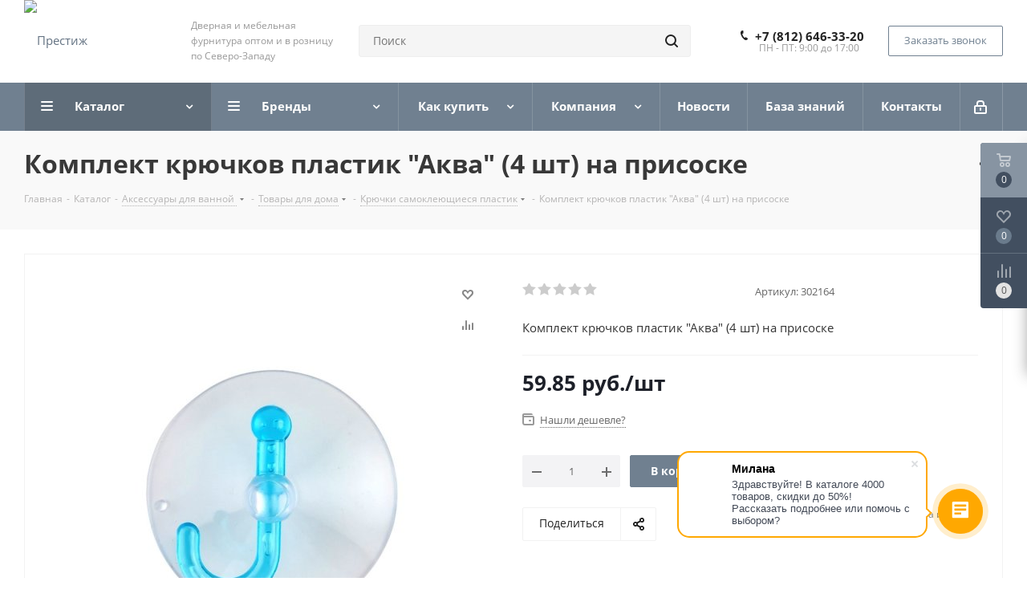

--- FILE ---
content_type: text/html; charset=UTF-8
request_url: https://prestige-neva.ru/catalog/aksessuary-vannaya/dlya-doma/kryuchki-2/19512/
body_size: 80396
content:
<!DOCTYPE html>
<html xmlns="http://www.w3.org/1999/xhtml" xml:lang="ru" lang="ru" >
<head><link rel="canonical" href="https://prestige-neva.ru/catalog/aksessuary-vannaya/dlya-doma/kryuchki-2/19512/" />
	<title>Комплект крючков пластик &quot;Аква&quot; (4 шт) на присоске купить по низкой цене</title>
	<meta name="viewport" content="initial-scale=1.0, width=device-width" />
	<meta name="HandheldFriendly" content="true" />
	<meta name="yes" content="yes" />
	<meta name="apple-mobile-web-app-status-bar-style" content="black" />
	<meta name="SKYPE_TOOLBAR" content="SKYPE_TOOLBAR_PARSER_COMPATIBLE" />
	<meta http-equiv="Content-Type" content="text/html; charset=UTF-8" />
<meta name="keywords" content="интернет-магазин, дёшево, Крючки самоклеющиеся пластик, Комплект крючков пластик &amp;quot;Аква&amp;quot; (4 шт) на присоске, заказать, купить" />
<meta name="description" content="Купить комплект крючков пластик &amp;quot;аква&amp;quot; (4 шт) на присоске (302164) Delphinium от 39.38 руб. | цены ниже чем на маркетплейсах | продажа оптом и в розницу по СПб с доставкой по ЛО и Северо-Западу от 0 до 5 дней | Крючки самоклеющиеся пластик" />

<script data-skip-moving="true">(function(w, d, n) {var cl = "bx-core";var ht = d.documentElement;var htc = ht ? ht.className : undefined;if (htc === undefined || htc.indexOf(cl) !== -1){return;}var ua = n.userAgent;if (/(iPad;)|(iPhone;)/i.test(ua)){cl += " bx-ios";}else if (/Windows/i.test(ua)){cl += ' bx-win';}else if (/Macintosh/i.test(ua)){cl += " bx-mac";}else if (/Linux/i.test(ua) && !/Android/i.test(ua)){cl += " bx-linux";}else if (/Android/i.test(ua)){cl += " bx-android";}cl += (/(ipad|iphone|android|mobile|touch)/i.test(ua) ? " bx-touch" : " bx-no-touch");cl += w.devicePixelRatio && w.devicePixelRatio >= 2? " bx-retina": " bx-no-retina";var ieVersion = -1;if (/AppleWebKit/.test(ua)){cl += " bx-chrome";}else if (/Opera/.test(ua)){cl += " bx-opera";}else if (/Firefox/.test(ua)){cl += " bx-firefox";}ht.className = htc ? htc + " " + cl : cl;})(window, document, navigator);</script>


<link href="/bitrix/cache/css/s1/aspro_next/kernel_main/kernel_main_v1.css?176286536623659"  rel="stylesheet" />
<link href="https://fonts.googleapis.com/css?family=Open+Sans:300italic,400italic,600italic,700italic,800italic,400,300,500,600,700,800&subset=latin,cyrillic-ext"  rel="stylesheet" />
<link href="/bitrix/css/aspro.next/notice.min.css?17628630352906"  rel="stylesheet" />
<link href="/bitrix/js/ui/design-tokens/dist/ui.design-tokens.min.css?176286303722029"  rel="stylesheet" />
<link href="/bitrix/js/ui/fonts/opensans/ui.font.opensans.min.css?17628630372320"  rel="stylesheet" />
<link href="/bitrix/js/main/popup/dist/main.popup.bundle.min.css?176286303626598"  rel="stylesheet" />
<link href="/bitrix/js/main/loader/dist/loader.bundle.min.css?17628630352029"  rel="stylesheet" />
<link href="/bitrix/js/main/core/css/core_viewer.min.css?176286303658244"  rel="stylesheet" />
<link href="/bitrix/js/ui/entity-selector/dist/entity-selector.bundle.min.css?176286303727354"  rel="stylesheet" />
<link href="/bitrix/js/ui/buttons/dist/ui.buttons.bundle.min.css?176286303726459"  rel="stylesheet" />
<link href="/bitrix/js/ui/cnt/ui.cnt.min.css?17628630373920"  rel="stylesheet" />
<link href="/bitrix/js/fileman/html_editor/html-editor.min.css?176286303756270"  rel="stylesheet" />
<link href="/bitrix/cache/css/s1/aspro_next/page_81357e80d1ce3e737c448d0069ff7426/page_81357e80d1ce3e737c448d0069ff7426_v1.css?176286331629848"  rel="stylesheet" />
<link href="/bitrix/cache/css/s1/aspro_next/default_309362182099cb7e546843093812c6cf/default_309362182099cb7e546843093812c6cf_v1.css?176286331630675"  rel="stylesheet" />
<link href="/bitrix/panel/main/popup.min.css?176286304420774"  rel="stylesheet" />
<link href="/bitrix/cache/css/s1/aspro_next/template_e1977f6ec53b33804bba2245d2eb1b7b/template_e1977f6ec53b33804bba2245d2eb1b7b_v1.css?17628632331132426"  data-template-style="true" rel="stylesheet" />




<script type="extension/settings" data-extension="ui.entity-selector">{"extensions":["catalog.entity-selector","landing.entity-selector","seo.entity-selector"]}</script>
<script type="extension/settings" data-extension="catalog.entity-selector">{"entities":[{"id":"product","options":{"dynamicLoad":true,"dynamicSearch":true,"searchFields":[{"name":"supertitle","type":"string","system":true},{"name":"SEARCH_PROPERTIES","type":"string"},{"name":"PREVIEW_TEXT","type":"string"},{"name":"DETAIL_TEXT","type":"string"},{"name":"PARENT_NAME","type":"string"},{"name":"PARENT_SEARCH_PROPERTIES","type":"string"},{"name":"PARENT_PREVIEW_TEXT","type":"string"},{"name":"PARENT_DETAIL_TEXT","type":"string"}],"itemOptions":{"default":{"avatar":"\/bitrix\/js\/catalog\/entity-selector\/src\/images\/product.svg","captionOptions":{"fitContent":true,"maxWidth":150}}}}},{"id":"product_variation","options":{"dynamicLoad":false,"dynamicSearch":true,"searchFields":[{"name":"supertitle","type":"string","system":true},{"name":"SEARCH_PROPERTIES","type":"string"},{"name":"PREVIEW_TEXT","type":"string"},{"name":"DETAIL_TEXT","type":"string"},{"name":"PARENT_NAME","type":"string"},{"name":"PARENT_SEARCH_PROPERTIES","type":"string"},{"name":"PARENT_PREVIEW_TEXT","type":"string"},{"name":"PARENT_DETAIL_TEXT","type":"string"}],"itemOptions":{"default":{"avatar":"\/bitrix\/js\/catalog\/entity-selector\/src\/images\/product.svg","captionOptions":{"fitContent":true,"maxWidth":150}}}}},{"id":"variation","options":{"dynamicLoad":true,"dynamicSearch":true,"searchFields":[{"name":"supertitle","type":"string","system":true},{"name":"SEARCH_PROPERTIES","type":"string"},{"name":"PREVIEW_TEXT","type":"string"},{"name":"DETAIL_TEXT","type":"string"},{"name":"PARENT_NAME","type":"string"},{"name":"PARENT_SEARCH_PROPERTIES","type":"string"},{"name":"PARENT_PREVIEW_TEXT","type":"string"},{"name":"PARENT_DETAIL_TEXT","type":"string"}],"itemOptions":{"default":{"avatar":"\/bitrix\/js\/catalog\/entity-selector\/src\/images\/product.svg","captionOptions":{"fitContent":true,"maxWidth":150}}}}},{"id":"store","options":{"itemOptions":{"default":{"avatar":"\/bitrix\/js\/catalog\/entity-selector\/src\/images\/store.svg"}}}},{"id":"dynamic","options":{"itemOptions":{"default":{"avatar":"\/bitrix\/js\/catalog\/entity-selector\/src\/images\/dynamic.svg"}}}},{"id":"agent-contractor-product-variation","options":{"dynamicLoad":true,"dynamicSearch":true,"searchFields":[{"name":"supertitle","type":"string","system":true},{"name":"SEARCH_PROPERTIES","type":"string"},{"name":"PREVIEW_TEXT","type":"string"},{"name":"DETAIL_TEXT","type":"string"},{"name":"PARENT_NAME","type":"string"},{"name":"PARENT_SEARCH_PROPERTIES","type":"string"},{"name":"PARENT_PREVIEW_TEXT","type":"string"},{"name":"PARENT_DETAIL_TEXT","type":"string"}],"itemOptions":{"default":{"avatar":"\/bitrix\/js\/catalog\/entity-selector\/src\/images\/product.svg","captionOptions":{"fitContent":true,"maxWidth":150}}}}},{"id":"agent-contractor-section","options":{"dynamicLoad":true,"dynamicSearch":true,"searchFields":[{"name":"supertitle","type":"string","system":true},{"name":"SEARCH_PROPERTIES","type":"string"},{"name":"PREVIEW_TEXT","type":"string"},{"name":"DETAIL_TEXT","type":"string"},{"name":"PARENT_NAME","type":"string"},{"name":"PARENT_SEARCH_PROPERTIES","type":"string"},{"name":"PARENT_PREVIEW_TEXT","type":"string"},{"name":"PARENT_DETAIL_TEXT","type":"string"}],"itemOptions":{"default":{"avatar":"\/bitrix\/js\/catalog\/entity-selector\/src\/images\/product.svg","captionOptions":{"fitContent":true,"maxWidth":150}}},"tagOptions":{"default":{"textColor":"#535c69","bgColor":"#d2f95f"}}}}]}</script>
<script type="extension/settings" data-extension="landing.entity-selector">{"entities":[{"id":"landing","options":{"itemOptions":{"default":{"avatarOptions":{"bgSize":"cover"}},"folder":{"avatar":"\/bitrix\/js\/landing\/entity-selector\/src\/images\/icon-folder.svg"}},"dynamicLoad":true,"dynamicSearch":true}}]}</script>
<script type="extension/settings" data-extension="main.date">{"formats":{"FORMAT_DATE":"DD.MM.YYYY","FORMAT_DATETIME":"DD.MM.YYYY HH:MI:SS","SHORT_DATE_FORMAT":"d.m.Y","MEDIUM_DATE_FORMAT":"j M Y","LONG_DATE_FORMAT":"j F Y","DAY_MONTH_FORMAT":"j F","DAY_SHORT_MONTH_FORMAT":"j M","SHORT_DAY_OF_WEEK_MONTH_FORMAT":"D, j F","SHORT_DAY_OF_WEEK_SHORT_MONTH_FORMAT":"D, j M","DAY_OF_WEEK_MONTH_FORMAT":"l, j F","FULL_DATE_FORMAT":"l, j F  Y","SHORT_TIME_FORMAT":"H:i","LONG_TIME_FORMAT":"H:i:s"}}</script>



<style>
input[name=captcha_word] {
	display: none !important;
}

.bx-authform-formgroup-container:has(.g-recaptcha), .startshop-forms-result-new-captcha:has(.g-recaptcha),
.reviews-reply-field-captcha:has(.g-recaptcha), .comments-reply-field-captcha:has(.g-recaptcha),
.forum-reply-field-captcha:has(.g-recaptcha), .vote-form-captcha:has(.g-recaptcha),
.captcha-row:has(.g-recaptcha), .intec-ui-form-field:has(input[name*=CAPTCHA]),
.reviews-form-section:has(.g-recaptcha)
{
	display: none !important;
}
</style>
<meta name="devbx-recaptcha" content="{&quot;sitekey&quot;:&quot;6LeNz20qAAAAAHcmRktJaJ7TJCF0uhg9NMh6wkvn&quot;,&quot;theme&quot;:&quot;light&quot;,&quot;version&quot;:&quot;3&quot;,&quot;debug&quot;:false,&quot;size&quot;:&quot;invisible&quot;,&quot;badge&quot;:&quot;bottomright&quot;,&quot;action&quot;:&quot;homepage&quot;}">
<link rel="apple-touch-icon" sizes="180x180" href="/upload/CNext/8f5/3c0xi0t3j5wip2sgacqkgp2v3ijg0e2v.png" />
<style>html {--border-radius:8px;--theme-base-color:#708090;--theme-base-color-hue:210;--theme-base-color-saturation:13%;--theme-base-color-lightness:50%;--theme-base-opacity-color:#7080901a;--theme-more-color:#708090;--theme-more-color-hue:210;--theme-more-color-saturation:13%;--theme-more-color-lightness:50%;--theme-lightness-hover-diff:6%;}</style>
<meta property="og:description" content="Комплект крючков пластик "Аква" (4 шт) на присоске" />
<meta property="og:image" content="https://prestige-neva.ru/upload/iblock/9e8/r18s9pj9ski1vhb7bqfd79mkwzffjprz.jpeg" />
<link rel="image_src" href="https://prestige-neva.ru/upload/iblock/9e8/r18s9pj9ski1vhb7bqfd79mkwzffjprz.jpeg"  />
<meta property="og:title" content="Комплект крючков пластик &quot;Аква&quot; (4 шт) на присоске купить по низкой цене" />
<meta property="og:type" content="website" />
<meta property="og:url" content="https://prestige-neva.ru/catalog/aksessuary-vannaya/dlya-doma/kryuchki-2/19512/" />



		<meta name="yandex-verification" content="02a8107c04da5427" />
	</head>
<body class="site_s1 fill_bg_n " id="main">
	<div id="panel"></div>
	
	
				<!--'start_frame_cache_basketitems-component-block'-->												<div id="ajax_basket"></div>
					<!--'end_frame_cache_basketitems-component-block'-->						
		
					
	<div class="wrapper1  header_bgcolored catalog_page basket_fly basket_fill_DARK side_LEFT catalog_icons_Y banner_auto with_fast_view mheader-v1 header-v8 regions_N fill_N footer-v2 front-vindex1 mfixed_N mfixed_view_always title-v3 with_phones ce_cmp with_lazy store_LIST_AMOUNT">
		
		<div class="header_wrap visible-lg visible-md title-v3">
			<header id="header">
				<div class="header-v8 header-wrapper">
	<div class="logo_and_menu-row">
		<div class="logo-row">
			<div class="maxwidth-theme">
				<div class="row">
					<div class="logo-block col-md-2 col-sm-3">
						<div class="logo">
							<a href="/"><img src="/upload/CNext/b08/5kbtim80w4ifow1fwdjnqcvo3r74p0q4.png" alt="Престиж" title="Престиж" data-src="" /></a>						</div>
					</div>
					<div class="col-md-2 visible-lg">
						<div class="top-description">
							<span style="font-weight:normal; font-size:12px; font-height:1">Дверная и мебельная фурнитура оптом и в розницу по Северо-Западу</span>						</div>
					</div>
										<div class="col-md-4 search_wrap">
						<div class="search-block search-block--bound-header inner-table-block">
											<div class="search-wrapper">
				<div id="title-search_fixed">
					<form action="/catalog/" class="search">
						<div class="search-input-div">
							<input class="search-input" id="title-search-input_fixed" type="text" name="q" value="" placeholder="Поиск" size="20" maxlength="50" autocomplete="off" />
						</div>
						<div class="search-button-div">
							<button class="btn btn-search" type="submit" name="s" value="Найти"><i class="svg svg-search svg-black"></i></button>
							<span class="close-block inline-search-hide"><span class="svg svg-close close-icons"></span></span>
						</div>
					</form>
				</div>
			</div>
							</div>
					</div>
					<div class="right-icons pull-right">
						<div class="phone-block with_btn">
															<div class="inner-table-block">
									
	<div class="phone">
		<i class="svg svg-phone"></i>
		<a class="phone-block__item-link" rel="nofollow" href="tel:+78126463320">
			+7 (812) 646-33-20		</a>
					<div class="dropdown scrollbar">
				<div class="wrap">
											<div class="phone-block__item">
							<a class="phone-block__item-inner phone-block__item-link" rel="nofollow" href="tel:+78126463320">
								<span class="phone-block__item-text">
									+7 (812) 646-33-20									
																	</span>

															</a>
						</div>
									</div>
			</div>
			</div>
									<div class="schedule">
										ПН - ПТ:&nbsp;9:00 до 17:00									</div>
								</div>
																						<div class="inner-table-block">
									<span class="callback-block animate-load twosmallfont colored  white btn-default btn" data-event="jqm" data-param-form_id="CALLBACK" data-name="callback">Заказать звонок</span>
								</div>
													</div>
					</div>
				</div>
			</div>
		</div>	</div>
	<div class="menu-row middle-block bgcolored sliced">
		<div class="maxwidth-theme">
			<div class="row">
				<div class="col-md-12">
					<div class="right-icons pull-right">
						<div class="pull-right">
																		</div>
						<div class="pull-right">
							<div class="wrap_icon inner-table-block">
										
		<!--'start_frame_cache_header-auth-block1'-->							<!-- noindex --><a rel="nofollow" title="Мой кабинет" class="personal-link dark-color animate-load" data-event="jqm" data-param-type="auth" data-param-backurl="/catalog/aksessuary-vannaya/dlya-doma/kryuchki-2/19512/" data-name="auth" href="/personal/"><i class="svg inline  svg-inline-cabinet" aria-hidden="true" title="Мой кабинет"><svg xmlns="http://www.w3.org/2000/svg" width="16" height="17" viewBox="0 0 16 17">
  <defs>
    <style>
      .loccls-1 {
        fill: #222;
        fill-rule: evenodd;
      }
    </style>
  </defs>
  <path class="loccls-1" d="M14,17H2a2,2,0,0,1-2-2V8A2,2,0,0,1,2,6H3V4A4,4,0,0,1,7,0H9a4,4,0,0,1,4,4V6h1a2,2,0,0,1,2,2v7A2,2,0,0,1,14,17ZM11,4A2,2,0,0,0,9,2H7A2,2,0,0,0,5,4V6h6V4Zm3,4H2v7H14V8ZM8,9a1,1,0,0,1,1,1v2a1,1,0,0,1-2,0V10A1,1,0,0,1,8,9Z"/>
</svg>
</i></a><!-- /noindex -->									<!--'end_frame_cache_header-auth-block1'-->								</div>
						</div>
					</div>
					<div class="menu-only">
						<nav class="mega-menu sliced">
							
<style>
	/*.catalog .dropdown-menu
	{
		display: block !important;
		opacity: 1 !important;
	}*/
	.menu-row .mega-menu table td.wide_menu .dropdown-submenu .dropdown-menu
	{
		display: none !important;
	}
	
	.menu-row .mega-menu table td.wide_menu > .wrap > .dropdown-menu .menu-wrapper > li
	{
		border: solid 1px #dedede !important;
		border-right: none !important;
		min-height: 80px;
		display: flex;
		align-items: center;
		
		position:relative;
		
		
	}
	.menu-row .mega-menu table td.wide_menu > .wrap > .dropdown-menu .menu-wrapper > li:hover
	{
		background:#eee;
	}
	
	.menu-row .mega-menu table td.wide_menu > .wrap > .dropdown-menu .menu-wrapper > li:nth-child(6n+6),
	.menu-row .mega-menu table td.wide_menu > .wrap > .dropdown-menu .menu-wrapper > li:last-child
	{
		border: solid 1px #dedede !important;
	}
	
	.menu-row .mega-menu table td.wide_menu > .wrap > .dropdown-menu .menu-wrapper > li:nth-child(n+7) {
		transform:translateY(-1px);
	}
	
	.menu-row .mega-menu table td.wide_menu > .wrap > .dropdown-menu .menu-wrapper > li.has_img
	{
		min-height: 80px;
		display: flex;
		align-items: center;
	}
	.menu-row .mega-menu table td.wide_menu > .wrap > .dropdown-menu .menu-wrapper > li a,
	.menu-row .mega-menu table td.wide_menu > .wrap > .dropdown-menu .menu-wrapper > li a:hover
	{
		
		
	}
	.menu-row .mega-menu table td.wide_menu > .wrap > .dropdown-menu .menu-wrapper > li
	{
		width: 16%;
		width: calc(16.8% - 2px)
	}
	.menu-row .mega-menu table td.wide_menu > .wrap > .dropdown-menu .menu-wrapper > li.has_img .menu_img
	{
		left:10px;
		top: 8px;
		height: 60px;
		display:flex;
		align-items:center;
		padding: 0 !important;
	}
	
	.mega-menu table .dropdown-menu li a
	{
		padding: 14px 5px 14px 8px !important;
		word-wrap: break-word;
		font-size: 11px !important;
		line-height: 1.2 !important;
	}
	/*.menu-wrapper li .count1
	{
		position:static !important;
	}*/
	
	
	/*
	.menu-row .mega-menu table td.wide_menu > .wrap > .dropdown-menu .menu-wrapper > li
	{
		width:100%;
	}
	.menu-row .mega-menu table td.wide_menu .dropdown-submenu .dropdown-menu
	{
		display:flex !important;
		flex-flow: wrap;
		width: 100%;
		margin-left: 20px;
		margin-top:10px;
	}
	.menu-row .mega-menu table td.wide_menu .dropdown-submenu .dropdown-menu li
	{
		
		width: 20%;
		
	}
	.menu-row .mega-menu table td.wide_menu .dropdown-submenu .dropdown-menu li a,
	.menu-row .mega-menu table td.wide_menu .dropdown-submenu .dropdown-menu li a:hover
	{
		height: 100px;
		color: #000 !important;
		font-size: 14px;
		display:flex !important;
		align-items: center;
		
		border: solid 1px #dedede !important;
		border-right: none !important;
		
		
	}
	.menu-row .mega-menu table td.wide_menu .dropdown-submenu .dropdown-menu li:last-child a,
	.menu-row .mega-menu table td.wide_menu .dropdown-submenu .dropdown-menu li:last-child a:hover
	{
		border-right: solid 1px #dedede !important;
	}
	.menu-row .mega-menu table td.wide_menu .dropdown-submenu .dropdown-menu li a:hover
	{
		color: #e6b142 !important;
	}
	
	@media (max-width: 1100px) {
	
		.menu-row .mega-menu table td.wide_menu .dropdown-submenu .dropdown-menu li
		{
			outline: solid 1px #f00;
			width: 40%;
			
		}
		.menu-row .mega-menu table td.wide_menu .dropdown-submenu .dropdown-menu li a,
		.menu-row .mega-menu table td.wide_menu .dropdown-submenu .dropdown-menu li a:hover
		{
			height: 60px;
		}
	}*/

</style>

			<div class="table-menu ">
		<table>
			<tr>
									
										<td class="menu-item unvisible dropdown catalog wide_menu  active">
						<div class="wrap">
							<a class="dropdown-toggle" href="/catalog/">
								<div>
																		Каталог									<div class="line-wrapper"><span class="line"></span></div>
								</div>
							</a>
															<span class="tail"></span>
								<div class="dropdown-menu ">
									
										<div class="customScrollbar scrollbar">
											<ul class="menu-wrapper " >
																																																			<li class="dropdown-submenu  active has_img parent-items">
																																					<a class="menu_img" href="/catalog/aksessuary-vannaya/" title="Аксессуары для ванной ">
						<img data-lazyload class="lazyload" src="[data-uri]" data-src="/upload/resize_cache/iblock/987/240_240_1/oku1lsvshp0m9pbumj4ihfliwlaerot2.jpeg" alt="Аксессуары для ванной " title="Аксессуары для ванной " />
					</a>
										<a href="/catalog/aksessuary-vannaya/" title="Аксессуары для ванной "><span class="name">Аксессуары для ванной </span><span class="arrow"><i></i></span></a>
			
		<span class="count" >1131</span>
				
															<ul class="dropdown-menu toggle_menu">
																	<li class="menu-item   ">
							<a href="/catalog/aksessuary-vannaya/aksessuary-delphinium/" title="Аксессуары Delphinium"><span class="name">Аксессуары Delphinium</span></a>
													</li>
																	<li class="menu-item   ">
							<a href="/catalog/aksessuary-vannaya/zenfort/" title="Аксессуары Zenfort"><span class="name">Аксессуары Zenfort</span></a>
													</li>
																	<li class="menu-item   ">
							<a href="/catalog/aksessuary-vannaya/akvaliniya/" title="Аксессуары Аквалиния"><span class="name">Аксессуары Аквалиния</span></a>
													</li>
																	<li class="menu-item   ">
							<a href="/catalog/aksessuary-vannaya/sidenya-dlya-unitaza/" title="Сиденья для унитаза"><span class="name">Сиденья для унитаза</span></a>
													</li>
																	<li class="menu-item   active">
							<a href="/catalog/aksessuary-vannaya/dlya-doma/" title="Товары для дома"><span class="name">Товары для дома</span></a>
													</li>
														</ul>
																																														</li>
																																																			<li class="dropdown-submenu   has_img parent-items">
																																					<a class="menu_img" href="/catalog/aksessuary-kukhnya/" title="Аксессуары для кухни">
						<img data-lazyload class="lazyload" src="[data-uri]" data-src="/upload/resize_cache/iblock/e66/240_240_1/5conw612p8nhgls4ctzagf38fx96spyu.jpeg" alt="Аксессуары для кухни" title="Аксессуары для кухни" />
					</a>
										<a href="/catalog/aksessuary-kukhnya/" title="Аксессуары для кухни"><span class="name">Аксессуары для кухни</span><span class="arrow"><i></i></span></a>
			
		<span class="count" >104</span>
				
															<ul class="dropdown-menu toggle_menu">
																	<li class="menu-item   ">
							<a href="/catalog/aksessuary-kukhnya/aksessuary-akvaliniya/" title="Аксессуары Аквалиния"><span class="name">Аксессуары Аквалиния</span></a>
													</li>
																	<li class="menu-item   ">
							<a href="/catalog/aksessuary-kukhnya/prochie/" title="Прочие аксессуары"><span class="name">Прочие аксессуары</span></a>
													</li>
																	<li class="menu-item   ">
							<a href="/catalog/aksessuary-kukhnya/reylingovye-sistemy/" title="Рейлинговые системы "><span class="name">Рейлинговые системы </span></a>
													</li>
																	<li class="menu-item   ">
							<a href="/catalog/aksessuary-kukhnya/sushilki-podstavki-posudy/" title="Сушилки и подставки для посуды "><span class="name">Сушилки и подставки для посуды </span></a>
													</li>
														</ul>
																																														</li>
																																																			<li class="dropdown-submenu   has_img parent-items">
																																					<a class="menu_img" href="/catalog/furnitura-dlya-kitayskikh-dverey/" title="Фурнитура для китайских дверей">
						<img data-lazyload class="lazyload" src="[data-uri]" data-src="/upload/resize_cache/iblock/ac2/240_240_1/8mey90vd7x95vhl7bast4w0m56qhiuea.jpeg" alt="Фурнитура для китайских дверей" title="Фурнитура для китайских дверей" />
					</a>
										<a href="/catalog/furnitura-dlya-kitayskikh-dverey/" title="Фурнитура для китайских дверей"><span class="name">Фурнитура для китайских дверей</span><span class="arrow"><i></i></span></a>
			
		<span class="count" >318</span>
				
															<ul class="dropdown-menu toggle_menu">
																	<li class="menu-item   ">
							<a href="/catalog/furnitura-dlya-kitayskikh-dverey/zamki-vreznye-2/" title="Замки врезные"><span class="name">Замки врезные</span></a>
													</li>
																	<li class="menu-item   ">
							<a href="/catalog/furnitura-dlya-kitayskikh-dverey/zamki-nakladnye-1/" title="Замки накладные"><span class="name">Замки накладные</span></a>
													</li>
																	<li class="menu-item   ">
							<a href="/catalog/furnitura-dlya-kitayskikh-dverey/komplekty-ruchek/" title="Комплекты ручек для китайской двери"><span class="name">Комплекты ручек для китайской двери</span></a>
													</li>
																	<li class="menu-item   ">
							<a href="/catalog/furnitura-dlya-kitayskikh-dverey/korpusa-i-zamki-vreznye/" title="Корпуса и замки врезные "><span class="name">Корпуса и замки врезные </span></a>
													</li>
																	<li class="menu-item   ">
							<a href="/catalog/furnitura-dlya-kitayskikh-dverey/mekhanizmy-tsilindrovye/" title="Механизмы цилиндровые"><span class="name">Механизмы цилиндровые</span></a>
													</li>
														</ul>
																																														</li>
																																																			<li class="   has_img parent-items">
																																					<a class="menu_img" href="/catalog/dovodchiki/" title="Доводчики">
						<img data-lazyload class="lazyload" src="[data-uri]" data-src="/upload/resize_cache/iblock/a86/240_240_1/m36qy5saolyha1yzhl2zpz6ns6inz854.jpeg" alt="Доводчики" title="Доводчики" />
					</a>
										<a href="/catalog/dovodchiki/" title="Доводчики"><span class="name">Доводчики</span></a>
			
		<span class="count" >47</span>
				
																																														</li>
																																																			<li class="dropdown-submenu   has_img parent-items">
																																					<a class="menu_img" href="/catalog/zamki-navesnye/" title="Замки навесные">
						<img data-lazyload class="lazyload" src="[data-uri]" data-src="/upload/resize_cache/iblock/e76/240_240_1/2hbgr1qhjbd3m29iq0lrqxly3oaa7279.jpeg" alt="Замки навесные" title="Замки навесные" />
					</a>
										<a href="/catalog/zamki-navesnye/" title="Замки навесные"><span class="name">Замки навесные</span><span class="arrow"><i></i></span></a>
			
		<span class="count" >406</span>
				
															<ul class="dropdown-menu toggle_menu">
																	<li class="menu-item   ">
							<a href="/catalog/zamki-navesnye/zamki-navesnye_1/" title="Замки навесные"><span class="name">Замки навесные</span></a>
													</li>
																	<li class="menu-item   ">
							<a href="/catalog/zamki-navesnye/zamki-trosovye/" title="Замки тросовые"><span class="name">Замки тросовые</span></a>
													</li>
														</ul>
																																														</li>
																																																			<li class="   has_img parent-items">
																																					<a class="menu_img" href="/catalog/akkumulyatory/" title="Аккумуляторы ">
						<img data-lazyload class="lazyload" src="[data-uri]" data-src="/upload/resize_cache/iblock/ad5/240_240_1/rb9q4y5towz7yo52jqpcg4cg32pvx6a3.png" alt="Аккумуляторы " title="Аккумуляторы " />
					</a>
										<a href="/catalog/akkumulyatory/" title="Аккумуляторы "><span class="name">Аккумуляторы </span></a>
			
		<span class="count" >8</span>
				
																																														</li>
																																																			<li class="   has_img parent-items">
																																					<a class="menu_img" href="/catalog/glazki-dvernye/" title="Глазки дверные">
						<img data-lazyload class="lazyload" src="[data-uri]" data-src="/upload/resize_cache/iblock/449/240_240_1/baz3nukfiro079l7g4lcwd2ot1791jnu.jpeg" alt="Глазки дверные" title="Глазки дверные" />
					</a>
										<a href="/catalog/glazki-dvernye/" title="Глазки дверные"><span class="name">Глазки дверные</span></a>
			
		<span class="count" >12</span>
				
																																														</li>
																																																			<li class="dropdown-submenu   has_img parent-items">
																																					<a class="menu_img" href="/catalog/zadvizhki-zasovy/" title="Задвижки, засовы">
						<img data-lazyload class="lazyload" src="[data-uri]" data-src="/upload/resize_cache/iblock/59d/240_240_1/1rqr4ihio1no5ql0dblgkxj6nqwslinw.jpeg" alt="Задвижки, засовы" title="Задвижки, засовы" />
					</a>
										<a href="/catalog/zadvizhki-zasovy/" title="Задвижки, засовы"><span class="name">Задвижки, засовы</span><span class="arrow"><i></i></span></a>
			
		<span class="count" >192</span>
				
															<ul class="dropdown-menu toggle_menu">
																	<li class="menu-item   ">
							<a href="/catalog/zadvizhki-zasovy/shpingalety/" title="Задвижки,шпингалеты"><span class="name">Задвижки,шпингалеты</span></a>
													</li>
																	<li class="menu-item   ">
							<a href="/catalog/zadvizhki-zasovy/zasovy-dvernye-garazhnye/" title="Засовы дверные и гаражные"><span class="name">Засовы дверные и гаражные</span></a>
													</li>
														</ul>
																																														</li>
																																																			<li class="dropdown-submenu   has_img parent-items">
																																					<a class="menu_img" href="/catalog/zamki-vreznye/" title="Замки врезные">
						<img data-lazyload class="lazyload" src="[data-uri]" data-src="/upload/resize_cache/iblock/500/240_240_1/loperyk4nxfczri184nsgnl3d7kmujk1.jpeg" alt="Замки врезные" title="Замки врезные" />
					</a>
										<a href="/catalog/zamki-vreznye/" title="Замки врезные"><span class="name">Замки врезные</span><span class="arrow"><i></i></span></a>
			
		<span class="count" >354</span>
				
															<ul class="dropdown-menu toggle_menu">
																	<li class="menu-item   ">
							<a href="/catalog/zamki-vreznye/legkie-dveri/" title="Для легких дверей"><span class="name">Для легких дверей</span></a>
													</li>
																	<li class="menu-item   ">
							<a href="/catalog/zamki-vreznye/uzkoprofilnie-dveri/" title="Для узкопрофильных дверей"><span class="name">Для узкопрофильных дверей</span></a>
													</li>
																	<li class="menu-item   ">
							<a href="/catalog/zamki-vreznye/metallicheskikie-kalitki/" title="Для металлических калиток"><span class="name">Для металлических калиток</span></a>
													</li>
																	<li class="menu-item   ">
							<a href="/catalog/zamki-vreznye/ruchki-zashchelki-1/" title="Замки с ручками и защелками"><span class="name">Замки с ручками и защелками</span></a>
													</li>
																	<li class="menu-item   ">
							<a href="/catalog/zamki-vreznye/derevyannykh-dverey/" title="Для деревянных дверей"><span class="name">Для деревянных дверей</span></a>
													</li>
																	<li class="menu-item   ">
							<a href="/catalog/zamki-vreznye/metallicheskikie-dveri/" title="Для металлических дверей"><span class="name">Для металлических дверей</span></a>
													</li>
														</ul>
																																														</li>
																																																			<li class="dropdown-submenu   has_img parent-items">
																																					<a class="menu_img" href="/catalog/zamki-nakladnye/" title="Замки накладные">
						<img data-lazyload class="lazyload" src="[data-uri]" data-src="/upload/resize_cache/iblock/d86/240_240_1/5m9kpzxfwt1j7idknzw78zfbmcflob4e.jpeg" alt="Замки накладные" title="Замки накладные" />
					</a>
										<a href="/catalog/zamki-nakladnye/" title="Замки накладные"><span class="name">Замки накладные</span><span class="arrow"><i></i></span></a>
			
		<span class="count" >139</span>
				
															<ul class="dropdown-menu toggle_menu">
																	<li class="menu-item   ">
							<a href="/catalog/zamki-nakladnye/elektromekhanicheskie/" title="Электромеханические"><span class="name">Электромеханические</span></a>
													</li>
																	<li class="menu-item   ">
							<a href="/catalog/zamki-nakladnye/metallicheskikh-dverey-1/" title="Для металлических дверей"><span class="name">Для металлических дверей</span></a>
													</li>
																	<li class="menu-item   ">
							<a href="/catalog/zamki-nakladnye/kodovye/" title="Кодовые"><span class="name">Кодовые</span></a>
													</li>
																	<li class="menu-item   ">
							<a href="/catalog/zamki-nakladnye/seyfovye/" title="Сейфовые"><span class="name">Сейфовые</span></a>
													</li>
																	<li class="menu-item   ">
							<a href="/catalog/zamki-nakladnye/obshchego-naznacheniya/" title="Общего назначения"><span class="name">Общего назначения</span></a>
													</li>
														</ul>
																																														</li>
																																																			<li class="   has_img parent-items">
																																					<a class="menu_img" href="/catalog/zamki-pochtovye/" title="Замки почтовые">
						<img data-lazyload class="lazyload" src="[data-uri]" data-src="/upload/resize_cache/iblock/a7a/240_240_1/4ff1p01p5gxevsd8vplyjq1ejg5qasl2.jpeg" alt="Замки почтовые" title="Замки почтовые" />
					</a>
										<a href="/catalog/zamki-pochtovye/" title="Замки почтовые"><span class="name">Замки почтовые</span></a>
			
		<span class="count" >21</span>
				
																																														</li>
																																																			<li class="dropdown-submenu   has_img parent-items">
																																					<a class="menu_img" href="/catalog/zashchelki/" title="Защелки">
						<img data-lazyload class="lazyload" src="[data-uri]" data-src="/upload/resize_cache/iblock/e54/240_240_1/ntxcrtlz0d6ha1flgcqh9eej0e008u57.jpeg" alt="Защелки" title="Защелки" />
					</a>
										<a href="/catalog/zashchelki/" title="Защелки"><span class="name">Защелки</span><span class="arrow"><i></i></span></a>
			
		<span class="count" >88</span>
				
															<ul class="dropdown-menu toggle_menu">
																	<li class="menu-item   ">
							<a href="/catalog/zashchelki/bez-ruchek/" title="Защелки без ручек"><span class="name">Защелки без ручек</span></a>
													</li>
																	<li class="menu-item   ">
							<a href="/catalog/zashchelki/s-ruchkami/" title="Защелки с ручками"><span class="name">Защелки с ручками</span></a>
													</li>
														</ul>
																																														</li>
																																																			<li class="dropdown-submenu   has_img parent-items">
																																					<a class="menu_img" href="/catalog/nakladki-1/" title="Накладки">
						<img data-lazyload class="lazyload" src="[data-uri]" data-src="/upload/resize_cache/iblock/c6b/240_240_1/lpfydayocoe9lmddcsori21n3mx6mzrh.jpeg" alt="Накладки" title="Накладки" />
					</a>
										<a href="/catalog/nakladki-1/" title="Накладки"><span class="name">Накладки</span><span class="arrow"><i></i></span></a>
			
		<span class="count" >71</span>
				
															<ul class="dropdown-menu toggle_menu">
																	<li class="menu-item   ">
							<a href="/catalog/nakladki-1/ruchki-povorotnye/" title="Ручки поворотные"><span class="name">Ручки поворотные</span></a>
													</li>
																	<li class="menu-item   ">
							<a href="/catalog/nakladki-1/nakladki/" title="Накладки"><span class="name">Накладки</span></a>
													</li>
														</ul>
																																														</li>
																																																			<li class="   has_img parent-items">
																																					<a class="menu_img" href="/catalog/okonnaya-furnitura/" title="Оконная  фурнитура">
						<img data-lazyload class="lazyload" src="[data-uri]" data-src="/upload/resize_cache/iblock/dc4/240_240_1/bg1kib0zxb18fs0gzwopxmd79xr20mbc.jpeg" alt="Оконная  фурнитура" title="Оконная  фурнитура" />
					</a>
										<a href="/catalog/okonnaya-furnitura/" title="Оконная  фурнитура"><span class="name">Оконная  фурнитура</span></a>
			
		<span class="count" >66</span>
				
																																														</li>
																																																			<li class="dropdown-submenu   has_img parent-items">
																																					<a class="menu_img" href="/catalog/petli/" title="Петли">
						<img data-lazyload class="lazyload" src="[data-uri]" data-src="/upload/resize_cache/iblock/787/240_240_1/s2v7dae604py2toxpfpmwdwjfa3y3upl.jpeg" alt="Петли" title="Петли" />
					</a>
										<a href="/catalog/petli/" title="Петли"><span class="name">Петли</span><span class="arrow"><i></i></span></a>
			
		<span class="count" >379</span>
				
															<ul class="dropdown-menu toggle_menu">
																	<li class="menu-item   ">
							<a href="/catalog/petli/vvertnye/" title="Ввертные"><span class="name">Ввертные</span></a>
													</li>
																	<li class="menu-item   ">
							<a href="/catalog/petli/garazhnye-privarnye/" title="Гаражные,приварные"><span class="name">Гаражные,приварные</span></a>
													</li>
																	<li class="menu-item   ">
							<a href="/catalog/petli/nakladnye-kartochnye/" title="Накладные, карточные"><span class="name">Накладные, карточные</span></a>
													</li>
																	<li class="menu-item   ">
							<a href="/catalog/petli/royalnye/" title="Рояльные"><span class="name">Рояльные</span></a>
													</li>
																	<li class="menu-item   ">
							<a href="/catalog/petli/strely/" title="Стрелы"><span class="name">Стрелы</span></a>
													</li>
																	<li class="menu-item   ">
							<a href="/catalog/petli/pruzhinnye/" title="Пружинные"><span class="name">Пружинные</span></a>
													</li>
														</ul>
																																														</li>
																																																			<li class="dropdown-submenu   has_img parent-items">
																																					<a class="menu_img" href="/catalog/ruchki-dvernye/" title="Ручки дверные">
						<img data-lazyload class="lazyload" src="[data-uri]" data-src="/upload/resize_cache/iblock/c74/240_240_1/mii1p904jzsi9pvkh3zvimddtiamth68.jpg" alt="Ручки дверные" title="Ручки дверные" />
					</a>
										<a href="/catalog/ruchki-dvernye/" title="Ручки дверные"><span class="name">Ручки дверные</span><span class="arrow"><i></i></span></a>
			
		<span class="count" >427</span>
				
															<ul class="dropdown-menu toggle_menu">
																	<li class="menu-item   ">
							<a href="/catalog/ruchki-dvernye/na-planke/" title="Ручки на планке"><span class="name">Ручки на планке</span></a>
													</li>
																	<li class="menu-item   ">
							<a href="/catalog/ruchki-dvernye/knopki/" title="Ручки кнопки"><span class="name">Ручки кнопки</span></a>
													</li>
																	<li class="menu-item   ">
							<a href="/catalog/ruchki-dvernye/razdelnye/" title="Ручки раздельные"><span class="name">Ручки раздельные</span></a>
													</li>
																	<li class="menu-item   ">
							<a href="/catalog/ruchki-dvernye/skoby/" title="Ручки скобы"><span class="name">Ручки скобы</span></a>
													</li>
																	<li class="menu-item   ">
							<a href="/catalog/ruchki-dvernye/povorotnye/" title="Поворотные-кнобы"><span class="name">Поворотные-кнобы</span></a>
													</li>
																	<li class="menu-item   ">
							<a href="/catalog/ruchki-dvernye/falevye/" title="Фалевые"><span class="name">Фалевые</span></a>
													</li>
														</ul>
																																														</li>
																																																			<li class="   has_img parent-items">
																																					<a class="menu_img" href="/catalog/lopaty/" title="Лопаты">
						<img data-lazyload class="lazyload" src="[data-uri]" data-src="/upload/resize_cache/iblock/9cb/240_240_1/rzdphkyndiqdb73k7mjudqxferu5jmct.jpeg" alt="Лопаты" title="Лопаты" />
					</a>
										<a href="/catalog/lopaty/" title="Лопаты"><span class="name">Лопаты</span></a>
			
		<span class="count" >8</span>
				
																																														</li>
																																																			<li class="dropdown-submenu   has_img parent-items">
																																					<a class="menu_img" href="/catalog/furnitura-dvernaya/" title="Фурнитура дверная">
						<img data-lazyload class="lazyload" src="[data-uri]" data-src="/upload/resize_cache/iblock/03f/240_240_1/zq26hu6c6oaahmfw4ll5rfkzgmjvym8p.jpeg" alt="Фурнитура дверная" title="Фурнитура дверная" />
					</a>
										<a href="/catalog/furnitura-dvernaya/" title="Фурнитура дверная"><span class="name">Фурнитура дверная</span><span class="arrow"><i></i></span></a>
			
		<span class="count" >159</span>
				
															<ul class="dropdown-menu toggle_menu">
																	<li class="menu-item   ">
							<a href="/catalog/furnitura-dvernaya/nakladki-pod-navesnoy-zamok/" title="Накладки под навесной замок"><span class="name">Накладки под навесной замок</span></a>
													</li>
																	<li class="menu-item   ">
							<a href="/catalog/furnitura-dvernaya/klyuchnitsy_1/" title="Ключницы"><span class="name">Ключницы</span></a>
													</li>
																	<li class="menu-item   ">
							<a href="/catalog/furnitura-dvernaya/ugolki-dekorativnye/" title="Уголки декоративные"><span class="name">Уголки декоративные</span></a>
													</li>
																	<li class="menu-item   ">
							<a href="/catalog/furnitura-dvernaya/kryuchki-dvernye/" title="Крючки дверные"><span class="name">Крючки дверные</span></a>
													</li>
																	<li class="menu-item   ">
							<a href="/catalog/furnitura-dvernaya/ogranichiteli/" title="Ограничители дверные"><span class="name">Ограничители дверные</span></a>
													</li>
																	<li class="menu-item   ">
							<a href="/catalog/furnitura-dvernaya/proushiny/" title="Проушины"><span class="name">Проушины</span></a>
													</li>
																	<li class="menu-item   ">
							<a href="/catalog/furnitura-dvernaya/pruzhiny/" title="Пружины"><span class="name">Пружины</span></a>
													</li>
																	<li class="menu-item   ">
							<a href="/catalog/furnitura-dvernaya/kvadraty-dlya-ruchek/" title="Квадраты для ручек"><span class="name">Квадраты для ручек</span></a>
													</li>
																	<li class="menu-item   ">
							<a href="/catalog/furnitura-dvernaya/planki-otvetnye/" title="Планки ответные"><span class="name">Планки ответные</span></a>
													</li>
																	<li class="menu-item   ">
							<a href="/catalog/furnitura-dvernaya/rigelya-tortsevye/" title="Ригеля торцевые"><span class="name">Ригеля торцевые</span></a>
													</li>
														</ul>
																																														</li>
																																																			<li class="   has_img parent-items">
																																					<a class="menu_img" href="/catalog/furnitura-dlya-razdvizhnykh-dverey/" title="Фурнитура для раздвижных дверей">
						<img data-lazyload class="lazyload" src="[data-uri]" data-src="/upload/resize_cache/iblock/c42/240_240_1/0e667d30tujbj1ntrgy45vukqdd3qxr9.jpeg" alt="Фурнитура для раздвижных дверей" title="Фурнитура для раздвижных дверей" />
					</a>
										<a href="/catalog/furnitura-dlya-razdvizhnykh-dverey/" title="Фурнитура для раздвижных дверей"><span class="name">Фурнитура для раздвижных дверей</span></a>
			
		<span class="count" >26</span>
				
																																														</li>
																																																			<li class="dropdown-submenu   has_img parent-items">
																																					<a class="menu_img" href="/catalog/tsilindrovye-mekhanizmy/" title="Цилиндровые механизмы">
						<img data-lazyload class="lazyload" src="[data-uri]" data-src="/upload/resize_cache/iblock/7a1/240_240_1/w978hw4a4r7hs52svvk52hl1fi4840ka.jpeg" alt="Цилиндровые механизмы" title="Цилиндровые механизмы" />
					</a>
										<a href="/catalog/tsilindrovye-mekhanizmy/" title="Цилиндровые механизмы"><span class="name">Цилиндровые механизмы</span><span class="arrow"><i></i></span></a>
			
		<span class="count" >285</span>
				
															<ul class="dropdown-menu toggle_menu">
																	<li class="menu-item   ">
							<a href="/catalog/tsilindrovye-mekhanizmy/bez-vertushki/" title="Цилиндровые механизмы без вертушки"><span class="name">Цилиндровые механизмы без вертушки</span></a>
													</li>
																	<li class="menu-item   ">
							<a href="/catalog/tsilindrovye-mekhanizmy/s-vertushkoy/" title="Цилиндровые механизмы с вертушкой"><span class="name">Цилиндровые механизмы с вертушкой</span></a>
													</li>
														</ul>
																																														</li>
																																																			<li class="   has_img parent-items">
																																					<a class="menu_img" href="/catalog/tsifry-dvernye/" title="Цифры дверные">
						<img data-lazyload class="lazyload" src="[data-uri]" data-src="/upload/resize_cache/iblock/e0b/240_240_1/aiy0ytizqbhha4n9mohil4g8c8yo4323.jpeg" alt="Цифры дверные" title="Цифры дверные" />
					</a>
										<a href="/catalog/tsifry-dvernye/" title="Цифры дверные"><span class="name">Цифры дверные</span></a>
			
		<span class="count" >87</span>
				
																																														</li>
																																																			<li class="dropdown-submenu   has_img parent-items">
																																					<a class="menu_img" href="/catalog/raskhodnye-materialy-dlya-elektroinsrumenta/" title="Расходные материалы для электроинсрумента">
						<img data-lazyload class="lazyload" src="[data-uri]" data-src="/upload/resize_cache/iblock/b7d/240_240_1/otsz802kvcbxz4ymmrotj8cb8e3y5714.jpg" alt="Расходные материалы для электроинсрумента" title="Расходные материалы для электроинсрумента" />
					</a>
										<a href="/catalog/raskhodnye-materialy-dlya-elektroinsrumenta/" title="Расходные материалы для электроинсрумента"><span class="name">Расходные материалы для электроинсрумента</span><span class="arrow"><i></i></span></a>
			
		<span class="count" >25</span>
				
															<ul class="dropdown-menu toggle_menu">
																	<li class="menu-item   ">
							<a href="/catalog/raskhodnye-materialy-dlya-elektroinsrumenta/diski/" title="Диски"><span class="name">Диски</span></a>
													</li>
																	<li class="menu-item   ">
							<a href="/catalog/raskhodnye-materialy-dlya-elektroinsrumenta/chashki/" title="Чашки"><span class="name">Чашки</span></a>
													</li>
														</ul>
																																														</li>
																																																			<li class="dropdown-submenu   has_img parent-items">
																																					<a class="menu_img" href="/catalog/mebelnaya-furnitura/" title="Мебельная фурнитура">
						<img data-lazyload class="lazyload" src="[data-uri]" data-src="/upload/resize_cache/iblock/4cd/240_240_1/3gr1jwbrsvexrhdchu7u3bdyg6nw25kq.jpeg" alt="Мебельная фурнитура" title="Мебельная фурнитура" />
					</a>
										<a href="/catalog/mebelnaya-furnitura/" title="Мебельная фурнитура"><span class="name">Мебельная фурнитура</span><span class="arrow"><i></i></span></a>
			
		<span class="count" >913</span>
				
															<ul class="dropdown-menu toggle_menu">
																	<li class="menu-item   ">
							<a href="/catalog/mebelnaya-furnitura/prochaya/" title="Мебельная фурнитура прочая"><span class="name">Мебельная фурнитура прочая</span></a>
													</li>
																	<li class="menu-item   ">
							<a href="/catalog/mebelnaya-furnitura/kryuchki-3/" title="Мебельные крючки"><span class="name">Мебельные крючки</span></a>
													</li>
																	<li class="menu-item   ">
							<a href="/catalog/mebelnaya-furnitura/shablony/" title="Шаблоны"><span class="name">Шаблоны</span></a>
													</li>
																	<li class="menu-item   ">
							<a href="/catalog/mebelnaya-furnitura/mebelnye-ruchki-tortsevye/" title="Мебельные ручки торцевые"><span class="name">Мебельные ручки торцевые</span></a>
													</li>
																	<li class="menu-item   ">
							<a href="/catalog/mebelnaya-furnitura/mebelnye-gvozdi/" title="Мебельные гвозди"><span class="name">Мебельные гвозди</span></a>
													</li>
																	<li class="menu-item   ">
							<a href="/catalog/mebelnaya-furnitura/opory/" title="Мебельные опоры"><span class="name">Мебельные опоры</span></a>
													</li>
																	<li class="menu-item   ">
							<a href="/catalog/mebelnaya-furnitura/kronshteyny-polok-figurnye/" title="Кронштейны для полок фигурные"><span class="name">Кронштейны для полок фигурные</span></a>
													</li>
																	<li class="menu-item   ">
							<a href="/catalog/mebelnaya-furnitura/petli-2/" title="Мебельные петли"><span class="name">Мебельные петли</span></a>
													</li>
																	<li class="menu-item   ">
							<a href="/catalog/mebelnaya-furnitura/napravlyayushchie-1/" title="Мебельные направляющие"><span class="name">Мебельные направляющие</span></a>
													</li>
																	<li class="menu-item   ">
							<a href="/catalog/mebelnaya-furnitura/kronshteyny-dlya-polok/" title="Кронштейны для полок"><span class="name">Кронштейны для полок</span></a>
													</li>
																	<li class="menu-item collapsed  ">
							<a href="/catalog/mebelnaya-furnitura/tolkateli-mebelnye/" title="Толкатели мебельные"><span class="name">Толкатели мебельные</span></a>
													</li>
																	<li class="menu-item collapsed  ">
							<a href="/catalog/mebelnaya-furnitura/zamki-1/" title="Мебельные замки"><span class="name">Мебельные замки</span></a>
													</li>
																	<li class="menu-item collapsed  ">
							<a href="/catalog/mebelnaya-furnitura/magnity/" title="Мебельные магниты"><span class="name">Мебельные магниты</span></a>
													</li>
																	<li class="menu-item collapsed  ">
							<a href="/catalog/mebelnaya-furnitura/roliki-kolyesa/" title="Мебельные ролики, колёса"><span class="name">Мебельные ролики, колёса</span></a>
													</li>
																	<li class="menu-item collapsed  ">
							<a href="/catalog/mebelnaya-furnitura/petli-dlya-shkatulok/" title="Петли для шкатулок"><span class="name">Петли для шкатулок</span></a>
													</li>
																	<li class="menu-item collapsed  ">
							<a href="/catalog/mebelnaya-furnitura/plastiny-krepezhnye/" title="Пластины крепежные"><span class="name">Пластины крепежные</span></a>
													</li>
																	<li class="menu-item collapsed  ">
							<a href="/catalog/mebelnaya-furnitura/podveski/" title="Мебельные подвески"><span class="name">Мебельные подвески</span></a>
													</li>
																	<li class="menu-item collapsed  ">
							<a href="/catalog/mebelnaya-furnitura/ugolki/" title="Мебельные уголки"><span class="name">Мебельные уголки</span></a>
													</li>
																	<li class="menu-item collapsed  ">
							<a href="/catalog/mebelnaya-furnitura/krepleniya-polok-zerkal/" title="Крепления для полок, зеркал"><span class="name">Крепления для полок, зеркал</span></a>
													</li>
																	<li class="menu-item collapsed  ">
							<a href="/catalog/mebelnaya-furnitura/mebelnye-gazlifty/" title="Мебельные газлифты"><span class="name">Мебельные газлифты</span></a>
													</li>
																	<li class="menu-item collapsed  ">
							<a href="/catalog/mebelnaya-furnitura/ruchki-knopki/" title="Мебельные ручки-кнопки"><span class="name">Мебельные ручки-кнопки</span></a>
													</li>
																	<li class="menu-item collapsed  ">
							<a href="/catalog/mebelnaya-furnitura/ruchki-skoby/" title="Мебельные ручки-скобы"><span class="name">Мебельные ручки-скобы</span></a>
													</li>
																	<li class="menu-item collapsed  ">
							<a href="/catalog/mebelnaya-furnitura/krepezh-dzhoker/" title="Трубы"><span class="name">Трубы</span></a>
													</li>
																<li><span class="colored more_items with_dropdown">Ещё</span></li>
									</ul>
																																														</li>
																																																			<li class="dropdown-submenu   has_img parent-items">
																																					<a class="menu_img" href="/catalog/rasprodazha/" title="Распродажа">
						<img data-lazyload class="lazyload" src="[data-uri]" data-src="/upload/resize_cache/iblock/190/240_240_1/q8eegn6gm273ib3sfo2nm5aaswq0p0kp.jpeg" alt="Распродажа" title="Распродажа" />
					</a>
										<a href="/catalog/rasprodazha/" title="Распродажа"><span class="name">Распродажа</span><span class="arrow"><i></i></span></a>
			
		<span class="count" >577</span>
				
															<ul class="dropdown-menu toggle_menu">
																	<li class="menu-item   ">
							<a href="/catalog/rasprodazha/mebelnye-ruchki-promo/" title="Мебельные ручки Промо"><span class="name">Мебельные ручки Промо</span></a>
													</li>
																	<li class="menu-item   ">
							<a href="/catalog/rasprodazha/aksessuary-vannaya-1/" title="Аксессуары для ванной комнаты"><span class="name">Аксессуары для ванной комнаты</span></a>
													</li>
																	<li class="menu-item   ">
							<a href="/catalog/rasprodazha/aksessuary-kukhya-1/" title="Аксессуары для кухни"><span class="name">Аксессуары для кухни</span></a>
													</li>
																	<li class="menu-item   ">
							<a href="/catalog/rasprodazha/dvernaya-furnitura/" title="Дверная фурнитура"><span class="name">Дверная фурнитура</span></a>
													</li>
																	<li class="menu-item   ">
							<a href="/catalog/rasprodazha/mebelnaya-furnitura-1/" title="Мебельная фурнитура"><span class="name">Мебельная фурнитура</span></a>
													</li>
																	<li class="menu-item   ">
							<a href="/catalog/rasprodazha/okonnaya-furnitura-1/" title="Оконная фурнитура"><span class="name">Оконная фурнитура</span></a>
													</li>
																	<li class="menu-item   ">
							<a href="/catalog/rasprodazha/reshetki-ventilyatsionnye/" title="Решетки вентиляционные "><span class="name">Решетки вентиляционные </span></a>
													</li>
														</ul>
																																														</li>
																							</ul>
										</div>

									
								</div>
													</div>
					</td>
									
										<td class="menu-item unvisible dropdown catalog wide_menu  ">
						<div class="wrap">
							<a class="dropdown-toggle" href="/info/brands/">
								<div>
																		Бренды									<div class="line-wrapper"><span class="line"></span></div>
								</div>
							</a>
															<span class="tail"></span>
								<div class="dropdown-menu ">
									
										<div class="customScrollbar scrollbar">
											<ul class="menu-wrapper " >
																																																			<li class="   has_img parent-items">
																																					<a class="menu_img" href="/info/brands/leksa/" title="Leksa">
						<img data-lazyload class="lazyload" src="[data-uri]" data-src="/upload/iblock/a8b/mxa0fexidrgj80tn6o8vm1lbqejw0ik6.jpg" alt="Leksa" title="Leksa" />
					</a>
										<a href="/info/brands/leksa/" title="Leksa"><span class="name">Leksa</span></a>
			
		<span class="count" >27</span>
				
																																														</li>
																																																			<li class="   has_img parent-items">
																																					<a class="menu_img" href="/info/brands/domart/" title="Домарт">
						<img data-lazyload class="lazyload" src="[data-uri]" data-src="/upload/iblock/e38/tdaw5o2pv030h3v6ck42z9cxjychuq7a.jpg" alt="Домарт" title="Домарт" />
					</a>
										<a href="/info/brands/domart/" title="Домарт"><span class="name">Домарт</span></a>
			
		<span class="count" >65</span>
				
																																														</li>
																																																			<li class="   has_img parent-items">
																																					<a class="menu_img" href="/info/brands/akvaliniya/" title="АкваЛиния">
						<img data-lazyload class="lazyload" src="[data-uri]" data-src="/upload/iblock/96a/klu63n8g7983fqbd4cqgcfl1wsjqhzwj.jpg" alt="АкваЛиния" title="АкваЛиния" />
					</a>
										<a href="/info/brands/akvaliniya/" title="АкваЛиния"><span class="name">АкваЛиния</span></a>
			
		<span class="count" >576</span>
				
																																														</li>
																																																			<li class="   has_img parent-items">
																																					<a class="menu_img" href="/info/brands/rigel/" title="РИГЕЛЬ">
						<img data-lazyload class="lazyload" src="[data-uri]" data-src="/upload/iblock/9f7/vy9zzan8jgdwp34var5360dahr5yvavj.jpg" alt="РИГЕЛЬ" title="РИГЕЛЬ" />
					</a>
										<a href="/info/brands/rigel/" title="РИГЕЛЬ"><span class="name">РИГЕЛЬ</span></a>
			
		<span class="count" >0</span>
				
																																														</li>
																																																			<li class="   has_img parent-items">
																																					<a class="menu_img" href="/info/brands/vrata/" title="Vrata">
						<img data-lazyload class="lazyload" src="[data-uri]" data-src="/upload/iblock/d31/euoui3ly2p4uihj69n0u8djhctycy63r.jpg" alt="Vrata" title="Vrata" />
					</a>
										<a href="/info/brands/vrata/" title="Vrata"><span class="name">Vrata</span></a>
			
		<span class="count" >131</span>
				
																																														</li>
																																																			<li class="   has_img parent-items">
																																					<a class="menu_img" href="/info/brands/allyur/" title="АЛЛЮР">
						<img data-lazyload class="lazyload" src="[data-uri]" data-src="/upload/iblock/bb8/gtzr8cuyohka1hcmbrpj8vk708hamlyd.jpg" alt="АЛЛЮР" title="АЛЛЮР" />
					</a>
										<a href="/info/brands/allyur/" title="АЛЛЮР"><span class="name">АЛЛЮР</span></a>
			
		<span class="count" >114</span>
				
																																														</li>
																																																			<li class="   has_img parent-items">
																																					<a class="menu_img" href="/info/brands/apecs/" title="APECS">
						<img data-lazyload class="lazyload" src="[data-uri]" data-src="/upload/iblock/3c2/lgvq1wg3pzqcghsfgio1wuzmqhpe7ew0.jpg" alt="APECS" title="APECS" />
					</a>
										<a href="/info/brands/apecs/" title="APECS"><span class="name">APECS</span></a>
			
		<span class="count" >31</span>
				
																																														</li>
																																																			<li class="   has_img parent-items">
																																					<a class="menu_img" href="/info/brands/arsenal/" title="ARSENAL">
						<img data-lazyload class="lazyload" src="[data-uri]" data-src="/upload/iblock/735/1y0fw6a7ld9a9kd2h9otfd93y5z8epo4.jpg" alt="ARSENAL" title="ARSENAL" />
					</a>
										<a href="/info/brands/arsenal/" title="ARSENAL"><span class="name">ARSENAL</span></a>
			
		<span class="count" >0</span>
				
																																														</li>
																																																			<li class="   has_img parent-items">
																																					<a class="menu_img" href="/info/brands/avers/" title="Avers">
						<img data-lazyload class="lazyload" src="[data-uri]" data-src="/upload/iblock/644/nsqiopcj9w1ndkl7ndyw74y3ikp5ubbv.jpg" alt="Avers" title="Avers" />
					</a>
										<a href="/info/brands/avers/" title="Avers"><span class="name">Avers</span></a>
			
		<span class="count" >6</span>
				
																																														</li>
																																																			<li class="   has_img parent-items">
																																					<a class="menu_img" href="/info/brands/border/" title="BORDER">
						<img data-lazyload class="lazyload" src="[data-uri]" data-src="/upload/iblock/255/tj7wh0q5v4blfhb039hyv1jjb1ug8q33.jpg" alt="BORDER" title="BORDER" />
					</a>
										<a href="/info/brands/border/" title="BORDER"><span class="name">BORDER</span></a>
			
		<span class="count" >1</span>
				
																																														</li>
																																																			<li class="   has_img parent-items">
																																					<a class="menu_img" href="/info/brands/burevestnik/" title="БУРЕВЕСТНИК">
						<img data-lazyload class="lazyload" src="[data-uri]" data-src="/upload/iblock/a0e/f0t2fx4rl1rjhc987ssrvu309gt62gja.jpg" alt="БУРЕВЕСТНИК" title="БУРЕВЕСТНИК" />
					</a>
										<a href="/info/brands/burevestnik/" title="БУРЕВЕСТНИК"><span class="name">БУРЕВЕСТНИК</span></a>
			
		<span class="count" >0</span>
				
																																														</li>
																																																			<li class="   has_img parent-items">
																																					<a class="menu_img" href="/info/brands/bulat/" title="БУЛАТ">
						<img data-lazyload class="lazyload" src="[data-uri]" data-src="/upload/iblock/843/41vakkdtvrxzd0tgj0budf3v201advjn.jpg" alt="БУЛАТ" title="БУЛАТ" />
					</a>
										<a href="/info/brands/bulat/" title="БУЛАТ"><span class="name">БУЛАТ</span></a>
			
		<span class="count" >49</span>
				
																																														</li>
																																																			<li class="   has_img parent-items">
																																					<a class="menu_img" href="/info/brands/chaz/" title="ЧАЗ">
						<img data-lazyload class="lazyload" src="[data-uri]" data-src="/upload/iblock/e95/y2cvdyqjexf6iik74s4bc4smzyzcvsga.jpg" alt="ЧАЗ" title="ЧАЗ" />
					</a>
										<a href="/info/brands/chaz/" title="ЧАЗ"><span class="name">ЧАЗ</span></a>
			
		<span class="count" >25</span>
				
																																														</li>
																																																			<li class="   has_img parent-items">
																																					<a class="menu_img" href="/info/brands/daaz/" title="ДААЗ">
						<img data-lazyload class="lazyload" src="[data-uri]" data-src="/upload/iblock/3f5/0khwlx84cr6v5lf5uk7x0th52ye4fmtm.jpg" alt="ДААЗ" title="ДААЗ" />
					</a>
										<a href="/info/brands/daaz/" title="ДААЗ"><span class="name">ДААЗ</span></a>
			
		<span class="count" >0</span>
				
																																														</li>
																																																			<li class="   has_img parent-items">
																																					<a class="menu_img" href="/info/brands/delga/" title="ДЕЛГА">
						<img data-lazyload class="lazyload" src="[data-uri]" data-src="/upload/iblock/73c/x0nne223qdnhh42w92ze6w6y1hmkockq.png" alt="ДЕЛГА" title="ДЕЛГА" />
					</a>
										<a href="/info/brands/delga/" title="ДЕЛГА"><span class="name">ДЕЛГА</span></a>
			
		<span class="count" >44</span>
				
																																														</li>
																																																			<li class="   has_img parent-items">
																																					<a class="menu_img" href="/info/brands/delphinium/" title="Delphinium">
						<img data-lazyload class="lazyload" src="[data-uri]" data-src="/upload/iblock/66e/wha77m08s4e33us6t2vihgvjflw9o1mo.jpg" alt="Delphinium" title="Delphinium" />
					</a>
										<a href="/info/brands/delphinium/" title="Delphinium"><span class="name">Delphinium</span></a>
			
		<span class="count" >883</span>
				
																																														</li>
																																																			<li class="   has_img parent-items">
																																					<a class="menu_img" href="/info/brands/dorma/" title="DORMA">
						<img data-lazyload class="lazyload" src="[data-uri]" data-src="/upload/iblock/12e/9tuyq7kff0gk43qo7avcmnpnkf5dezp5.jpg" alt="DORMA" title="DORMA" />
					</a>
										<a href="/info/brands/dorma/" title="DORMA"><span class="name">DORMA</span></a>
			
		<span class="count" >0</span>
				
																																														</li>
																																																			<li class="   has_img parent-items">
																																					<a class="menu_img" href="/info/brands/elbor/" title="ЭЛЬБОР">
						<img data-lazyload class="lazyload" src="[data-uri]" data-src="/upload/iblock/6dd/eqe195p0rs987kr9x01bc299dvudcfi7.jpg" alt="ЭЛЬБОР" title="ЭЛЬБОР" />
					</a>
										<a href="/info/brands/elbor/" title="ЭЛЬБОР"><span class="name">ЭЛЬБОР</span></a>
			
		<span class="count" >39</span>
				
																																														</li>
																																																			<li class="   has_img parent-items">
																																					<a class="menu_img" href="/info/brands/gardian/" title="ГАРДИАН">
						<img data-lazyload class="lazyload" src="[data-uri]" data-src="/upload/iblock/798/vdvuewy1tq1x9wpvz20fpvhugpo41d3z.jpg" alt="ГАРДИАН" title="ГАРДИАН" />
					</a>
										<a href="/info/brands/gardian/" title="ГАРДИАН"><span class="name">ГАРДИАН</span></a>
			
		<span class="count" >4</span>
				
																																														</li>
																																																			<li class="   has_img parent-items">
																																					<a class="menu_img" href="/info/brands/gerion/" title="ГЕРИОН">
						<img data-lazyload class="lazyload" src="[data-uri]" data-src="/upload/iblock/afe/671cwwt5n6bm4z2r9m9yla81xx248ug6.jpg" alt="ГЕРИОН" title="ГЕРИОН" />
					</a>
										<a href="/info/brands/gerion/" title="ГЕРИОН"><span class="name">ГЕРИОН</span></a>
			
		<span class="count" >3</span>
				
																																														</li>
																																																			<li class="   has_img parent-items">
																																					<a class="menu_img" href="/info/brands/irbis/" title="Irbis">
						<img data-lazyload class="lazyload" src="[data-uri]" data-src="/upload/iblock/2d4/hafhmrrw9niymc5ked1waethofd0mdbg.jpg" alt="Irbis" title="Irbis" />
					</a>
										<a href="/info/brands/irbis/" title="Irbis"><span class="name">Irbis</span></a>
			
		<span class="count" >0</span>
				
																																														</li>
																																																			<li class="   has_img parent-items">
																																					<a class="menu_img" href="/info/brands/kemz/" title="КЭМЗ">
						<img data-lazyload class="lazyload" src="[data-uri]" data-src="/upload/iblock/1eb/fir34ar4ww92666reqo2uozvn5z93di1.jpg" alt="КЭМЗ" title="КЭМЗ" />
					</a>
										<a href="/info/brands/kemz/" title="КЭМЗ"><span class="name">КЭМЗ</span></a>
			
		<span class="count" >0</span>
				
																																														</li>
																																																			<li class="   has_img parent-items">
																																					<a class="menu_img" href="/info/brands/kale_kilit/" title="KALE KILIT">
						<img data-lazyload class="lazyload" src="[data-uri]" data-src="/upload/iblock/0fc/sb3bxkfc6tg7d2y3hfpgr3dv1t1mc0kb.png" alt="KALE KILIT" title="KALE KILIT" />
					</a>
										<a href="/info/brands/kale_kilit/" title="KALE KILIT"><span class="name">KALE KILIT</span></a>
			
		<span class="count" >60</span>
				
																																														</li>
																																																			<li class="   has_img parent-items">
																																					<a class="menu_img" href="/info/brands/class/" title="Class">
						<img data-lazyload class="lazyload" src="[data-uri]" data-src="/upload/iblock/d1f/i692nw9yzck0hxidcew8v01w9mnjnuhy.jpg" alt="Class" title="Class" />
					</a>
										<a href="/info/brands/class/" title="Class"><span class="name">Class</span></a>
			
		<span class="count" >0</span>
				
																																														</li>
																																																			<li class="   has_img parent-items">
																																					<a class="menu_img" href="/info/brands/crit/" title="Crit">
						<img data-lazyload class="lazyload" src="[data-uri]" data-src="/upload/iblock/648/fxp5drt5iltua20ubed4gb7poxxjgwpe.png" alt="Crit" title="Crit" />
					</a>
										<a href="/info/brands/crit/" title="Crit"><span class="name">Crit</span></a>
			
		<span class="count" >0</span>
				
																																														</li>
																																																			<li class="   has_img parent-items">
																																					<a class="menu_img" href="/info/brands/latunina/" title="Латунина">
						<img data-lazyload class="lazyload" src="[data-uri]" data-src="/upload/iblock/fff/j30hsr0uhvxr2lkcvygh9zlhjx2nyeos.jpg" alt="Латунина" title="Латунина" />
					</a>
										<a href="/info/brands/latunina/" title="Латунина"><span class="name">Латунина</span></a>
			
		<span class="count" >25</span>
				
																																														</li>
																																																			<li class="   has_img parent-items">
																																					<a class="menu_img" href="/info/brands/levsha/" title="Левша">
						<img data-lazyload class="lazyload" src="[data-uri]" data-src="/upload/iblock/919/qeoocv7nl5cynfbf18la1prthjqljvcb.jpg" alt="Левша" title="Левша" />
					</a>
										<a href="/info/brands/levsha/" title="Левша"><span class="name">Левша</span></a>
			
		<span class="count" >45</span>
				
																																														</li>
																																																			<li class="   has_img parent-items">
																																					<a class="menu_img" href="/info/brands/likon/" title="Ликон">
						<img data-lazyload class="lazyload" src="[data-uri]" data-src="/upload/iblock/5a9/lyxx30sgob9pom83ejsku1obsfvr2wln.jpg" alt="Ликон" title="Ликон" />
					</a>
										<a href="/info/brands/likon/" title="Ликон"><span class="name">Ликон</span></a>
			
		<span class="count" >11</span>
				
																																														</li>
																																																			<li class="   has_img parent-items">
																																					<a class="menu_img" href="/info/brands/metallist/" title="МЕТАЛЛИСТ">
						<img data-lazyload class="lazyload" src="[data-uri]" data-src="/upload/iblock/001/tz6bomzzm61d4e2611cpjd88hyyx5ml0.jpg" alt="МЕТАЛЛИСТ" title="МЕТАЛЛИСТ" />
					</a>
										<a href="/info/brands/metallist/" title="МЕТАЛЛИСТ"><span class="name">МЕТАЛЛИСТ</span></a>
			
		<span class="count" >317</span>
				
																																														</li>
																																																			<li class="   has_img parent-items">
																																					<a class="menu_img" href="/info/brands/mettem/" title="МЕТТЭМ">
						<img data-lazyload class="lazyload" src="[data-uri]" data-src="/upload/iblock/cc3/x3vw4np55y6davhuajha05yvflysp787.jpg" alt="МЕТТЭМ" title="МЕТТЭМ" />
					</a>
										<a href="/info/brands/mettem/" title="МЕТТЭМ"><span class="name">МЕТТЭМ</span></a>
			
		<span class="count" >6</span>
				
																																														</li>
																																																			<li class="   has_img parent-items">
																																					<a class="menu_img" href="/info/brands/msm/" title="MSM">
						<img data-lazyload class="lazyload" src="[data-uri]" data-src="/upload/iblock/d68/d8e43e75cdngkqbekmyv472fxks2qi3d.jpg" alt="MSM" title="MSM" />
					</a>
										<a href="/info/brands/msm/" title="MSM"><span class="name">MSM</span></a>
			
		<span class="count" >16</span>
				
																																														</li>
																																																			<li class="   has_img parent-items">
																																					<a class="menu_img" href="/info/brands/noez/" title="NOEZ">
						<img data-lazyload class="lazyload" src="[data-uri]" data-src="/upload/iblock/b62/s06vppjy7po298wgh1cbmf3umle0m7a6.jpg" alt="NOEZ" title="NOEZ" />
					</a>
										<a href="/info/brands/noez/" title="NOEZ"><span class="name">NOEZ</span></a>
			
		<span class="count" >0</span>
				
																																														</li>
																																																			<li class="   has_img parent-items">
																																					<a class="menu_img" href="/info/brands/nora_m/" title="НОРА-М">
						<img data-lazyload class="lazyload" src="[data-uri]" data-src="/upload/iblock/fe6/he31c08uyhr4i3r0d3ezcq1853ad1uwt.jpg" alt="НОРА-М" title="НОРА-М" />
					</a>
										<a href="/info/brands/nora_m/" title="НОРА-М"><span class="name">НОРА-М</span></a>
			
		<span class="count" >1</span>
				
																																														</li>
																																																			<li class="   has_img parent-items">
																																					<a class="menu_img" href="/info/brands/omega/" title="ОМЕГА">
						<img data-lazyload class="lazyload" src="[data-uri]" data-src="/upload/iblock/fc5/mclznfbv3ba3vl7gb1b2l0yqdsaxqyre.png" alt="ОМЕГА" title="ОМЕГА" />
					</a>
										<a href="/info/brands/omega/" title="ОМЕГА"><span class="name">ОМЕГА</span></a>
			
		<span class="count" >32</span>
				
																																														</li>
																																																			<li class="   has_img parent-items">
																																					<a class="menu_img" href="/info/brands/polivektor/" title="ПОЛИВЕКТОР">
						<img data-lazyload class="lazyload" src="[data-uri]" data-src="/upload/iblock/e9c/370is5ufk1a2o7jrxtzgonroxdmn8qkk.jpg" alt="ПОЛИВЕКТОР" title="ПОЛИВЕКТОР" />
					</a>
										<a href="/info/brands/polivektor/" title="ПОЛИВЕКТОР"><span class="name">ПОЛИВЕКТОР</span></a>
			
		<span class="count" >6</span>
				
																																														</li>
																																																			<li class="   has_img parent-items">
																																					<a class="menu_img" href="/info/brands/penzmash/" title="ПЕНЗМАШ">
						<img data-lazyload class="lazyload" src="[data-uri]" data-src="/upload/iblock/057/gf12wxmy8e0f98jldsm9fsb3hyu5mx6h.png" alt="ПЕНЗМАШ" title="ПЕНЗМАШ" />
					</a>
										<a href="/info/brands/penzmash/" title="ПЕНЗМАШ"><span class="name">ПЕНЗМАШ</span></a>
			
		<span class="count" >2</span>
				
																																														</li>
																																																			<li class="   has_img parent-items">
																																					<a class="menu_img" href="/info/brands/pro_sam/" title="ПРО-САМ">
						<img data-lazyload class="lazyload" src="[data-uri]" data-src="/upload/iblock/3bb/1j1mj1kk46xrkqsrbgpjo7m8c0ko3w25.jpg" alt="ПРО-САМ" title="ПРО-САМ" />
					</a>
										<a href="/info/brands/pro_sam/" title="ПРО-САМ"><span class="name">ПРО-САМ</span></a>
			
		<span class="count" >0</span>
				
																																														</li>
																																																			<li class="   has_img parent-items">
																																					<a class="menu_img" href="/info/brands/ptimash/" title="ПтиМаш">
						<img data-lazyload class="lazyload" src="[data-uri]" data-src="/upload/iblock/688/s051hqgz5j0bi5xuw3pb088dvqgwe80t.jpg" alt="ПтиМаш" title="ПтиМаш" />
					</a>
										<a href="/info/brands/ptimash/" title="ПтиМаш"><span class="name">ПтиМаш</span></a>
			
		<span class="count" >1</span>
				
																																														</li>
																																																			<li class="   has_img parent-items">
																																					<a class="menu_img" href="/info/brands/senat/" title="СЕНАТ">
						<img data-lazyload class="lazyload" src="[data-uri]" data-src="/upload/iblock/8ff/9gk4amsmfk60o84y57bx8m5kdjan21r3.jpg" alt="СЕНАТ" title="СЕНАТ" />
					</a>
										<a href="/info/brands/senat/" title="СЕНАТ"><span class="name">СЕНАТ</span></a>
			
		<span class="count" >0</span>
				
																																														</li>
																																																			<li class="   has_img parent-items">
																																					<a class="menu_img" href="/info/brands/puerto/" title="PUERTO">
						<img data-lazyload class="lazyload" src="[data-uri]" data-src="/upload/iblock/5f9/sgzxfyp8xgb7upvirjf3d7l6bk4g7m4i.jpeg" alt="PUERTO" title="PUERTO" />
					</a>
										<a href="/info/brands/puerto/" title="PUERTO"><span class="name">PUERTO</span></a>
			
		<span class="count" >11</span>
				
																																														</li>
																																																			<li class="   has_img parent-items">
																																					<a class="menu_img" href="/info/brands/skobis/" title="Скобис">
						<img data-lazyload class="lazyload" src="[data-uri]" data-src="/upload/iblock/de1/r7tuwfc3zdup1pt5jel7h2yrmnk20kyb.png" alt="Скобис" title="Скобис" />
					</a>
										<a href="/info/brands/skobis/" title="Скобис"><span class="name">Скобис</span></a>
			
		<span class="count" >65</span>
				
																																														</li>
																																																			<li class="   has_img parent-items">
																																					<a class="menu_img" href="/info/brands/selmash/" title="СЕЛЬМАШ">
						<img data-lazyload class="lazyload" src="[data-uri]" data-src="/upload/iblock/29b/qnxz6t83u6cnng6nfw3yin4cbsuuj7dh.jpg" alt="СЕЛЬМАШ" title="СЕЛЬМАШ" />
					</a>
										<a href="/info/brands/selmash/" title="СЕЛЬМАШ"><span class="name">СЕЛЬМАШ</span></a>
			
		<span class="count" >0</span>
				
																																														</li>
																																																			<li class="   has_img parent-items">
																																					<a class="menu_img" href="/info/brands/sollers/" title="SOLLERS">
						<img data-lazyload class="lazyload" src="[data-uri]" data-src="/upload/iblock/0b1/66si0ss67x2q7x1xi2hxpjmkl9b42ng2.jpg" alt="SOLLERS" title="SOLLERS" />
					</a>
										<a href="/info/brands/sollers/" title="SOLLERS"><span class="name">SOLLERS</span></a>
			
		<span class="count" >0</span>
				
																																														</li>
																																																			<li class="   has_img parent-items">
																																					<a class="menu_img" href="/info/brands/simeko/" title="СИМЕКО">
						<img data-lazyload class="lazyload" src="[data-uri]" data-src="/upload/iblock/296/fx7ru8v8w0iu82oau8w30o1x49qp6st7.jpg" alt="СИМЕКО" title="СИМЕКО" />
					</a>
										<a href="/info/brands/simeko/" title="СИМЕКО"><span class="name">СИМЕКО</span></a>
			
		<span class="count" >38</span>
				
																																														</li>
																																																			<li class="   has_img parent-items">
																																					<a class="menu_img" href="/info/brands/strommashina/" title="Strommashina">
						<img data-lazyload class="lazyload" src="[data-uri]" data-src="/upload/iblock/29f/gjbd1wi25oituwplcuyj7ok85pmesq2q.jpg" alt="Strommashina" title="Strommashina" />
					</a>
										<a href="/info/brands/strommashina/" title="Strommashina"><span class="name">Strommashina</span></a>
			
		<span class="count" >0</span>
				
																																														</li>
																																																			<li class="   has_img parent-items">
																																					<a class="menu_img" href="/info/brands/stroykomplekt/" title="СТРОЙКОМПЛЕКТ">
						<img data-lazyload class="lazyload" src="[data-uri]" data-src="/upload/iblock/7e5/9ke4d9m283igccuena21mc6yj9kbsqp7.jpg" alt="СТРОЙКОМПЛЕКТ" title="СТРОЙКОМПЛЕКТ" />
					</a>
										<a href="/info/brands/stroykomplekt/" title="СТРОЙКОМПЛЕКТ"><span class="name">СТРОЙКОМПЛЕКТ</span></a>
			
		<span class="count" >18</span>
				
																																														</li>
																																																			<li class="   has_img parent-items">
																																					<a class="menu_img" href="/info/brands/trodos/" title="TRODOS">
						<img data-lazyload class="lazyload" src="[data-uri]" data-src="/upload/iblock/5b8/r8xk1160r50fi654aguzhzlhg7tz9ll1.jpg" alt="TRODOS" title="TRODOS" />
					</a>
										<a href="/info/brands/trodos/" title="TRODOS"><span class="name">TRODOS</span></a>
			
		<span class="count" >1583</span>
				
																																														</li>
																																																			<li class="   has_img parent-items">
																																					<a class="menu_img" href="/info/brands/zenfort/" title="Zenfort">
						<img data-lazyload class="lazyload" src="[data-uri]" data-src="/upload/iblock/2c7/jj5mlmd8e5ru2ii9ma38r2rzpcnh301f.jpg" alt="Zenfort" title="Zenfort" />
					</a>
										<a href="/info/brands/zenfort/" title="Zenfort"><span class="name">Zenfort</span></a>
			
		<span class="count" >131</span>
				
																																														</li>
																																																			<li class="   has_img parent-items">
																																					<a class="menu_img" href="/info/brands/zenit/" title="ЗЕНИТ">
						<img data-lazyload class="lazyload" src="[data-uri]" data-src="/upload/iblock/902/ccol104v8vq3ood890n1u2nimxj7fyww.jpg" alt="ЗЕНИТ" title="ЗЕНИТ" />
					</a>
										<a href="/info/brands/zenit/" title="ЗЕНИТ"><span class="name">ЗЕНИТ</span></a>
			
		<span class="count" >43</span>
				
																																														</li>
																																																			<li class="   has_img parent-items">
																																					<a class="menu_img" href="/info/brands/kerberos/" title="KERBEROS">
						<img data-lazyload class="lazyload" src="[data-uri]" data-src="/upload/iblock/d2b/2uqn7555pbevmltrau84vbc86kpdnbr9.jpg" alt="KERBEROS" title="KERBEROS" />
					</a>
										<a href="/info/brands/kerberos/" title="KERBEROS"><span class="name">KERBEROS</span></a>
			
		<span class="count" >0</span>
				
																																														</li>
																																																			<li class="   has_img parent-items">
																																					<a class="menu_img" href="/info/brands/titus/" title="Titus">
						<img data-lazyload class="lazyload" src="[data-uri]" data-src="/upload/iblock/325/3f3nunuhpo1fuhovn9j15rv1ikyjrmgz.png" alt="Titus" title="Titus" />
					</a>
										<a href="/info/brands/titus/" title="Titus"><span class="name">Titus</span></a>
			
		<span class="count" >1</span>
				
																																														</li>
																																																			<li class="   has_img parent-items">
																																					<a class="menu_img" href="/info/brands/ao_metallist/" title="АО МЕТАЛЛИСТ">
						<img data-lazyload class="lazyload" src="[data-uri]" data-src="/upload/iblock/090/uh706r8jdz80gk2escuiuiionp657y97.jpg" alt="АО МЕТАЛЛИСТ" title="АО МЕТАЛЛИСТ" />
					</a>
										<a href="/info/brands/ao_metallist/" title="АО МЕТАЛЛИСТ"><span class="name">АО МЕТАЛЛИСТ</span></a>
			
		<span class="count" >0</span>
				
																																														</li>
																							</ul>
										</div>

									
								</div>
													</div>
					</td>
									
										<td class="menu-item unvisible dropdown   ">
						<div class="wrap">
							<a class="dropdown-toggle" href="/help/">
								<div>
																		Как купить									<div class="line-wrapper"><span class="line"></span></div>
								</div>
							</a>
															<span class="tail"></span>
								<div class="dropdown-menu ">
									
										<div class="customScrollbar scrollbar">
											<ul class="menu-wrapper " >
																																																			<li class="    parent-items">
																																									
						<a href="/help/payment/" title="Условия оплаты"><span class="name">Условия оплаты</span></a>
			
			
																																														</li>
																																																			<li class="    parent-items">
																																									
						<a href="/help/delivery/" title="Условия доставки"><span class="name">Условия доставки</span></a>
			
			
																																														</li>
																																																			<li class="    parent-items">
																																									
						<a href="/help/warranty/" title="Гарантия на товар"><span class="name">Гарантия на товар</span></a>
			
			
																																														</li>
																																																			<li class="    parent-items">
																																									
						<a href="/help/yuridicheskim-litsam/" title="Юридическим лицам"><span class="name">Юридическим лицам</span></a>
			
			
																																														</li>
																							</ul>
										</div>

									
								</div>
													</div>
					</td>
									
										<td class="menu-item unvisible dropdown   ">
						<div class="wrap">
							<a class="dropdown-toggle" href="/company/">
								<div>
																		Компания									<div class="line-wrapper"><span class="line"></span></div>
								</div>
							</a>
															<span class="tail"></span>
								<div class="dropdown-menu ">
									
										<div class="customScrollbar scrollbar">
											<ul class="menu-wrapper " >
																																																			<li class="    parent-items">
																																									
						<a href="/company/vacancy/" title="Вакансии"><span class="name">Вакансии</span></a>
			
			
																																														</li>
																																																			<li class="    parent-items">
																																									
						<a href="/company/reviews/" title="Отзывы"><span class="name">Отзывы</span></a>
			
			
																																														</li>
																																																			<li class="    parent-items">
																																									
						<a href="/include/licenses_detail.php" title="Политика"><span class="name">Политика</span></a>
			
			
																																														</li>
																																																			<li class="    parent-items">
																																									
						<a href="/company/polzovatelskoe-soglashenie/" title="Соглашение"><span class="name">Соглашение</span></a>
			
			
																																														</li>
																																																			<li class="    parent-items">
																																									
						<a href="/company/rekvizity/" title="Реквизиты"><span class="name">Реквизиты</span></a>
			
			
																																														</li>
																							</ul>
										</div>

									
								</div>
													</div>
					</td>
									
										<td class="menu-item unvisible    ">
						<div class="wrap">
							<a class="" href="/news/">
								<div>
																		Новости									<div class="line-wrapper"><span class="line"></span></div>
								</div>
							</a>
													</div>
					</td>
									
										<td class="menu-item unvisible    ">
						<div class="wrap">
							<a class="" href="/blog/">
								<div>
																		База знаний									<div class="line-wrapper"><span class="line"></span></div>
								</div>
							</a>
													</div>
					</td>
									
										<td class="menu-item unvisible    ">
						<div class="wrap">
							<a class="" href="/contacts/">
								<div>
																		Контакты									<div class="line-wrapper"><span class="line"></span></div>
								</div>
							</a>
													</div>
					</td>
				
				<td class="menu-item dropdown js-dropdown nosave unvisible">
					<div class="wrap">
						<a class="dropdown-toggle more-items" href="#">
							<span>Ещё</span>
						</a>
						<span class="tail"></span>
						<ul class="dropdown-menu"></ul>
					</div>
				</td>

			</tr>
		</table>
	</div>
<style>
.menu-wrapper li {
	position: relative !important;
}
.menu-wrapper li .count {
  position: absolute!important;
  top: 0px!important;
  right: 8px!important;
  font-size: 11px;
  
}
.menu-wrapper li .count1, .mega-menu table .dropdown-menu li .count1 {
  position: absolute!important;
  bottom: 10px!important;
  left: 10px!important;
  font-size: 10px!important;
  padding:0px 0px 0px 0px !important;
  display:inline-block!important;
  width:auto!important;
}
.menu-wrapper li .count2, .mega-menu table .dropdown-menu li .count2 {
  position: absolute!important;
  bottom: 10px!important;
  right: 10px!important;
  font-size: 10px!important;
  padding:0px 0px 0px 0px !important;
  display:inline-block!important;
  width:auto!important;
}
.menu-row .mega-menu table td.wide_menu > .wrap > .dropdown-menu .menu-wrapper > li {
	margin: 0px!important;
}
.menu_img {
  left: 10px;
  top: 8px;
  height: 60px;
  display: block;
  padding: 0 !important;
}
</style>						</nav>
					</div>
				</div>
			</div>
		</div>
	</div>
	<div class="line-row visible-xs"></div>
</div>			</header>
		</div>

					<div id="headerfixed">
				<div class="maxwidth-theme">
	<div class="logo-row v2 row margin0 menu-row">
		<div class="inner-table-block nopadding logo-block">
			<div class="logo">
				<a href="/"><img src="/upload/CNext/c5a/0nna4mrocyqbk52exr1a4oqhr7bx751i.png" alt="Престиж" title="Престиж" data-src="" /></a>			</div>
		</div>
		<div class="inner-table-block menu-block">
			<div class="navs table-menu js-nav">
								<nav class="mega-menu sliced">
					<!-- noindex -->
					
<style>
	/*.catalog .dropdown-menu
	{
		display: block !important;
		opacity: 1 !important;
	}*/
	.menu-row .mega-menu table td.wide_menu .dropdown-submenu .dropdown-menu
	{
		display: none !important;
	}
	
	.menu-row .mega-menu table td.wide_menu > .wrap > .dropdown-menu .menu-wrapper > li
	{
		border: solid 1px #dedede !important;
		border-right: none !important;
		min-height: 80px;
		display: flex;
		align-items: center;
		
		position:relative;
		
		
	}
	.menu-row .mega-menu table td.wide_menu > .wrap > .dropdown-menu .menu-wrapper > li:hover
	{
		background:#eee;
	}
	
	.menu-row .mega-menu table td.wide_menu > .wrap > .dropdown-menu .menu-wrapper > li:nth-child(6n+6),
	.menu-row .mega-menu table td.wide_menu > .wrap > .dropdown-menu .menu-wrapper > li:last-child
	{
		border: solid 1px #dedede !important;
	}
	
	.menu-row .mega-menu table td.wide_menu > .wrap > .dropdown-menu .menu-wrapper > li:nth-child(n+7) {
		transform:translateY(-1px);
	}
	
	.menu-row .mega-menu table td.wide_menu > .wrap > .dropdown-menu .menu-wrapper > li.has_img
	{
		min-height: 80px;
		display: flex;
		align-items: center;
	}
	.menu-row .mega-menu table td.wide_menu > .wrap > .dropdown-menu .menu-wrapper > li a,
	.menu-row .mega-menu table td.wide_menu > .wrap > .dropdown-menu .menu-wrapper > li a:hover
	{
		
		
	}
	.menu-row .mega-menu table td.wide_menu > .wrap > .dropdown-menu .menu-wrapper > li
	{
		width: 16%;
		width: calc(16.8% - 2px)
	}
	.menu-row .mega-menu table td.wide_menu > .wrap > .dropdown-menu .menu-wrapper > li.has_img .menu_img
	{
		left:10px;
		top: 8px;
		height: 60px;
		display:flex;
		align-items:center;
		padding: 0 !important;
	}
	
	.mega-menu table .dropdown-menu li a
	{
		padding: 14px 5px 14px 8px !important;
		word-wrap: break-word;
		font-size: 11px !important;
		line-height: 1.2 !important;
	}
	/*.menu-wrapper li .count1
	{
		position:static !important;
	}*/
	
	
	/*
	.menu-row .mega-menu table td.wide_menu > .wrap > .dropdown-menu .menu-wrapper > li
	{
		width:100%;
	}
	.menu-row .mega-menu table td.wide_menu .dropdown-submenu .dropdown-menu
	{
		display:flex !important;
		flex-flow: wrap;
		width: 100%;
		margin-left: 20px;
		margin-top:10px;
	}
	.menu-row .mega-menu table td.wide_menu .dropdown-submenu .dropdown-menu li
	{
		
		width: 20%;
		
	}
	.menu-row .mega-menu table td.wide_menu .dropdown-submenu .dropdown-menu li a,
	.menu-row .mega-menu table td.wide_menu .dropdown-submenu .dropdown-menu li a:hover
	{
		height: 100px;
		color: #000 !important;
		font-size: 14px;
		display:flex !important;
		align-items: center;
		
		border: solid 1px #dedede !important;
		border-right: none !important;
		
		
	}
	.menu-row .mega-menu table td.wide_menu .dropdown-submenu .dropdown-menu li:last-child a,
	.menu-row .mega-menu table td.wide_menu .dropdown-submenu .dropdown-menu li:last-child a:hover
	{
		border-right: solid 1px #dedede !important;
	}
	.menu-row .mega-menu table td.wide_menu .dropdown-submenu .dropdown-menu li a:hover
	{
		color: #e6b142 !important;
	}
	
	@media (max-width: 1100px) {
	
		.menu-row .mega-menu table td.wide_menu .dropdown-submenu .dropdown-menu li
		{
			outline: solid 1px #f00;
			width: 40%;
			
		}
		.menu-row .mega-menu table td.wide_menu .dropdown-submenu .dropdown-menu li a,
		.menu-row .mega-menu table td.wide_menu .dropdown-submenu .dropdown-menu li a:hover
		{
			height: 60px;
		}
	}*/

</style>

		<div class="table-menu ">
		<table>
			<tr>
									
										<td class="menu-item unvisible dropdown catalog wide_menu  active">
						<div class="wrap">
							<a class="dropdown-toggle" href="/catalog/">
								<div>
																		Каталог									<div class="line-wrapper"><span class="line"></span></div>
								</div>
							</a>
															<span class="tail"></span>
								<div class="dropdown-menu ">
									
										<div class="customScrollbar scrollbar">
											<ul class="menu-wrapper " >
																																																			<li class="dropdown-submenu  active has_img parent-items">
																																					<a class="menu_img" href="/catalog/aksessuary-vannaya/" title="Аксессуары для ванной ">
						<img data-lazyload class="lazyload" src="[data-uri]" data-src="/upload/resize_cache/iblock/987/240_240_1/oku1lsvshp0m9pbumj4ihfliwlaerot2.jpeg" alt="Аксессуары для ванной " title="Аксессуары для ванной " />
					</a>
										<a href="/catalog/aksessuary-vannaya/" title="Аксессуары для ванной "><span class="name">Аксессуары для ванной </span><span class="arrow"><i></i></span></a>
			
		<span class="count" >1131</span>
				
															<ul class="dropdown-menu toggle_menu">
																	<li class="menu-item   ">
							<a href="/catalog/aksessuary-vannaya/aksessuary-delphinium/" title="Аксессуары Delphinium"><span class="name">Аксессуары Delphinium</span></a>
													</li>
																	<li class="menu-item   ">
							<a href="/catalog/aksessuary-vannaya/zenfort/" title="Аксессуары Zenfort"><span class="name">Аксессуары Zenfort</span></a>
													</li>
																	<li class="menu-item   ">
							<a href="/catalog/aksessuary-vannaya/akvaliniya/" title="Аксессуары Аквалиния"><span class="name">Аксессуары Аквалиния</span></a>
													</li>
																	<li class="menu-item   ">
							<a href="/catalog/aksessuary-vannaya/sidenya-dlya-unitaza/" title="Сиденья для унитаза"><span class="name">Сиденья для унитаза</span></a>
													</li>
																	<li class="menu-item   active">
							<a href="/catalog/aksessuary-vannaya/dlya-doma/" title="Товары для дома"><span class="name">Товары для дома</span></a>
													</li>
														</ul>
																																														</li>
																																																			<li class="dropdown-submenu   has_img parent-items">
																																					<a class="menu_img" href="/catalog/aksessuary-kukhnya/" title="Аксессуары для кухни">
						<img data-lazyload class="lazyload" src="[data-uri]" data-src="/upload/resize_cache/iblock/e66/240_240_1/5conw612p8nhgls4ctzagf38fx96spyu.jpeg" alt="Аксессуары для кухни" title="Аксессуары для кухни" />
					</a>
										<a href="/catalog/aksessuary-kukhnya/" title="Аксессуары для кухни"><span class="name">Аксессуары для кухни</span><span class="arrow"><i></i></span></a>
			
		<span class="count" >104</span>
				
															<ul class="dropdown-menu toggle_menu">
																	<li class="menu-item   ">
							<a href="/catalog/aksessuary-kukhnya/aksessuary-akvaliniya/" title="Аксессуары Аквалиния"><span class="name">Аксессуары Аквалиния</span></a>
													</li>
																	<li class="menu-item   ">
							<a href="/catalog/aksessuary-kukhnya/prochie/" title="Прочие аксессуары"><span class="name">Прочие аксессуары</span></a>
													</li>
																	<li class="menu-item   ">
							<a href="/catalog/aksessuary-kukhnya/reylingovye-sistemy/" title="Рейлинговые системы "><span class="name">Рейлинговые системы </span></a>
													</li>
																	<li class="menu-item   ">
							<a href="/catalog/aksessuary-kukhnya/sushilki-podstavki-posudy/" title="Сушилки и подставки для посуды "><span class="name">Сушилки и подставки для посуды </span></a>
													</li>
														</ul>
																																														</li>
																																																			<li class="dropdown-submenu   has_img parent-items">
																																					<a class="menu_img" href="/catalog/furnitura-dlya-kitayskikh-dverey/" title="Фурнитура для китайских дверей">
						<img data-lazyload class="lazyload" src="[data-uri]" data-src="/upload/resize_cache/iblock/ac2/240_240_1/8mey90vd7x95vhl7bast4w0m56qhiuea.jpeg" alt="Фурнитура для китайских дверей" title="Фурнитура для китайских дверей" />
					</a>
										<a href="/catalog/furnitura-dlya-kitayskikh-dverey/" title="Фурнитура для китайских дверей"><span class="name">Фурнитура для китайских дверей</span><span class="arrow"><i></i></span></a>
			
		<span class="count" >318</span>
				
															<ul class="dropdown-menu toggle_menu">
																	<li class="menu-item   ">
							<a href="/catalog/furnitura-dlya-kitayskikh-dverey/zamki-vreznye-2/" title="Замки врезные"><span class="name">Замки врезные</span></a>
													</li>
																	<li class="menu-item   ">
							<a href="/catalog/furnitura-dlya-kitayskikh-dverey/zamki-nakladnye-1/" title="Замки накладные"><span class="name">Замки накладные</span></a>
													</li>
																	<li class="menu-item   ">
							<a href="/catalog/furnitura-dlya-kitayskikh-dverey/komplekty-ruchek/" title="Комплекты ручек для китайской двери"><span class="name">Комплекты ручек для китайской двери</span></a>
													</li>
																	<li class="menu-item   ">
							<a href="/catalog/furnitura-dlya-kitayskikh-dverey/korpusa-i-zamki-vreznye/" title="Корпуса и замки врезные "><span class="name">Корпуса и замки врезные </span></a>
													</li>
																	<li class="menu-item   ">
							<a href="/catalog/furnitura-dlya-kitayskikh-dverey/mekhanizmy-tsilindrovye/" title="Механизмы цилиндровые"><span class="name">Механизмы цилиндровые</span></a>
													</li>
														</ul>
																																														</li>
																																																			<li class="   has_img parent-items">
																																					<a class="menu_img" href="/catalog/dovodchiki/" title="Доводчики">
						<img data-lazyload class="lazyload" src="[data-uri]" data-src="/upload/resize_cache/iblock/a86/240_240_1/m36qy5saolyha1yzhl2zpz6ns6inz854.jpeg" alt="Доводчики" title="Доводчики" />
					</a>
										<a href="/catalog/dovodchiki/" title="Доводчики"><span class="name">Доводчики</span></a>
			
		<span class="count" >47</span>
				
																																														</li>
																																																			<li class="dropdown-submenu   has_img parent-items">
																																					<a class="menu_img" href="/catalog/zamki-navesnye/" title="Замки навесные">
						<img data-lazyload class="lazyload" src="[data-uri]" data-src="/upload/resize_cache/iblock/e76/240_240_1/2hbgr1qhjbd3m29iq0lrqxly3oaa7279.jpeg" alt="Замки навесные" title="Замки навесные" />
					</a>
										<a href="/catalog/zamki-navesnye/" title="Замки навесные"><span class="name">Замки навесные</span><span class="arrow"><i></i></span></a>
			
		<span class="count" >406</span>
				
															<ul class="dropdown-menu toggle_menu">
																	<li class="menu-item   ">
							<a href="/catalog/zamki-navesnye/zamki-navesnye_1/" title="Замки навесные"><span class="name">Замки навесные</span></a>
													</li>
																	<li class="menu-item   ">
							<a href="/catalog/zamki-navesnye/zamki-trosovye/" title="Замки тросовые"><span class="name">Замки тросовые</span></a>
													</li>
														</ul>
																																														</li>
																																																			<li class="   has_img parent-items">
																																					<a class="menu_img" href="/catalog/akkumulyatory/" title="Аккумуляторы ">
						<img data-lazyload class="lazyload" src="[data-uri]" data-src="/upload/resize_cache/iblock/ad5/240_240_1/rb9q4y5towz7yo52jqpcg4cg32pvx6a3.png" alt="Аккумуляторы " title="Аккумуляторы " />
					</a>
										<a href="/catalog/akkumulyatory/" title="Аккумуляторы "><span class="name">Аккумуляторы </span></a>
			
		<span class="count" >8</span>
				
																																														</li>
																																																			<li class="   has_img parent-items">
																																					<a class="menu_img" href="/catalog/glazki-dvernye/" title="Глазки дверные">
						<img data-lazyload class="lazyload" src="[data-uri]" data-src="/upload/resize_cache/iblock/449/240_240_1/baz3nukfiro079l7g4lcwd2ot1791jnu.jpeg" alt="Глазки дверные" title="Глазки дверные" />
					</a>
										<a href="/catalog/glazki-dvernye/" title="Глазки дверные"><span class="name">Глазки дверные</span></a>
			
		<span class="count" >12</span>
				
																																														</li>
																																																			<li class="dropdown-submenu   has_img parent-items">
																																					<a class="menu_img" href="/catalog/zadvizhki-zasovy/" title="Задвижки, засовы">
						<img data-lazyload class="lazyload" src="[data-uri]" data-src="/upload/resize_cache/iblock/59d/240_240_1/1rqr4ihio1no5ql0dblgkxj6nqwslinw.jpeg" alt="Задвижки, засовы" title="Задвижки, засовы" />
					</a>
										<a href="/catalog/zadvizhki-zasovy/" title="Задвижки, засовы"><span class="name">Задвижки, засовы</span><span class="arrow"><i></i></span></a>
			
		<span class="count" >192</span>
				
															<ul class="dropdown-menu toggle_menu">
																	<li class="menu-item   ">
							<a href="/catalog/zadvizhki-zasovy/shpingalety/" title="Задвижки,шпингалеты"><span class="name">Задвижки,шпингалеты</span></a>
													</li>
																	<li class="menu-item   ">
							<a href="/catalog/zadvizhki-zasovy/zasovy-dvernye-garazhnye/" title="Засовы дверные и гаражные"><span class="name">Засовы дверные и гаражные</span></a>
													</li>
														</ul>
																																														</li>
																																																			<li class="dropdown-submenu   has_img parent-items">
																																					<a class="menu_img" href="/catalog/zamki-vreznye/" title="Замки врезные">
						<img data-lazyload class="lazyload" src="[data-uri]" data-src="/upload/resize_cache/iblock/500/240_240_1/loperyk4nxfczri184nsgnl3d7kmujk1.jpeg" alt="Замки врезные" title="Замки врезные" />
					</a>
										<a href="/catalog/zamki-vreznye/" title="Замки врезные"><span class="name">Замки врезные</span><span class="arrow"><i></i></span></a>
			
		<span class="count" >354</span>
				
															<ul class="dropdown-menu toggle_menu">
																	<li class="menu-item   ">
							<a href="/catalog/zamki-vreznye/legkie-dveri/" title="Для легких дверей"><span class="name">Для легких дверей</span></a>
													</li>
																	<li class="menu-item   ">
							<a href="/catalog/zamki-vreznye/uzkoprofilnie-dveri/" title="Для узкопрофильных дверей"><span class="name">Для узкопрофильных дверей</span></a>
													</li>
																	<li class="menu-item   ">
							<a href="/catalog/zamki-vreznye/metallicheskikie-kalitki/" title="Для металлических калиток"><span class="name">Для металлических калиток</span></a>
													</li>
																	<li class="menu-item   ">
							<a href="/catalog/zamki-vreznye/ruchki-zashchelki-1/" title="Замки с ручками и защелками"><span class="name">Замки с ручками и защелками</span></a>
													</li>
																	<li class="menu-item   ">
							<a href="/catalog/zamki-vreznye/derevyannykh-dverey/" title="Для деревянных дверей"><span class="name">Для деревянных дверей</span></a>
													</li>
																	<li class="menu-item   ">
							<a href="/catalog/zamki-vreznye/metallicheskikie-dveri/" title="Для металлических дверей"><span class="name">Для металлических дверей</span></a>
													</li>
														</ul>
																																														</li>
																																																			<li class="dropdown-submenu   has_img parent-items">
																																					<a class="menu_img" href="/catalog/zamki-nakladnye/" title="Замки накладные">
						<img data-lazyload class="lazyload" src="[data-uri]" data-src="/upload/resize_cache/iblock/d86/240_240_1/5m9kpzxfwt1j7idknzw78zfbmcflob4e.jpeg" alt="Замки накладные" title="Замки накладные" />
					</a>
										<a href="/catalog/zamki-nakladnye/" title="Замки накладные"><span class="name">Замки накладные</span><span class="arrow"><i></i></span></a>
			
		<span class="count" >139</span>
				
															<ul class="dropdown-menu toggle_menu">
																	<li class="menu-item   ">
							<a href="/catalog/zamki-nakladnye/elektromekhanicheskie/" title="Электромеханические"><span class="name">Электромеханические</span></a>
													</li>
																	<li class="menu-item   ">
							<a href="/catalog/zamki-nakladnye/metallicheskikh-dverey-1/" title="Для металлических дверей"><span class="name">Для металлических дверей</span></a>
													</li>
																	<li class="menu-item   ">
							<a href="/catalog/zamki-nakladnye/kodovye/" title="Кодовые"><span class="name">Кодовые</span></a>
													</li>
																	<li class="menu-item   ">
							<a href="/catalog/zamki-nakladnye/seyfovye/" title="Сейфовые"><span class="name">Сейфовые</span></a>
													</li>
																	<li class="menu-item   ">
							<a href="/catalog/zamki-nakladnye/obshchego-naznacheniya/" title="Общего назначения"><span class="name">Общего назначения</span></a>
													</li>
														</ul>
																																														</li>
																																																			<li class="   has_img parent-items">
																																					<a class="menu_img" href="/catalog/zamki-pochtovye/" title="Замки почтовые">
						<img data-lazyload class="lazyload" src="[data-uri]" data-src="/upload/resize_cache/iblock/a7a/240_240_1/4ff1p01p5gxevsd8vplyjq1ejg5qasl2.jpeg" alt="Замки почтовые" title="Замки почтовые" />
					</a>
										<a href="/catalog/zamki-pochtovye/" title="Замки почтовые"><span class="name">Замки почтовые</span></a>
			
		<span class="count" >21</span>
				
																																														</li>
																																																			<li class="dropdown-submenu   has_img parent-items">
																																					<a class="menu_img" href="/catalog/zashchelki/" title="Защелки">
						<img data-lazyload class="lazyload" src="[data-uri]" data-src="/upload/resize_cache/iblock/e54/240_240_1/ntxcrtlz0d6ha1flgcqh9eej0e008u57.jpeg" alt="Защелки" title="Защелки" />
					</a>
										<a href="/catalog/zashchelki/" title="Защелки"><span class="name">Защелки</span><span class="arrow"><i></i></span></a>
			
		<span class="count" >88</span>
				
															<ul class="dropdown-menu toggle_menu">
																	<li class="menu-item   ">
							<a href="/catalog/zashchelki/bez-ruchek/" title="Защелки без ручек"><span class="name">Защелки без ручек</span></a>
													</li>
																	<li class="menu-item   ">
							<a href="/catalog/zashchelki/s-ruchkami/" title="Защелки с ручками"><span class="name">Защелки с ручками</span></a>
													</li>
														</ul>
																																														</li>
																																																			<li class="dropdown-submenu   has_img parent-items">
																																					<a class="menu_img" href="/catalog/nakladki-1/" title="Накладки">
						<img data-lazyload class="lazyload" src="[data-uri]" data-src="/upload/resize_cache/iblock/c6b/240_240_1/lpfydayocoe9lmddcsori21n3mx6mzrh.jpeg" alt="Накладки" title="Накладки" />
					</a>
										<a href="/catalog/nakladki-1/" title="Накладки"><span class="name">Накладки</span><span class="arrow"><i></i></span></a>
			
		<span class="count" >71</span>
				
															<ul class="dropdown-menu toggle_menu">
																	<li class="menu-item   ">
							<a href="/catalog/nakladki-1/ruchki-povorotnye/" title="Ручки поворотные"><span class="name">Ручки поворотные</span></a>
													</li>
																	<li class="menu-item   ">
							<a href="/catalog/nakladki-1/nakladki/" title="Накладки"><span class="name">Накладки</span></a>
													</li>
														</ul>
																																														</li>
																																																			<li class="   has_img parent-items">
																																					<a class="menu_img" href="/catalog/okonnaya-furnitura/" title="Оконная  фурнитура">
						<img data-lazyload class="lazyload" src="[data-uri]" data-src="/upload/resize_cache/iblock/dc4/240_240_1/bg1kib0zxb18fs0gzwopxmd79xr20mbc.jpeg" alt="Оконная  фурнитура" title="Оконная  фурнитура" />
					</a>
										<a href="/catalog/okonnaya-furnitura/" title="Оконная  фурнитура"><span class="name">Оконная  фурнитура</span></a>
			
		<span class="count" >66</span>
				
																																														</li>
																																																			<li class="dropdown-submenu   has_img parent-items">
																																					<a class="menu_img" href="/catalog/petli/" title="Петли">
						<img data-lazyload class="lazyload" src="[data-uri]" data-src="/upload/resize_cache/iblock/787/240_240_1/s2v7dae604py2toxpfpmwdwjfa3y3upl.jpeg" alt="Петли" title="Петли" />
					</a>
										<a href="/catalog/petli/" title="Петли"><span class="name">Петли</span><span class="arrow"><i></i></span></a>
			
		<span class="count" >379</span>
				
															<ul class="dropdown-menu toggle_menu">
																	<li class="menu-item   ">
							<a href="/catalog/petli/vvertnye/" title="Ввертные"><span class="name">Ввертные</span></a>
													</li>
																	<li class="menu-item   ">
							<a href="/catalog/petli/garazhnye-privarnye/" title="Гаражные,приварные"><span class="name">Гаражные,приварные</span></a>
													</li>
																	<li class="menu-item   ">
							<a href="/catalog/petli/nakladnye-kartochnye/" title="Накладные, карточные"><span class="name">Накладные, карточные</span></a>
													</li>
																	<li class="menu-item   ">
							<a href="/catalog/petli/royalnye/" title="Рояльные"><span class="name">Рояльные</span></a>
													</li>
																	<li class="menu-item   ">
							<a href="/catalog/petli/strely/" title="Стрелы"><span class="name">Стрелы</span></a>
													</li>
																	<li class="menu-item   ">
							<a href="/catalog/petli/pruzhinnye/" title="Пружинные"><span class="name">Пружинные</span></a>
													</li>
														</ul>
																																														</li>
																																																			<li class="dropdown-submenu   has_img parent-items">
																																					<a class="menu_img" href="/catalog/ruchki-dvernye/" title="Ручки дверные">
						<img data-lazyload class="lazyload" src="[data-uri]" data-src="/upload/resize_cache/iblock/c74/240_240_1/mii1p904jzsi9pvkh3zvimddtiamth68.jpg" alt="Ручки дверные" title="Ручки дверные" />
					</a>
										<a href="/catalog/ruchki-dvernye/" title="Ручки дверные"><span class="name">Ручки дверные</span><span class="arrow"><i></i></span></a>
			
		<span class="count" >427</span>
				
															<ul class="dropdown-menu toggle_menu">
																	<li class="menu-item   ">
							<a href="/catalog/ruchki-dvernye/na-planke/" title="Ручки на планке"><span class="name">Ручки на планке</span></a>
													</li>
																	<li class="menu-item   ">
							<a href="/catalog/ruchki-dvernye/knopki/" title="Ручки кнопки"><span class="name">Ручки кнопки</span></a>
													</li>
																	<li class="menu-item   ">
							<a href="/catalog/ruchki-dvernye/razdelnye/" title="Ручки раздельные"><span class="name">Ручки раздельные</span></a>
													</li>
																	<li class="menu-item   ">
							<a href="/catalog/ruchki-dvernye/skoby/" title="Ручки скобы"><span class="name">Ручки скобы</span></a>
													</li>
																	<li class="menu-item   ">
							<a href="/catalog/ruchki-dvernye/povorotnye/" title="Поворотные-кнобы"><span class="name">Поворотные-кнобы</span></a>
													</li>
																	<li class="menu-item   ">
							<a href="/catalog/ruchki-dvernye/falevye/" title="Фалевые"><span class="name">Фалевые</span></a>
													</li>
														</ul>
																																														</li>
																																																			<li class="   has_img parent-items">
																																					<a class="menu_img" href="/catalog/lopaty/" title="Лопаты">
						<img data-lazyload class="lazyload" src="[data-uri]" data-src="/upload/resize_cache/iblock/9cb/240_240_1/rzdphkyndiqdb73k7mjudqxferu5jmct.jpeg" alt="Лопаты" title="Лопаты" />
					</a>
										<a href="/catalog/lopaty/" title="Лопаты"><span class="name">Лопаты</span></a>
			
		<span class="count" >8</span>
				
																																														</li>
																																																			<li class="dropdown-submenu   has_img parent-items">
																																					<a class="menu_img" href="/catalog/furnitura-dvernaya/" title="Фурнитура дверная">
						<img data-lazyload class="lazyload" src="[data-uri]" data-src="/upload/resize_cache/iblock/03f/240_240_1/zq26hu6c6oaahmfw4ll5rfkzgmjvym8p.jpeg" alt="Фурнитура дверная" title="Фурнитура дверная" />
					</a>
										<a href="/catalog/furnitura-dvernaya/" title="Фурнитура дверная"><span class="name">Фурнитура дверная</span><span class="arrow"><i></i></span></a>
			
		<span class="count" >159</span>
				
															<ul class="dropdown-menu toggle_menu">
																	<li class="menu-item   ">
							<a href="/catalog/furnitura-dvernaya/nakladki-pod-navesnoy-zamok/" title="Накладки под навесной замок"><span class="name">Накладки под навесной замок</span></a>
													</li>
																	<li class="menu-item   ">
							<a href="/catalog/furnitura-dvernaya/klyuchnitsy_1/" title="Ключницы"><span class="name">Ключницы</span></a>
													</li>
																	<li class="menu-item   ">
							<a href="/catalog/furnitura-dvernaya/ugolki-dekorativnye/" title="Уголки декоративные"><span class="name">Уголки декоративные</span></a>
													</li>
																	<li class="menu-item   ">
							<a href="/catalog/furnitura-dvernaya/kryuchki-dvernye/" title="Крючки дверные"><span class="name">Крючки дверные</span></a>
													</li>
																	<li class="menu-item   ">
							<a href="/catalog/furnitura-dvernaya/ogranichiteli/" title="Ограничители дверные"><span class="name">Ограничители дверные</span></a>
													</li>
																	<li class="menu-item   ">
							<a href="/catalog/furnitura-dvernaya/proushiny/" title="Проушины"><span class="name">Проушины</span></a>
													</li>
																	<li class="menu-item   ">
							<a href="/catalog/furnitura-dvernaya/pruzhiny/" title="Пружины"><span class="name">Пружины</span></a>
													</li>
																	<li class="menu-item   ">
							<a href="/catalog/furnitura-dvernaya/kvadraty-dlya-ruchek/" title="Квадраты для ручек"><span class="name">Квадраты для ручек</span></a>
													</li>
																	<li class="menu-item   ">
							<a href="/catalog/furnitura-dvernaya/planki-otvetnye/" title="Планки ответные"><span class="name">Планки ответные</span></a>
													</li>
																	<li class="menu-item   ">
							<a href="/catalog/furnitura-dvernaya/rigelya-tortsevye/" title="Ригеля торцевые"><span class="name">Ригеля торцевые</span></a>
													</li>
														</ul>
																																														</li>
																																																			<li class="   has_img parent-items">
																																					<a class="menu_img" href="/catalog/furnitura-dlya-razdvizhnykh-dverey/" title="Фурнитура для раздвижных дверей">
						<img data-lazyload class="lazyload" src="[data-uri]" data-src="/upload/resize_cache/iblock/c42/240_240_1/0e667d30tujbj1ntrgy45vukqdd3qxr9.jpeg" alt="Фурнитура для раздвижных дверей" title="Фурнитура для раздвижных дверей" />
					</a>
										<a href="/catalog/furnitura-dlya-razdvizhnykh-dverey/" title="Фурнитура для раздвижных дверей"><span class="name">Фурнитура для раздвижных дверей</span></a>
			
		<span class="count" >26</span>
				
																																														</li>
																																																			<li class="dropdown-submenu   has_img parent-items">
																																					<a class="menu_img" href="/catalog/tsilindrovye-mekhanizmy/" title="Цилиндровые механизмы">
						<img data-lazyload class="lazyload" src="[data-uri]" data-src="/upload/resize_cache/iblock/7a1/240_240_1/w978hw4a4r7hs52svvk52hl1fi4840ka.jpeg" alt="Цилиндровые механизмы" title="Цилиндровые механизмы" />
					</a>
										<a href="/catalog/tsilindrovye-mekhanizmy/" title="Цилиндровые механизмы"><span class="name">Цилиндровые механизмы</span><span class="arrow"><i></i></span></a>
			
		<span class="count" >285</span>
				
															<ul class="dropdown-menu toggle_menu">
																	<li class="menu-item   ">
							<a href="/catalog/tsilindrovye-mekhanizmy/bez-vertushki/" title="Цилиндровые механизмы без вертушки"><span class="name">Цилиндровые механизмы без вертушки</span></a>
													</li>
																	<li class="menu-item   ">
							<a href="/catalog/tsilindrovye-mekhanizmy/s-vertushkoy/" title="Цилиндровые механизмы с вертушкой"><span class="name">Цилиндровые механизмы с вертушкой</span></a>
													</li>
														</ul>
																																														</li>
																																																			<li class="   has_img parent-items">
																																					<a class="menu_img" href="/catalog/tsifry-dvernye/" title="Цифры дверные">
						<img data-lazyload class="lazyload" src="[data-uri]" data-src="/upload/resize_cache/iblock/e0b/240_240_1/aiy0ytizqbhha4n9mohil4g8c8yo4323.jpeg" alt="Цифры дверные" title="Цифры дверные" />
					</a>
										<a href="/catalog/tsifry-dvernye/" title="Цифры дверные"><span class="name">Цифры дверные</span></a>
			
		<span class="count" >87</span>
				
																																														</li>
																																																			<li class="dropdown-submenu   has_img parent-items">
																																					<a class="menu_img" href="/catalog/raskhodnye-materialy-dlya-elektroinsrumenta/" title="Расходные материалы для электроинсрумента">
						<img data-lazyload class="lazyload" src="[data-uri]" data-src="/upload/resize_cache/iblock/b7d/240_240_1/otsz802kvcbxz4ymmrotj8cb8e3y5714.jpg" alt="Расходные материалы для электроинсрумента" title="Расходные материалы для электроинсрумента" />
					</a>
										<a href="/catalog/raskhodnye-materialy-dlya-elektroinsrumenta/" title="Расходные материалы для электроинсрумента"><span class="name">Расходные материалы для электроинсрумента</span><span class="arrow"><i></i></span></a>
			
		<span class="count" >25</span>
				
															<ul class="dropdown-menu toggle_menu">
																	<li class="menu-item   ">
							<a href="/catalog/raskhodnye-materialy-dlya-elektroinsrumenta/diski/" title="Диски"><span class="name">Диски</span></a>
													</li>
																	<li class="menu-item   ">
							<a href="/catalog/raskhodnye-materialy-dlya-elektroinsrumenta/chashki/" title="Чашки"><span class="name">Чашки</span></a>
													</li>
														</ul>
																																														</li>
																																																			<li class="dropdown-submenu   has_img parent-items">
																																					<a class="menu_img" href="/catalog/mebelnaya-furnitura/" title="Мебельная фурнитура">
						<img data-lazyload class="lazyload" src="[data-uri]" data-src="/upload/resize_cache/iblock/4cd/240_240_1/3gr1jwbrsvexrhdchu7u3bdyg6nw25kq.jpeg" alt="Мебельная фурнитура" title="Мебельная фурнитура" />
					</a>
										<a href="/catalog/mebelnaya-furnitura/" title="Мебельная фурнитура"><span class="name">Мебельная фурнитура</span><span class="arrow"><i></i></span></a>
			
		<span class="count" >913</span>
				
															<ul class="dropdown-menu toggle_menu">
																	<li class="menu-item   ">
							<a href="/catalog/mebelnaya-furnitura/prochaya/" title="Мебельная фурнитура прочая"><span class="name">Мебельная фурнитура прочая</span></a>
													</li>
																	<li class="menu-item   ">
							<a href="/catalog/mebelnaya-furnitura/kryuchki-3/" title="Мебельные крючки"><span class="name">Мебельные крючки</span></a>
													</li>
																	<li class="menu-item   ">
							<a href="/catalog/mebelnaya-furnitura/shablony/" title="Шаблоны"><span class="name">Шаблоны</span></a>
													</li>
																	<li class="menu-item   ">
							<a href="/catalog/mebelnaya-furnitura/mebelnye-ruchki-tortsevye/" title="Мебельные ручки торцевые"><span class="name">Мебельные ручки торцевые</span></a>
													</li>
																	<li class="menu-item   ">
							<a href="/catalog/mebelnaya-furnitura/mebelnye-gvozdi/" title="Мебельные гвозди"><span class="name">Мебельные гвозди</span></a>
													</li>
																	<li class="menu-item   ">
							<a href="/catalog/mebelnaya-furnitura/opory/" title="Мебельные опоры"><span class="name">Мебельные опоры</span></a>
													</li>
																	<li class="menu-item   ">
							<a href="/catalog/mebelnaya-furnitura/kronshteyny-polok-figurnye/" title="Кронштейны для полок фигурные"><span class="name">Кронштейны для полок фигурные</span></a>
													</li>
																	<li class="menu-item   ">
							<a href="/catalog/mebelnaya-furnitura/petli-2/" title="Мебельные петли"><span class="name">Мебельные петли</span></a>
													</li>
																	<li class="menu-item   ">
							<a href="/catalog/mebelnaya-furnitura/napravlyayushchie-1/" title="Мебельные направляющие"><span class="name">Мебельные направляющие</span></a>
													</li>
																	<li class="menu-item   ">
							<a href="/catalog/mebelnaya-furnitura/kronshteyny-dlya-polok/" title="Кронштейны для полок"><span class="name">Кронштейны для полок</span></a>
													</li>
																	<li class="menu-item collapsed  ">
							<a href="/catalog/mebelnaya-furnitura/tolkateli-mebelnye/" title="Толкатели мебельные"><span class="name">Толкатели мебельные</span></a>
													</li>
																	<li class="menu-item collapsed  ">
							<a href="/catalog/mebelnaya-furnitura/zamki-1/" title="Мебельные замки"><span class="name">Мебельные замки</span></a>
													</li>
																	<li class="menu-item collapsed  ">
							<a href="/catalog/mebelnaya-furnitura/magnity/" title="Мебельные магниты"><span class="name">Мебельные магниты</span></a>
													</li>
																	<li class="menu-item collapsed  ">
							<a href="/catalog/mebelnaya-furnitura/roliki-kolyesa/" title="Мебельные ролики, колёса"><span class="name">Мебельные ролики, колёса</span></a>
													</li>
																	<li class="menu-item collapsed  ">
							<a href="/catalog/mebelnaya-furnitura/petli-dlya-shkatulok/" title="Петли для шкатулок"><span class="name">Петли для шкатулок</span></a>
													</li>
																	<li class="menu-item collapsed  ">
							<a href="/catalog/mebelnaya-furnitura/plastiny-krepezhnye/" title="Пластины крепежные"><span class="name">Пластины крепежные</span></a>
													</li>
																	<li class="menu-item collapsed  ">
							<a href="/catalog/mebelnaya-furnitura/podveski/" title="Мебельные подвески"><span class="name">Мебельные подвески</span></a>
													</li>
																	<li class="menu-item collapsed  ">
							<a href="/catalog/mebelnaya-furnitura/ugolki/" title="Мебельные уголки"><span class="name">Мебельные уголки</span></a>
													</li>
																	<li class="menu-item collapsed  ">
							<a href="/catalog/mebelnaya-furnitura/krepleniya-polok-zerkal/" title="Крепления для полок, зеркал"><span class="name">Крепления для полок, зеркал</span></a>
													</li>
																	<li class="menu-item collapsed  ">
							<a href="/catalog/mebelnaya-furnitura/mebelnye-gazlifty/" title="Мебельные газлифты"><span class="name">Мебельные газлифты</span></a>
													</li>
																	<li class="menu-item collapsed  ">
							<a href="/catalog/mebelnaya-furnitura/ruchki-knopki/" title="Мебельные ручки-кнопки"><span class="name">Мебельные ручки-кнопки</span></a>
													</li>
																	<li class="menu-item collapsed  ">
							<a href="/catalog/mebelnaya-furnitura/ruchki-skoby/" title="Мебельные ручки-скобы"><span class="name">Мебельные ручки-скобы</span></a>
													</li>
																	<li class="menu-item collapsed  ">
							<a href="/catalog/mebelnaya-furnitura/krepezh-dzhoker/" title="Трубы"><span class="name">Трубы</span></a>
													</li>
																<li><span class="colored more_items with_dropdown">Ещё</span></li>
									</ul>
																																														</li>
																																																			<li class="dropdown-submenu   has_img parent-items">
																																					<a class="menu_img" href="/catalog/rasprodazha/" title="Распродажа">
						<img data-lazyload class="lazyload" src="[data-uri]" data-src="/upload/resize_cache/iblock/190/240_240_1/q8eegn6gm273ib3sfo2nm5aaswq0p0kp.jpeg" alt="Распродажа" title="Распродажа" />
					</a>
										<a href="/catalog/rasprodazha/" title="Распродажа"><span class="name">Распродажа</span><span class="arrow"><i></i></span></a>
			
		<span class="count" >577</span>
				
															<ul class="dropdown-menu toggle_menu">
																	<li class="menu-item   ">
							<a href="/catalog/rasprodazha/mebelnye-ruchki-promo/" title="Мебельные ручки Промо"><span class="name">Мебельные ручки Промо</span></a>
													</li>
																	<li class="menu-item   ">
							<a href="/catalog/rasprodazha/aksessuary-vannaya-1/" title="Аксессуары для ванной комнаты"><span class="name">Аксессуары для ванной комнаты</span></a>
													</li>
																	<li class="menu-item   ">
							<a href="/catalog/rasprodazha/aksessuary-kukhya-1/" title="Аксессуары для кухни"><span class="name">Аксессуары для кухни</span></a>
													</li>
																	<li class="menu-item   ">
							<a href="/catalog/rasprodazha/dvernaya-furnitura/" title="Дверная фурнитура"><span class="name">Дверная фурнитура</span></a>
													</li>
																	<li class="menu-item   ">
							<a href="/catalog/rasprodazha/mebelnaya-furnitura-1/" title="Мебельная фурнитура"><span class="name">Мебельная фурнитура</span></a>
													</li>
																	<li class="menu-item   ">
							<a href="/catalog/rasprodazha/okonnaya-furnitura-1/" title="Оконная фурнитура"><span class="name">Оконная фурнитура</span></a>
													</li>
																	<li class="menu-item   ">
							<a href="/catalog/rasprodazha/reshetki-ventilyatsionnye/" title="Решетки вентиляционные "><span class="name">Решетки вентиляционные </span></a>
													</li>
														</ul>
																																														</li>
																							</ul>
										</div>

									
								</div>
													</div>
					</td>
									
										<td class="menu-item unvisible dropdown catalog wide_menu  ">
						<div class="wrap">
							<a class="dropdown-toggle" href="/info/brands/">
								<div>
																		Бренды									<div class="line-wrapper"><span class="line"></span></div>
								</div>
							</a>
															<span class="tail"></span>
								<div class="dropdown-menu ">
									
										<div class="customScrollbar scrollbar">
											<ul class="menu-wrapper " >
																																																			<li class="   has_img parent-items">
																																					<a class="menu_img" href="/info/brands/leksa/" title="Leksa">
						<img data-lazyload class="lazyload" src="[data-uri]" data-src="/upload/iblock/a8b/mxa0fexidrgj80tn6o8vm1lbqejw0ik6.jpg" alt="Leksa" title="Leksa" />
					</a>
										<a href="/info/brands/leksa/" title="Leksa"><span class="name">Leksa</span></a>
			
		<span class="count" >27</span>
				
																																														</li>
																																																			<li class="   has_img parent-items">
																																					<a class="menu_img" href="/info/brands/domart/" title="Домарт">
						<img data-lazyload class="lazyload" src="[data-uri]" data-src="/upload/iblock/e38/tdaw5o2pv030h3v6ck42z9cxjychuq7a.jpg" alt="Домарт" title="Домарт" />
					</a>
										<a href="/info/brands/domart/" title="Домарт"><span class="name">Домарт</span></a>
			
		<span class="count" >65</span>
				
																																														</li>
																																																			<li class="   has_img parent-items">
																																					<a class="menu_img" href="/info/brands/akvaliniya/" title="АкваЛиния">
						<img data-lazyload class="lazyload" src="[data-uri]" data-src="/upload/iblock/96a/klu63n8g7983fqbd4cqgcfl1wsjqhzwj.jpg" alt="АкваЛиния" title="АкваЛиния" />
					</a>
										<a href="/info/brands/akvaliniya/" title="АкваЛиния"><span class="name">АкваЛиния</span></a>
			
		<span class="count" >576</span>
				
																																														</li>
																																																			<li class="   has_img parent-items">
																																					<a class="menu_img" href="/info/brands/rigel/" title="РИГЕЛЬ">
						<img data-lazyload class="lazyload" src="[data-uri]" data-src="/upload/iblock/9f7/vy9zzan8jgdwp34var5360dahr5yvavj.jpg" alt="РИГЕЛЬ" title="РИГЕЛЬ" />
					</a>
										<a href="/info/brands/rigel/" title="РИГЕЛЬ"><span class="name">РИГЕЛЬ</span></a>
			
		<span class="count" >0</span>
				
																																														</li>
																																																			<li class="   has_img parent-items">
																																					<a class="menu_img" href="/info/brands/vrata/" title="Vrata">
						<img data-lazyload class="lazyload" src="[data-uri]" data-src="/upload/iblock/d31/euoui3ly2p4uihj69n0u8djhctycy63r.jpg" alt="Vrata" title="Vrata" />
					</a>
										<a href="/info/brands/vrata/" title="Vrata"><span class="name">Vrata</span></a>
			
		<span class="count" >131</span>
				
																																														</li>
																																																			<li class="   has_img parent-items">
																																					<a class="menu_img" href="/info/brands/allyur/" title="АЛЛЮР">
						<img data-lazyload class="lazyload" src="[data-uri]" data-src="/upload/iblock/bb8/gtzr8cuyohka1hcmbrpj8vk708hamlyd.jpg" alt="АЛЛЮР" title="АЛЛЮР" />
					</a>
										<a href="/info/brands/allyur/" title="АЛЛЮР"><span class="name">АЛЛЮР</span></a>
			
		<span class="count" >114</span>
				
																																														</li>
																																																			<li class="   has_img parent-items">
																																					<a class="menu_img" href="/info/brands/apecs/" title="APECS">
						<img data-lazyload class="lazyload" src="[data-uri]" data-src="/upload/iblock/3c2/lgvq1wg3pzqcghsfgio1wuzmqhpe7ew0.jpg" alt="APECS" title="APECS" />
					</a>
										<a href="/info/brands/apecs/" title="APECS"><span class="name">APECS</span></a>
			
		<span class="count" >31</span>
				
																																														</li>
																																																			<li class="   has_img parent-items">
																																					<a class="menu_img" href="/info/brands/arsenal/" title="ARSENAL">
						<img data-lazyload class="lazyload" src="[data-uri]" data-src="/upload/iblock/735/1y0fw6a7ld9a9kd2h9otfd93y5z8epo4.jpg" alt="ARSENAL" title="ARSENAL" />
					</a>
										<a href="/info/brands/arsenal/" title="ARSENAL"><span class="name">ARSENAL</span></a>
			
		<span class="count" >0</span>
				
																																														</li>
																																																			<li class="   has_img parent-items">
																																					<a class="menu_img" href="/info/brands/avers/" title="Avers">
						<img data-lazyload class="lazyload" src="[data-uri]" data-src="/upload/iblock/644/nsqiopcj9w1ndkl7ndyw74y3ikp5ubbv.jpg" alt="Avers" title="Avers" />
					</a>
										<a href="/info/brands/avers/" title="Avers"><span class="name">Avers</span></a>
			
		<span class="count" >6</span>
				
																																														</li>
																																																			<li class="   has_img parent-items">
																																					<a class="menu_img" href="/info/brands/border/" title="BORDER">
						<img data-lazyload class="lazyload" src="[data-uri]" data-src="/upload/iblock/255/tj7wh0q5v4blfhb039hyv1jjb1ug8q33.jpg" alt="BORDER" title="BORDER" />
					</a>
										<a href="/info/brands/border/" title="BORDER"><span class="name">BORDER</span></a>
			
		<span class="count" >1</span>
				
																																														</li>
																																																			<li class="   has_img parent-items">
																																					<a class="menu_img" href="/info/brands/burevestnik/" title="БУРЕВЕСТНИК">
						<img data-lazyload class="lazyload" src="[data-uri]" data-src="/upload/iblock/a0e/f0t2fx4rl1rjhc987ssrvu309gt62gja.jpg" alt="БУРЕВЕСТНИК" title="БУРЕВЕСТНИК" />
					</a>
										<a href="/info/brands/burevestnik/" title="БУРЕВЕСТНИК"><span class="name">БУРЕВЕСТНИК</span></a>
			
		<span class="count" >0</span>
				
																																														</li>
																																																			<li class="   has_img parent-items">
																																					<a class="menu_img" href="/info/brands/bulat/" title="БУЛАТ">
						<img data-lazyload class="lazyload" src="[data-uri]" data-src="/upload/iblock/843/41vakkdtvrxzd0tgj0budf3v201advjn.jpg" alt="БУЛАТ" title="БУЛАТ" />
					</a>
										<a href="/info/brands/bulat/" title="БУЛАТ"><span class="name">БУЛАТ</span></a>
			
		<span class="count" >49</span>
				
																																														</li>
																																																			<li class="   has_img parent-items">
																																					<a class="menu_img" href="/info/brands/chaz/" title="ЧАЗ">
						<img data-lazyload class="lazyload" src="[data-uri]" data-src="/upload/iblock/e95/y2cvdyqjexf6iik74s4bc4smzyzcvsga.jpg" alt="ЧАЗ" title="ЧАЗ" />
					</a>
										<a href="/info/brands/chaz/" title="ЧАЗ"><span class="name">ЧАЗ</span></a>
			
		<span class="count" >25</span>
				
																																														</li>
																																																			<li class="   has_img parent-items">
																																					<a class="menu_img" href="/info/brands/daaz/" title="ДААЗ">
						<img data-lazyload class="lazyload" src="[data-uri]" data-src="/upload/iblock/3f5/0khwlx84cr6v5lf5uk7x0th52ye4fmtm.jpg" alt="ДААЗ" title="ДААЗ" />
					</a>
										<a href="/info/brands/daaz/" title="ДААЗ"><span class="name">ДААЗ</span></a>
			
		<span class="count" >0</span>
				
																																														</li>
																																																			<li class="   has_img parent-items">
																																					<a class="menu_img" href="/info/brands/delga/" title="ДЕЛГА">
						<img data-lazyload class="lazyload" src="[data-uri]" data-src="/upload/iblock/73c/x0nne223qdnhh42w92ze6w6y1hmkockq.png" alt="ДЕЛГА" title="ДЕЛГА" />
					</a>
										<a href="/info/brands/delga/" title="ДЕЛГА"><span class="name">ДЕЛГА</span></a>
			
		<span class="count" >44</span>
				
																																														</li>
																																																			<li class="   has_img parent-items">
																																					<a class="menu_img" href="/info/brands/delphinium/" title="Delphinium">
						<img data-lazyload class="lazyload" src="[data-uri]" data-src="/upload/iblock/66e/wha77m08s4e33us6t2vihgvjflw9o1mo.jpg" alt="Delphinium" title="Delphinium" />
					</a>
										<a href="/info/brands/delphinium/" title="Delphinium"><span class="name">Delphinium</span></a>
			
		<span class="count" >883</span>
				
																																														</li>
																																																			<li class="   has_img parent-items">
																																					<a class="menu_img" href="/info/brands/dorma/" title="DORMA">
						<img data-lazyload class="lazyload" src="[data-uri]" data-src="/upload/iblock/12e/9tuyq7kff0gk43qo7avcmnpnkf5dezp5.jpg" alt="DORMA" title="DORMA" />
					</a>
										<a href="/info/brands/dorma/" title="DORMA"><span class="name">DORMA</span></a>
			
		<span class="count" >0</span>
				
																																														</li>
																																																			<li class="   has_img parent-items">
																																					<a class="menu_img" href="/info/brands/elbor/" title="ЭЛЬБОР">
						<img data-lazyload class="lazyload" src="[data-uri]" data-src="/upload/iblock/6dd/eqe195p0rs987kr9x01bc299dvudcfi7.jpg" alt="ЭЛЬБОР" title="ЭЛЬБОР" />
					</a>
										<a href="/info/brands/elbor/" title="ЭЛЬБОР"><span class="name">ЭЛЬБОР</span></a>
			
		<span class="count" >39</span>
				
																																														</li>
																																																			<li class="   has_img parent-items">
																																					<a class="menu_img" href="/info/brands/gardian/" title="ГАРДИАН">
						<img data-lazyload class="lazyload" src="[data-uri]" data-src="/upload/iblock/798/vdvuewy1tq1x9wpvz20fpvhugpo41d3z.jpg" alt="ГАРДИАН" title="ГАРДИАН" />
					</a>
										<a href="/info/brands/gardian/" title="ГАРДИАН"><span class="name">ГАРДИАН</span></a>
			
		<span class="count" >4</span>
				
																																														</li>
																																																			<li class="   has_img parent-items">
																																					<a class="menu_img" href="/info/brands/gerion/" title="ГЕРИОН">
						<img data-lazyload class="lazyload" src="[data-uri]" data-src="/upload/iblock/afe/671cwwt5n6bm4z2r9m9yla81xx248ug6.jpg" alt="ГЕРИОН" title="ГЕРИОН" />
					</a>
										<a href="/info/brands/gerion/" title="ГЕРИОН"><span class="name">ГЕРИОН</span></a>
			
		<span class="count" >3</span>
				
																																														</li>
																																																			<li class="   has_img parent-items">
																																					<a class="menu_img" href="/info/brands/irbis/" title="Irbis">
						<img data-lazyload class="lazyload" src="[data-uri]" data-src="/upload/iblock/2d4/hafhmrrw9niymc5ked1waethofd0mdbg.jpg" alt="Irbis" title="Irbis" />
					</a>
										<a href="/info/brands/irbis/" title="Irbis"><span class="name">Irbis</span></a>
			
		<span class="count" >0</span>
				
																																														</li>
																																																			<li class="   has_img parent-items">
																																					<a class="menu_img" href="/info/brands/kemz/" title="КЭМЗ">
						<img data-lazyload class="lazyload" src="[data-uri]" data-src="/upload/iblock/1eb/fir34ar4ww92666reqo2uozvn5z93di1.jpg" alt="КЭМЗ" title="КЭМЗ" />
					</a>
										<a href="/info/brands/kemz/" title="КЭМЗ"><span class="name">КЭМЗ</span></a>
			
		<span class="count" >0</span>
				
																																														</li>
																																																			<li class="   has_img parent-items">
																																					<a class="menu_img" href="/info/brands/kale_kilit/" title="KALE KILIT">
						<img data-lazyload class="lazyload" src="[data-uri]" data-src="/upload/iblock/0fc/sb3bxkfc6tg7d2y3hfpgr3dv1t1mc0kb.png" alt="KALE KILIT" title="KALE KILIT" />
					</a>
										<a href="/info/brands/kale_kilit/" title="KALE KILIT"><span class="name">KALE KILIT</span></a>
			
		<span class="count" >60</span>
				
																																														</li>
																																																			<li class="   has_img parent-items">
																																					<a class="menu_img" href="/info/brands/class/" title="Class">
						<img data-lazyload class="lazyload" src="[data-uri]" data-src="/upload/iblock/d1f/i692nw9yzck0hxidcew8v01w9mnjnuhy.jpg" alt="Class" title="Class" />
					</a>
										<a href="/info/brands/class/" title="Class"><span class="name">Class</span></a>
			
		<span class="count" >0</span>
				
																																														</li>
																																																			<li class="   has_img parent-items">
																																					<a class="menu_img" href="/info/brands/crit/" title="Crit">
						<img data-lazyload class="lazyload" src="[data-uri]" data-src="/upload/iblock/648/fxp5drt5iltua20ubed4gb7poxxjgwpe.png" alt="Crit" title="Crit" />
					</a>
										<a href="/info/brands/crit/" title="Crit"><span class="name">Crit</span></a>
			
		<span class="count" >0</span>
				
																																														</li>
																																																			<li class="   has_img parent-items">
																																					<a class="menu_img" href="/info/brands/latunina/" title="Латунина">
						<img data-lazyload class="lazyload" src="[data-uri]" data-src="/upload/iblock/fff/j30hsr0uhvxr2lkcvygh9zlhjx2nyeos.jpg" alt="Латунина" title="Латунина" />
					</a>
										<a href="/info/brands/latunina/" title="Латунина"><span class="name">Латунина</span></a>
			
		<span class="count" >25</span>
				
																																														</li>
																																																			<li class="   has_img parent-items">
																																					<a class="menu_img" href="/info/brands/levsha/" title="Левша">
						<img data-lazyload class="lazyload" src="[data-uri]" data-src="/upload/iblock/919/qeoocv7nl5cynfbf18la1prthjqljvcb.jpg" alt="Левша" title="Левша" />
					</a>
										<a href="/info/brands/levsha/" title="Левша"><span class="name">Левша</span></a>
			
		<span class="count" >45</span>
				
																																														</li>
																																																			<li class="   has_img parent-items">
																																					<a class="menu_img" href="/info/brands/likon/" title="Ликон">
						<img data-lazyload class="lazyload" src="[data-uri]" data-src="/upload/iblock/5a9/lyxx30sgob9pom83ejsku1obsfvr2wln.jpg" alt="Ликон" title="Ликон" />
					</a>
										<a href="/info/brands/likon/" title="Ликон"><span class="name">Ликон</span></a>
			
		<span class="count" >11</span>
				
																																														</li>
																																																			<li class="   has_img parent-items">
																																					<a class="menu_img" href="/info/brands/metallist/" title="МЕТАЛЛИСТ">
						<img data-lazyload class="lazyload" src="[data-uri]" data-src="/upload/iblock/001/tz6bomzzm61d4e2611cpjd88hyyx5ml0.jpg" alt="МЕТАЛЛИСТ" title="МЕТАЛЛИСТ" />
					</a>
										<a href="/info/brands/metallist/" title="МЕТАЛЛИСТ"><span class="name">МЕТАЛЛИСТ</span></a>
			
		<span class="count" >317</span>
				
																																														</li>
																																																			<li class="   has_img parent-items">
																																					<a class="menu_img" href="/info/brands/mettem/" title="МЕТТЭМ">
						<img data-lazyload class="lazyload" src="[data-uri]" data-src="/upload/iblock/cc3/x3vw4np55y6davhuajha05yvflysp787.jpg" alt="МЕТТЭМ" title="МЕТТЭМ" />
					</a>
										<a href="/info/brands/mettem/" title="МЕТТЭМ"><span class="name">МЕТТЭМ</span></a>
			
		<span class="count" >6</span>
				
																																														</li>
																																																			<li class="   has_img parent-items">
																																					<a class="menu_img" href="/info/brands/msm/" title="MSM">
						<img data-lazyload class="lazyload" src="[data-uri]" data-src="/upload/iblock/d68/d8e43e75cdngkqbekmyv472fxks2qi3d.jpg" alt="MSM" title="MSM" />
					</a>
										<a href="/info/brands/msm/" title="MSM"><span class="name">MSM</span></a>
			
		<span class="count" >16</span>
				
																																														</li>
																																																			<li class="   has_img parent-items">
																																					<a class="menu_img" href="/info/brands/noez/" title="NOEZ">
						<img data-lazyload class="lazyload" src="[data-uri]" data-src="/upload/iblock/b62/s06vppjy7po298wgh1cbmf3umle0m7a6.jpg" alt="NOEZ" title="NOEZ" />
					</a>
										<a href="/info/brands/noez/" title="NOEZ"><span class="name">NOEZ</span></a>
			
		<span class="count" >0</span>
				
																																														</li>
																																																			<li class="   has_img parent-items">
																																					<a class="menu_img" href="/info/brands/nora_m/" title="НОРА-М">
						<img data-lazyload class="lazyload" src="[data-uri]" data-src="/upload/iblock/fe6/he31c08uyhr4i3r0d3ezcq1853ad1uwt.jpg" alt="НОРА-М" title="НОРА-М" />
					</a>
										<a href="/info/brands/nora_m/" title="НОРА-М"><span class="name">НОРА-М</span></a>
			
		<span class="count" >1</span>
				
																																														</li>
																																																			<li class="   has_img parent-items">
																																					<a class="menu_img" href="/info/brands/omega/" title="ОМЕГА">
						<img data-lazyload class="lazyload" src="[data-uri]" data-src="/upload/iblock/fc5/mclznfbv3ba3vl7gb1b2l0yqdsaxqyre.png" alt="ОМЕГА" title="ОМЕГА" />
					</a>
										<a href="/info/brands/omega/" title="ОМЕГА"><span class="name">ОМЕГА</span></a>
			
		<span class="count" >32</span>
				
																																														</li>
																																																			<li class="   has_img parent-items">
																																					<a class="menu_img" href="/info/brands/polivektor/" title="ПОЛИВЕКТОР">
						<img data-lazyload class="lazyload" src="[data-uri]" data-src="/upload/iblock/e9c/370is5ufk1a2o7jrxtzgonroxdmn8qkk.jpg" alt="ПОЛИВЕКТОР" title="ПОЛИВЕКТОР" />
					</a>
										<a href="/info/brands/polivektor/" title="ПОЛИВЕКТОР"><span class="name">ПОЛИВЕКТОР</span></a>
			
		<span class="count" >6</span>
				
																																														</li>
																																																			<li class="   has_img parent-items">
																																					<a class="menu_img" href="/info/brands/penzmash/" title="ПЕНЗМАШ">
						<img data-lazyload class="lazyload" src="[data-uri]" data-src="/upload/iblock/057/gf12wxmy8e0f98jldsm9fsb3hyu5mx6h.png" alt="ПЕНЗМАШ" title="ПЕНЗМАШ" />
					</a>
										<a href="/info/brands/penzmash/" title="ПЕНЗМАШ"><span class="name">ПЕНЗМАШ</span></a>
			
		<span class="count" >2</span>
				
																																														</li>
																																																			<li class="   has_img parent-items">
																																					<a class="menu_img" href="/info/brands/pro_sam/" title="ПРО-САМ">
						<img data-lazyload class="lazyload" src="[data-uri]" data-src="/upload/iblock/3bb/1j1mj1kk46xrkqsrbgpjo7m8c0ko3w25.jpg" alt="ПРО-САМ" title="ПРО-САМ" />
					</a>
										<a href="/info/brands/pro_sam/" title="ПРО-САМ"><span class="name">ПРО-САМ</span></a>
			
		<span class="count" >0</span>
				
																																														</li>
																																																			<li class="   has_img parent-items">
																																					<a class="menu_img" href="/info/brands/ptimash/" title="ПтиМаш">
						<img data-lazyload class="lazyload" src="[data-uri]" data-src="/upload/iblock/688/s051hqgz5j0bi5xuw3pb088dvqgwe80t.jpg" alt="ПтиМаш" title="ПтиМаш" />
					</a>
										<a href="/info/brands/ptimash/" title="ПтиМаш"><span class="name">ПтиМаш</span></a>
			
		<span class="count" >1</span>
				
																																														</li>
																																																			<li class="   has_img parent-items">
																																					<a class="menu_img" href="/info/brands/senat/" title="СЕНАТ">
						<img data-lazyload class="lazyload" src="[data-uri]" data-src="/upload/iblock/8ff/9gk4amsmfk60o84y57bx8m5kdjan21r3.jpg" alt="СЕНАТ" title="СЕНАТ" />
					</a>
										<a href="/info/brands/senat/" title="СЕНАТ"><span class="name">СЕНАТ</span></a>
			
		<span class="count" >0</span>
				
																																														</li>
																																																			<li class="   has_img parent-items">
																																					<a class="menu_img" href="/info/brands/puerto/" title="PUERTO">
						<img data-lazyload class="lazyload" src="[data-uri]" data-src="/upload/iblock/5f9/sgzxfyp8xgb7upvirjf3d7l6bk4g7m4i.jpeg" alt="PUERTO" title="PUERTO" />
					</a>
										<a href="/info/brands/puerto/" title="PUERTO"><span class="name">PUERTO</span></a>
			
		<span class="count" >11</span>
				
																																														</li>
																																																			<li class="   has_img parent-items">
																																					<a class="menu_img" href="/info/brands/skobis/" title="Скобис">
						<img data-lazyload class="lazyload" src="[data-uri]" data-src="/upload/iblock/de1/r7tuwfc3zdup1pt5jel7h2yrmnk20kyb.png" alt="Скобис" title="Скобис" />
					</a>
										<a href="/info/brands/skobis/" title="Скобис"><span class="name">Скобис</span></a>
			
		<span class="count" >65</span>
				
																																														</li>
																																																			<li class="   has_img parent-items">
																																					<a class="menu_img" href="/info/brands/selmash/" title="СЕЛЬМАШ">
						<img data-lazyload class="lazyload" src="[data-uri]" data-src="/upload/iblock/29b/qnxz6t83u6cnng6nfw3yin4cbsuuj7dh.jpg" alt="СЕЛЬМАШ" title="СЕЛЬМАШ" />
					</a>
										<a href="/info/brands/selmash/" title="СЕЛЬМАШ"><span class="name">СЕЛЬМАШ</span></a>
			
		<span class="count" >0</span>
				
																																														</li>
																																																			<li class="   has_img parent-items">
																																					<a class="menu_img" href="/info/brands/sollers/" title="SOLLERS">
						<img data-lazyload class="lazyload" src="[data-uri]" data-src="/upload/iblock/0b1/66si0ss67x2q7x1xi2hxpjmkl9b42ng2.jpg" alt="SOLLERS" title="SOLLERS" />
					</a>
										<a href="/info/brands/sollers/" title="SOLLERS"><span class="name">SOLLERS</span></a>
			
		<span class="count" >0</span>
				
																																														</li>
																																																			<li class="   has_img parent-items">
																																					<a class="menu_img" href="/info/brands/simeko/" title="СИМЕКО">
						<img data-lazyload class="lazyload" src="[data-uri]" data-src="/upload/iblock/296/fx7ru8v8w0iu82oau8w30o1x49qp6st7.jpg" alt="СИМЕКО" title="СИМЕКО" />
					</a>
										<a href="/info/brands/simeko/" title="СИМЕКО"><span class="name">СИМЕКО</span></a>
			
		<span class="count" >38</span>
				
																																														</li>
																																																			<li class="   has_img parent-items">
																																					<a class="menu_img" href="/info/brands/strommashina/" title="Strommashina">
						<img data-lazyload class="lazyload" src="[data-uri]" data-src="/upload/iblock/29f/gjbd1wi25oituwplcuyj7ok85pmesq2q.jpg" alt="Strommashina" title="Strommashina" />
					</a>
										<a href="/info/brands/strommashina/" title="Strommashina"><span class="name">Strommashina</span></a>
			
		<span class="count" >0</span>
				
																																														</li>
																																																			<li class="   has_img parent-items">
																																					<a class="menu_img" href="/info/brands/stroykomplekt/" title="СТРОЙКОМПЛЕКТ">
						<img data-lazyload class="lazyload" src="[data-uri]" data-src="/upload/iblock/7e5/9ke4d9m283igccuena21mc6yj9kbsqp7.jpg" alt="СТРОЙКОМПЛЕКТ" title="СТРОЙКОМПЛЕКТ" />
					</a>
										<a href="/info/brands/stroykomplekt/" title="СТРОЙКОМПЛЕКТ"><span class="name">СТРОЙКОМПЛЕКТ</span></a>
			
		<span class="count" >18</span>
				
																																														</li>
																																																			<li class="   has_img parent-items">
																																					<a class="menu_img" href="/info/brands/trodos/" title="TRODOS">
						<img data-lazyload class="lazyload" src="[data-uri]" data-src="/upload/iblock/5b8/r8xk1160r50fi654aguzhzlhg7tz9ll1.jpg" alt="TRODOS" title="TRODOS" />
					</a>
										<a href="/info/brands/trodos/" title="TRODOS"><span class="name">TRODOS</span></a>
			
		<span class="count" >1583</span>
				
																																														</li>
																																																			<li class="   has_img parent-items">
																																					<a class="menu_img" href="/info/brands/zenfort/" title="Zenfort">
						<img data-lazyload class="lazyload" src="[data-uri]" data-src="/upload/iblock/2c7/jj5mlmd8e5ru2ii9ma38r2rzpcnh301f.jpg" alt="Zenfort" title="Zenfort" />
					</a>
										<a href="/info/brands/zenfort/" title="Zenfort"><span class="name">Zenfort</span></a>
			
		<span class="count" >131</span>
				
																																														</li>
																																																			<li class="   has_img parent-items">
																																					<a class="menu_img" href="/info/brands/zenit/" title="ЗЕНИТ">
						<img data-lazyload class="lazyload" src="[data-uri]" data-src="/upload/iblock/902/ccol104v8vq3ood890n1u2nimxj7fyww.jpg" alt="ЗЕНИТ" title="ЗЕНИТ" />
					</a>
										<a href="/info/brands/zenit/" title="ЗЕНИТ"><span class="name">ЗЕНИТ</span></a>
			
		<span class="count" >43</span>
				
																																														</li>
																																																			<li class="   has_img parent-items">
																																					<a class="menu_img" href="/info/brands/kerberos/" title="KERBEROS">
						<img data-lazyload class="lazyload" src="[data-uri]" data-src="/upload/iblock/d2b/2uqn7555pbevmltrau84vbc86kpdnbr9.jpg" alt="KERBEROS" title="KERBEROS" />
					</a>
										<a href="/info/brands/kerberos/" title="KERBEROS"><span class="name">KERBEROS</span></a>
			
		<span class="count" >0</span>
				
																																														</li>
																																																			<li class="   has_img parent-items">
																																					<a class="menu_img" href="/info/brands/titus/" title="Titus">
						<img data-lazyload class="lazyload" src="[data-uri]" data-src="/upload/iblock/325/3f3nunuhpo1fuhovn9j15rv1ikyjrmgz.png" alt="Titus" title="Titus" />
					</a>
										<a href="/info/brands/titus/" title="Titus"><span class="name">Titus</span></a>
			
		<span class="count" >1</span>
				
																																														</li>
																																																			<li class="   has_img parent-items">
																																					<a class="menu_img" href="/info/brands/ao_metallist/" title="АО МЕТАЛЛИСТ">
						<img data-lazyload class="lazyload" src="[data-uri]" data-src="/upload/iblock/090/uh706r8jdz80gk2escuiuiionp657y97.jpg" alt="АО МЕТАЛЛИСТ" title="АО МЕТАЛЛИСТ" />
					</a>
										<a href="/info/brands/ao_metallist/" title="АО МЕТАЛЛИСТ"><span class="name">АО МЕТАЛЛИСТ</span></a>
			
		<span class="count" >0</span>
				
																																														</li>
																							</ul>
										</div>

									
								</div>
													</div>
					</td>
									
										<td class="menu-item unvisible dropdown   ">
						<div class="wrap">
							<a class="dropdown-toggle" href="/help/">
								<div>
																		Как купить									<div class="line-wrapper"><span class="line"></span></div>
								</div>
							</a>
															<span class="tail"></span>
								<div class="dropdown-menu ">
									
										<div class="customScrollbar scrollbar">
											<ul class="menu-wrapper " >
																																																			<li class="    parent-items">
																																									
						<a href="/help/payment/" title="Условия оплаты"><span class="name">Условия оплаты</span></a>
			
			
																																														</li>
																																																			<li class="    parent-items">
																																									
						<a href="/help/delivery/" title="Условия доставки"><span class="name">Условия доставки</span></a>
			
			
																																														</li>
																																																			<li class="    parent-items">
																																									
						<a href="/help/warranty/" title="Гарантия на товар"><span class="name">Гарантия на товар</span></a>
			
			
																																														</li>
																																																			<li class="    parent-items">
																																									
						<a href="/help/yuridicheskim-litsam/" title="Юридическим лицам"><span class="name">Юридическим лицам</span></a>
			
			
																																														</li>
																							</ul>
										</div>

									
								</div>
													</div>
					</td>
									
										<td class="menu-item unvisible dropdown   ">
						<div class="wrap">
							<a class="dropdown-toggle" href="/company/">
								<div>
																		Компания									<div class="line-wrapper"><span class="line"></span></div>
								</div>
							</a>
															<span class="tail"></span>
								<div class="dropdown-menu ">
									
										<div class="customScrollbar scrollbar">
											<ul class="menu-wrapper " >
																																																			<li class="    parent-items">
																																									
						<a href="/company/vacancy/" title="Вакансии"><span class="name">Вакансии</span></a>
			
			
																																														</li>
																																																			<li class="    parent-items">
																																									
						<a href="/company/reviews/" title="Отзывы"><span class="name">Отзывы</span></a>
			
			
																																														</li>
																																																			<li class="    parent-items">
																																									
						<a href="/include/licenses_detail.php" title="Политика"><span class="name">Политика</span></a>
			
			
																																														</li>
																																																			<li class="    parent-items">
																																									
						<a href="/company/polzovatelskoe-soglashenie/" title="Соглашение"><span class="name">Соглашение</span></a>
			
			
																																														</li>
																																																			<li class="    parent-items">
																																									
						<a href="/company/rekvizity/" title="Реквизиты"><span class="name">Реквизиты</span></a>
			
			
																																														</li>
																							</ul>
										</div>

									
								</div>
													</div>
					</td>
									
										<td class="menu-item unvisible    ">
						<div class="wrap">
							<a class="" href="/news/">
								<div>
																		Новости									<div class="line-wrapper"><span class="line"></span></div>
								</div>
							</a>
													</div>
					</td>
									
										<td class="menu-item unvisible    ">
						<div class="wrap">
							<a class="" href="/blog/">
								<div>
																		База знаний									<div class="line-wrapper"><span class="line"></span></div>
								</div>
							</a>
													</div>
					</td>
									
										<td class="menu-item unvisible    ">
						<div class="wrap">
							<a class="" href="/contacts/">
								<div>
																		Контакты									<div class="line-wrapper"><span class="line"></span></div>
								</div>
							</a>
													</div>
					</td>
				
				<td class="menu-item dropdown js-dropdown nosave unvisible">
					<div class="wrap">
						<a class="dropdown-toggle more-items" href="#">
							<span>Ещё</span>
						</a>
						<span class="tail"></span>
						<ul class="dropdown-menu"></ul>
					</div>
				</td>

			</tr>
		</table>
	</div>
<style>
.menu-wrapper li {
	position: relative !important;
}
.menu-wrapper li .count {
  position: absolute!important;
  top: 0px!important;
  right: 8px!important;
  font-size: 11px;
  
}
.menu-wrapper li .count1, .mega-menu table .dropdown-menu li .count1 {
  position: absolute!important;
  bottom: 10px!important;
  left: 10px!important;
  font-size: 10px!important;
  padding:0px 0px 0px 0px !important;
  display:inline-block!important;
  width:auto!important;
}
.menu-wrapper li .count2, .mega-menu table .dropdown-menu li .count2 {
  position: absolute!important;
  bottom: 10px!important;
  right: 10px!important;
  font-size: 10px!important;
  padding:0px 0px 0px 0px !important;
  display:inline-block!important;
  width:auto!important;
}
.menu-row .mega-menu table td.wide_menu > .wrap > .dropdown-menu .menu-wrapper > li {
	margin: 0px!important;
}
.menu_img {
  left: 10px;
  top: 8px;
  height: 60px;
  display: block;
  padding: 0 !important;
}
</style>					<!-- /noindex -->
				</nav>
											</div>
		</div>
		<div class="inner-table-block nopadding small-block">
			<div class="wrap_icon wrap_cabinet">
						
		<!--'start_frame_cache_header-auth-block2'-->							<!-- noindex --><a rel="nofollow" title="Мой кабинет" class="personal-link dark-color animate-load" data-event="jqm" data-param-type="auth" data-param-backurl="/catalog/aksessuary-vannaya/dlya-doma/kryuchki-2/19512/" data-name="auth" href="/personal/"><i class="svg inline big svg-inline-cabinet" aria-hidden="true" title="Мой кабинет"><svg xmlns="http://www.w3.org/2000/svg" width="21" height="21" viewBox="0 0 21 21">
  <defs>
    <style>
      .loccls-1 {
        fill: #222;
        fill-rule: evenodd;
      }
    </style>
  </defs>
  <path data-name="Rounded Rectangle 110" class="loccls-1" d="M1433,132h-15a3,3,0,0,1-3-3v-7a3,3,0,0,1,3-3h1v-2a6,6,0,0,1,6-6h1a6,6,0,0,1,6,6v2h1a3,3,0,0,1,3,3v7A3,3,0,0,1,1433,132Zm-3-15a4,4,0,0,0-4-4h-1a4,4,0,0,0-4,4v2h9v-2Zm4,5a1,1,0,0,0-1-1h-15a1,1,0,0,0-1,1v7a1,1,0,0,0,1,1h15a1,1,0,0,0,1-1v-7Zm-8,3.9v1.6a0.5,0.5,0,1,1-1,0v-1.6A1.5,1.5,0,1,1,1426,125.9Z" transform="translate(-1415 -111)"/>
</svg>
</i></a><!-- /noindex -->									<!--'end_frame_cache_header-auth-block2'-->				</div>
		</div>
									<div class="inner-table-block small-block nopadding inline-search-show" data-type_search="fixed">
			<div class="search-block top-btn"><i class="svg svg-search lg"></i></div>
		</div>
	</div>
</div>			</div>
		
		<div id="mobileheader" class="visible-xs visible-sm">
			<div class="mobileheader-v1">
	<div class="burger pull-left">
		<i class="svg inline  svg-inline-burger dark" aria-hidden="true" ><svg xmlns="http://www.w3.org/2000/svg" width="18" height="16" viewBox="0 0 18 16">
  <defs>
    <style>
      .bu_bw_cls-1 {
        fill: #222;
        fill-rule: evenodd;
      }
    </style>
  </defs>
  <path data-name="Rounded Rectangle 81 copy 2" class="bu_bw_cls-1" d="M330,114h16a1,1,0,0,1,1,1h0a1,1,0,0,1-1,1H330a1,1,0,0,1-1-1h0A1,1,0,0,1,330,114Zm0,7h16a1,1,0,0,1,1,1h0a1,1,0,0,1-1,1H330a1,1,0,0,1-1-1h0A1,1,0,0,1,330,121Zm0,7h16a1,1,0,0,1,1,1h0a1,1,0,0,1-1,1H330a1,1,0,0,1-1-1h0A1,1,0,0,1,330,128Z" transform="translate(-329 -114)"/>
</svg>
</i>		<i class="svg inline  svg-inline-close dark" aria-hidden="true" ><svg xmlns="http://www.w3.org/2000/svg" width="16" height="16" viewBox="0 0 16 16">
  <defs>
    <style>
      .cccls-1 {
        fill: #222;
        fill-rule: evenodd;
      }
    </style>
  </defs>
  <path data-name="Rounded Rectangle 114 copy 3" class="cccls-1" d="M334.411,138l6.3,6.3a1,1,0,0,1,0,1.414,0.992,0.992,0,0,1-1.408,0l-6.3-6.306-6.3,6.306a1,1,0,0,1-1.409-1.414l6.3-6.3-6.293-6.3a1,1,0,0,1,1.409-1.414l6.3,6.3,6.3-6.3A1,1,0,0,1,340.7,131.7Z" transform="translate(-325 -130)"/>
</svg>
</i>	</div>
	<div class="logo-block pull-left">
		<div class="logo">
			<a href="/"><img src="/upload/CNext/b08/5kbtim80w4ifow1fwdjnqcvo3r74p0q4.png" alt="Престиж" title="Престиж" data-src="" /></a>		</div>
	</div>
	<div class="right-icons pull-right">
		<div class="pull-right">
			<div class="wrap_icon">
				<button class="top-btn inline-search-show twosmallfont">
					<i class="svg inline  svg-inline-search big" aria-hidden="true" ><svg xmlns="http://www.w3.org/2000/svg" width="21" height="21" viewBox="0 0 21 21">
  <defs>
    <style>
      .sscls-1 {
        fill: #222;
        fill-rule: evenodd;
      }
    </style>
  </defs>
  <path data-name="Rounded Rectangle 106" class="sscls-1" d="M1590.71,131.709a1,1,0,0,1-1.42,0l-4.68-4.677a9.069,9.069,0,1,1,1.42-1.427l4.68,4.678A1,1,0,0,1,1590.71,131.709ZM1579,113a7,7,0,1,0,7,7A7,7,0,0,0,1579,113Z" transform="translate(-1570 -111)"/>
</svg>
</i>				</button>
			</div>
		</div>
		<div class="pull-right">
			<div class="wrap_icon wrap_basket">
											<!--'start_frame_cache_header-basket-with-compare-block3'-->														<!--noindex-->
			<a class="basket-link compare   big " href="/catalog/compare.php" title="Список сравниваемых элементов">
		<span class="js-basket-block"><i class="svg inline  svg-inline-compare big" aria-hidden="true" ><svg xmlns="http://www.w3.org/2000/svg" width="21" height="21" viewBox="0 0 21 21">
  <defs>
    <style>
      .comcls-1 {
        fill: #222;
        fill-rule: evenodd;
      }
    </style>
  </defs>
  <path class="comcls-1" d="M20,4h0a1,1,0,0,1,1,1V21H19V5A1,1,0,0,1,20,4ZM14,7h0a1,1,0,0,1,1,1V21H13V8A1,1,0,0,1,14,7ZM8,1A1,1,0,0,1,9,2V21H7V2A1,1,0,0,1,8,1ZM2,9H2a1,1,0,0,1,1,1V21H1V10A1,1,0,0,1,2,9ZM0,0H1V1H0V0ZM0,0H1V1H0V0Z"/>
</svg>
</i><span class="title dark_link">Сравнение</span><span class="count">0</span></span>
	</a>
	<!--/noindex-->																		<!-- noindex -->
											<a rel="nofollow" class="basket-link delay  big " href="/basket/#delayed" title="Список отложенных товаров пуст">
							<span class="js-basket-block">
								<i class="svg inline  svg-inline-wish big" aria-hidden="true" ><svg xmlns="http://www.w3.org/2000/svg" width="22.969" height="21" viewBox="0 0 22.969 21">
  <defs>
    <style>
      .whcls-1 {
        fill: #222;
        fill-rule: evenodd;
      }
    </style>
  </defs>
  <path class="whcls-1" d="M21.028,10.68L11.721,20H11.339L2.081,10.79A6.19,6.19,0,0,1,6.178,0a6.118,6.118,0,0,1,5.383,3.259A6.081,6.081,0,0,1,23.032,6.147,6.142,6.142,0,0,1,21.028,10.68ZM19.861,9.172h0l-8.176,8.163H11.369L3.278,9.29l0.01-.009A4.276,4.276,0,0,1,6.277,1.986,4.2,4.2,0,0,1,9.632,3.676l0.012-.01,0.064,0.1c0.077,0.107.142,0.22,0.208,0.334l1.692,2.716,1.479-2.462a4.23,4.23,0,0,1,.39-0.65l0.036-.06L13.52,3.653a4.173,4.173,0,0,1,3.326-1.672A4.243,4.243,0,0,1,19.861,9.172ZM22,20h1v1H22V20Zm0,0h1v1H22V20Z" transform="translate(-0.031)"/>
</svg>
</i>								<span class="title dark_link">Отложенные</span>
								<span class="count">0</span>
							</span>
						</a>
																<a rel="nofollow" class="basket-link basket   big " href="/basket/" title="Корзина пуста">
							<span class="js-basket-block">
								<i class="svg inline  svg-inline-basket big" aria-hidden="true" ><svg xmlns="http://www.w3.org/2000/svg" width="22" height="21" viewBox="0 0 22 21">
  <defs>
    <style>
      .ba_bb_cls-1 {
        fill: #222;
        fill-rule: evenodd;
      }
    </style>
  </defs>
  <path data-name="Ellipse 2 copy 6" class="ba_bb_cls-1" d="M1507,122l-0.99,1.009L1492,123l-1-1-1-9h-3a0.88,0.88,0,0,1-1-1,1.059,1.059,0,0,1,1.22-1h2.45c0.31,0,.63.006,0.63,0.006a1.272,1.272,0,0,1,1.4.917l0.41,3.077H1507l1,1v1ZM1492.24,117l0.43,3.995h12.69l0.82-4Zm2.27,7.989a3.5,3.5,0,1,1-3.5,3.5A3.495,3.495,0,0,1,1494.51,124.993Zm8.99,0a3.5,3.5,0,1,1-3.49,3.5A3.5,3.5,0,0,1,1503.5,124.993Zm-9,2.006a1.5,1.5,0,1,1-1.5,1.5A1.5,1.5,0,0,1,1494.5,127Zm9,0a1.5,1.5,0,1,1-1.5,1.5A1.5,1.5,0,0,1,1503.5,127Z" transform="translate(-1486 -111)"/>
</svg>
</i>																<span class="title dark_link">Корзина<span class="count">0</span></span>
																<span class="count">0</span>
							</span>
						</a>
						<span class="basket_hover_block loading_block loading_block_content"></span>
										<!-- /noindex -->
							<!--'end_frame_cache_header-basket-with-compare-block3'-->						</div>
		</div>
		<div class="pull-right">
			<div class="wrap_icon wrap_cabinet">
						
		<!--'start_frame_cache_header-auth-block3'-->							<!-- noindex --><a rel="nofollow" title="Мой кабинет" class="personal-link dark-color animate-load" data-event="jqm" data-param-type="auth" data-param-backurl="/catalog/aksessuary-vannaya/dlya-doma/kryuchki-2/19512/" data-name="auth" href="/personal/"><i class="svg inline big svg-inline-cabinet" aria-hidden="true" title="Мой кабинет"><svg xmlns="http://www.w3.org/2000/svg" width="21" height="21" viewBox="0 0 21 21">
  <defs>
    <style>
      .loccls-1 {
        fill: #222;
        fill-rule: evenodd;
      }
    </style>
  </defs>
  <path data-name="Rounded Rectangle 110" class="loccls-1" d="M1433,132h-15a3,3,0,0,1-3-3v-7a3,3,0,0,1,3-3h1v-2a6,6,0,0,1,6-6h1a6,6,0,0,1,6,6v2h1a3,3,0,0,1,3,3v7A3,3,0,0,1,1433,132Zm-3-15a4,4,0,0,0-4-4h-1a4,4,0,0,0-4,4v2h9v-2Zm4,5a1,1,0,0,0-1-1h-15a1,1,0,0,0-1,1v7a1,1,0,0,0,1,1h15a1,1,0,0,0,1-1v-7Zm-8,3.9v1.6a0.5,0.5,0,1,1-1,0v-1.6A1.5,1.5,0,1,1,1426,125.9Z" transform="translate(-1415 -111)"/>
</svg>
</i></a><!-- /noindex -->									<!--'end_frame_cache_header-auth-block3'-->				</div>
		</div>
		<div class="pull-right">
			<div class="wrap_icon wrap_phones">
			    <i class="svg inline big svg-inline-phone" aria-hidden="true" ><svg width="21" height="21" viewBox="0 0 21 21" fill="none" xmlns="http://www.w3.org/2000/svg">
<path fill-rule="evenodd" clip-rule="evenodd" d="M18.9562 15.97L18.9893 16.3282C19.0225 16.688 18.9784 17.0504 18.8603 17.3911C18.6223 18.086 18.2725 18.7374 17.8248 19.3198L17.7228 19.4524L17.6003 19.5662C16.8841 20.2314 15.9875 20.6686 15.0247 20.8243C14.0374 21.0619 13.0068 21.0586 12.0201 20.814L11.9327 20.7924L11.8476 20.763C10.712 20.3703 9.65189 19.7871 8.71296 19.0385C8.03805 18.582 7.41051 18.0593 6.83973 17.4779L6.81497 17.4527L6.79112 17.4267C4.93379 15.3963 3.51439 13.0063 2.62127 10.4052L2.6087 10.3686L2.59756 10.3315C2.36555 9.5598 2.21268 8.76667 2.14121 7.9643C1.94289 6.79241 1.95348 5.59444 2.17289 4.42568L2.19092 4.32964L2.21822 4.23581C2.50215 3.26018 3.0258 2.37193 3.7404 1.65124C4.37452 0.908181 5.21642 0.370416 6.15867 0.107283L6.31009 0.0649959L6.46626 0.0468886C7.19658 -0.0377903 7.93564 -0.00763772 8.65659 0.136237C9.00082 0.203673 9.32799 0.34095 9.61768 0.540011L9.90227 0.735566L10.1048 1.01522C10.4774 1.52971 10.7173 2.12711 10.8045 2.75455C10.8555 2.95106 10.9033 3.13929 10.9499 3.32228C11.0504 3.71718 11.1446 4.08764 11.2499 4.46408C11.5034 5.03517 11.6255 5.65688 11.6059 6.28327L11.5984 6.52137L11.5353 6.75107C11.3812 7.31112 11.0546 7.68722 10.8349 7.8966C10.6059 8.11479 10.3642 8.2737 10.18 8.38262C9.89673 8.55014 9.57964 8.69619 9.32537 8.8079C9.74253 10.2012 10.5059 11.4681 11.5455 12.4901C11.7801 12.3252 12.0949 12.1097 12.412 11.941C12.6018 11.8401 12.8614 11.7177 13.1641 11.6357C13.4565 11.5565 13.9301 11.4761 14.4706 11.6169L14.6882 11.6736L14.8878 11.7772C15.4419 12.0649 15.9251 12.4708 16.3035 12.9654C16.5807 13.236 16.856 13.4937 17.1476 13.7666C17.2974 13.9068 17.4515 14.0511 17.6124 14.2032C18.118 14.5805 18.5261 15.0751 18.8003 15.6458L18.9562 15.97ZM16.3372 15.7502C16.6216 15.9408 16.8496 16.2039 16.9977 16.5121C17.0048 16.5888 16.9952 16.6661 16.9697 16.7388C16.8021 17.2295 16.5553 17.6895 16.2391 18.1009C15.795 18.5134 15.234 18.7788 14.6329 18.8608C13.9345 19.0423 13.2016 19.0464 12.5012 18.8728C11.5558 18.5459 10.675 18.0561 9.8991 17.4258C9.30961 17.0338 8.76259 16.5817 8.26682 16.0767C6.59456 14.2487 5.31682 12.0971 4.51287 9.75567C4.31227 9.08842 4.18279 8.40192 4.12658 7.70756C3.95389 6.74387 3.95792 5.75691 4.13855 4.79468C4.33628 4.11526 4.70731 3.49868 5.21539 3.00521C5.59617 2.53588 6.11383 2.19633 6.69661 2.03358C7.22119 1.97276 7.75206 1.99466 8.26981 2.09849C8.34699 2.11328 8.42029 2.14388 8.48501 2.18836C8.68416 2.46334 8.80487 2.78705 8.83429 3.12504C8.89113 3.34235 8.94665 3.56048 9.00218 3.77864C9.12067 4.24418 9.2392 4.70987 9.37072 5.16815C9.5371 5.49352 9.61831 5.85557 9.60687 6.22066C9.51714 6.54689 8.89276 6.81665 8.28746 7.07816C7.71809 7.32415 7.16561 7.56284 7.0909 7.83438C7.07157 8.17578 7.12971 8.51712 7.26102 8.83297C7.76313 10.9079 8.87896 12.7843 10.4636 14.2184C10.6814 14.4902 10.9569 14.7105 11.2702 14.8634C11.5497 14.9366 12.0388 14.5907 12.5428 14.2342C13.0783 13.8555 13.6307 13.4648 13.9663 13.5523C14.295 13.7229 14.5762 13.9719 14.785 14.2773C15.1184 14.6066 15.4631 14.9294 15.808 15.2523C15.9849 15.418 16.1618 15.5836 16.3372 15.7502Z" fill="#222222"/>
</svg>
</i><div id="mobilePhone" class="phone-block--mobile dropdown-mobile-phone">
	<div class="wrap scrollbar">
		<div class="phone-block__item no-decript title">
			<span class="phone-block__item-inner phone-block__item-inner--no-description phone-block__item-text flexbox flexbox--row dark-color">
				Телефоны 
				<i class="svg inline  svg-inline-close dark dark-i" aria-hidden="true" ><svg xmlns="http://www.w3.org/2000/svg" width="16" height="16" viewBox="0 0 16 16">
  <defs>
    <style>
      .cccls-1 {
        fill: #222;
        fill-rule: evenodd;
      }
    </style>
  </defs>
  <path data-name="Rounded Rectangle 114 copy 3" class="cccls-1" d="M334.411,138l6.3,6.3a1,1,0,0,1,0,1.414,0.992,0.992,0,0,1-1.408,0l-6.3-6.306-6.3,6.306a1,1,0,0,1-1.409-1.414l6.3-6.3-6.293-6.3a1,1,0,0,1,1.409-1.414l6.3,6.3,6.3-6.3A1,1,0,0,1,340.7,131.7Z" transform="translate(-325 -130)"/>
</svg>
</i>			</span>
		</div>

					<div class="phone-block__item">
				<a href="tel:+78126463320" class="phone-block__item-link dark-color" rel="nofollow">
					<span class="phone-block__item-inner phone-block__item-inner--no-description">
						<span class="phone-block__item-text">
							+7 (812) 646-33-20							
													</span>

											</span>
				</a>
			</div>
				
									
<div class="phone-block__item">

	<a href="javascript:void(0)" rel="nofollow"
	   class="phone-block__item-inner phone-block__item-button phone-block__item-inner--no-description dark-color callback" 
	   data-event="jqm" data-param-id="CALLBACK" data-name="callback"
	>
		Заказать звонок	</a>

</div>
						</div>
</div>			    
			</div>
		</div>
	</div>
</div>			<div id="mobilemenu" class="leftside ">
				<div class="mobilemenu-v1 scroller">
	<div class="wrap">
				<!--'start_frame_cache_mobile-auth-block1'-->		<!-- noindex -->
<div class="menu middle">
	<ul>
		<li>
																<a rel="nofollow" class="dark-color" href="/personal/">
				<i class="svg inline  svg-inline-cabinet" aria-hidden="true" ><svg xmlns="http://www.w3.org/2000/svg" width="16" height="17" viewBox="0 0 16 17">
  <defs>
    <style>
      .loccls-1 {
        fill: #222;
        fill-rule: evenodd;
      }
    </style>
  </defs>
  <path class="loccls-1" d="M14,17H2a2,2,0,0,1-2-2V8A2,2,0,0,1,2,6H3V4A4,4,0,0,1,7,0H9a4,4,0,0,1,4,4V6h1a2,2,0,0,1,2,2v7A2,2,0,0,1,14,17ZM11,4A2,2,0,0,0,9,2H7A2,2,0,0,0,5,4V6h6V4Zm3,4H2v7H14V8ZM8,9a1,1,0,0,1,1,1v2a1,1,0,0,1-2,0V10A1,1,0,0,1,8,9Z"/>
</svg>
</i>				<span>Личный кабинет</span>
							</a>
					</li>
	</ul>
</div>
<!-- /noindex -->		<!--'end_frame_cache_mobile-auth-block1'-->					<!-- noindex -->
			<div class="menu top">
		<ul class="top">
																	<li class="selected">
			<a class=" dark-color parent" href="/" title="Главная">
				<span>Главная</span>
									<span class="arrow"><i class="svg svg_triangle_right"></i></span>
							</a>
							<ul class="dropdown">
					<li class="menu_back"><a href="" class="dark-color" rel="nofollow"><i class="svg svg-arrow-right"></i>Назад</a></li>
					<li class="menu_title"><a href="/">Главная</a></li>
																							<li class="selected">
							<a class="dark-color" href="/catalog/aksessuary-vannaya/" title="Аксессуары для ванной ">
								<span>Аксессуары для ванной </span>
															</a>
													</li>
																							<li>
							<a class="dark-color" href="/about/" title="О компании">
								<span>О компании</span>
															</a>
													</li>
																							<li>
							<a class="dark-color" href="/news/" title="Новости и акции">
								<span>Новости и акции</span>
															</a>
													</li>
																							<li>
							<a class="dark-color" href="/contacts/" title="Контакты">
								<span>Контакты</span>
															</a>
													</li>
									</ul>
					</li>
    																	<li class="selected">
			<a class=" dark-color parent" href="/catalog/" title="Каталог">
				<span>Каталог</span>
									<span class="arrow"><i class="svg svg_triangle_right"></i></span>
							</a>
							<ul class="dropdown">
					<li class="menu_back"><a href="" class="dark-color" rel="nofollow"><i class="svg svg-arrow-right"></i>Назад</a></li>
					<li class="menu_title"><a href="/catalog/">Каталог</a></li>
																							<li class="selected">
							<a class="dark-color parent" href="/catalog/aksessuary-vannaya/" title="Аксессуары для ванной ">
								<span>Аксессуары для ванной </span>
																	<span class="arrow"><i class="svg svg_triangle_right"></i></span>
															</a>
															<ul class="dropdown">
									<li class="menu_back"><a href="" class="dark-color" rel="nofollow"><i class="svg svg-arrow-right"></i>Назад</a></li>
									<li class="menu_title"><a href="/catalog/aksessuary-vannaya/">Аксессуары для ванной </a></li>
																																							<li>
											<a class="dark-color" href="/catalog/aksessuary-vannaya/aksessuary-delphinium/" title="Аксессуары Delphinium">
												<span>Аксессуары Delphinium</span>
																							</a>
																					</li>
																																							<li>
											<a class="dark-color" href="/catalog/aksessuary-vannaya/zenfort/" title="Аксессуары Zenfort">
												<span>Аксессуары Zenfort</span>
																							</a>
																					</li>
																																							<li>
											<a class="dark-color" href="/catalog/aksessuary-vannaya/akvaliniya/" title="Аксессуары Аквалиния">
												<span>Аксессуары Аквалиния</span>
																							</a>
																					</li>
																																							<li>
											<a class="dark-color" href="/catalog/aksessuary-vannaya/sidenya-dlya-unitaza/" title="Сиденья для унитаза">
												<span>Сиденья для унитаза</span>
																							</a>
																					</li>
																																							<li class="selected">
											<a class="dark-color" href="/catalog/aksessuary-vannaya/dlya-doma/" title="Товары для дома">
												<span>Товары для дома</span>
																							</a>
																					</li>
																	</ul>
													</li>
																							<li>
							<a class="dark-color parent" href="/catalog/aksessuary-kukhnya/" title="Аксессуары для кухни">
								<span>Аксессуары для кухни</span>
																	<span class="arrow"><i class="svg svg_triangle_right"></i></span>
															</a>
															<ul class="dropdown">
									<li class="menu_back"><a href="" class="dark-color" rel="nofollow"><i class="svg svg-arrow-right"></i>Назад</a></li>
									<li class="menu_title"><a href="/catalog/aksessuary-kukhnya/">Аксессуары для кухни</a></li>
																																							<li>
											<a class="dark-color" href="/catalog/aksessuary-kukhnya/aksessuary-akvaliniya/" title="Аксессуары Аквалиния">
												<span>Аксессуары Аквалиния</span>
																							</a>
																					</li>
																																							<li>
											<a class="dark-color" href="/catalog/aksessuary-kukhnya/prochie/" title="Прочие аксессуары">
												<span>Прочие аксессуары</span>
																							</a>
																					</li>
																																							<li>
											<a class="dark-color" href="/catalog/aksessuary-kukhnya/reylingovye-sistemy/" title="Рейлинговые системы ">
												<span>Рейлинговые системы </span>
																							</a>
																					</li>
																																							<li>
											<a class="dark-color" href="/catalog/aksessuary-kukhnya/sushilki-podstavki-posudy/" title="Сушилки и подставки для посуды ">
												<span>Сушилки и подставки для посуды </span>
																							</a>
																					</li>
																	</ul>
													</li>
																							<li>
							<a class="dark-color parent" href="/catalog/furnitura-dlya-kitayskikh-dverey/" title="Фурнитура для китайских дверей">
								<span>Фурнитура для китайских дверей</span>
																	<span class="arrow"><i class="svg svg_triangle_right"></i></span>
															</a>
															<ul class="dropdown">
									<li class="menu_back"><a href="" class="dark-color" rel="nofollow"><i class="svg svg-arrow-right"></i>Назад</a></li>
									<li class="menu_title"><a href="/catalog/furnitura-dlya-kitayskikh-dverey/">Фурнитура для китайских дверей</a></li>
																																							<li>
											<a class="dark-color" href="/catalog/furnitura-dlya-kitayskikh-dverey/zamki-vreznye-2/" title="Замки врезные">
												<span>Замки врезные</span>
																							</a>
																					</li>
																																							<li>
											<a class="dark-color" href="/catalog/furnitura-dlya-kitayskikh-dverey/zamki-nakladnye-1/" title="Замки накладные">
												<span>Замки накладные</span>
																							</a>
																					</li>
																																							<li>
											<a class="dark-color" href="/catalog/furnitura-dlya-kitayskikh-dverey/komplekty-ruchek/" title="Комплекты ручек для китайской двери">
												<span>Комплекты ручек для китайской двери</span>
																							</a>
																					</li>
																																							<li>
											<a class="dark-color" href="/catalog/furnitura-dlya-kitayskikh-dverey/korpusa-i-zamki-vreznye/" title="Корпуса и замки врезные ">
												<span>Корпуса и замки врезные </span>
																							</a>
																					</li>
																																							<li>
											<a class="dark-color" href="/catalog/furnitura-dlya-kitayskikh-dverey/mekhanizmy-tsilindrovye/" title="Механизмы цилиндровые">
												<span>Механизмы цилиндровые</span>
																							</a>
																					</li>
																	</ul>
													</li>
																							<li>
							<a class="dark-color" href="/catalog/dovodchiki/" title="Доводчики">
								<span>Доводчики</span>
															</a>
													</li>
																							<li>
							<a class="dark-color parent" href="/catalog/zamki-navesnye/" title="Замки навесные">
								<span>Замки навесные</span>
																	<span class="arrow"><i class="svg svg_triangle_right"></i></span>
															</a>
															<ul class="dropdown">
									<li class="menu_back"><a href="" class="dark-color" rel="nofollow"><i class="svg svg-arrow-right"></i>Назад</a></li>
									<li class="menu_title"><a href="/catalog/zamki-navesnye/">Замки навесные</a></li>
																																							<li>
											<a class="dark-color" href="/catalog/zamki-navesnye/zamki-navesnye_1/" title="Замки навесные">
												<span>Замки навесные</span>
																							</a>
																					</li>
																																							<li>
											<a class="dark-color" href="/catalog/zamki-navesnye/zamki-trosovye/" title="Замки тросовые">
												<span>Замки тросовые</span>
																							</a>
																					</li>
																	</ul>
													</li>
																							<li>
							<a class="dark-color" href="/catalog/akkumulyatory/" title="Аккумуляторы ">
								<span>Аккумуляторы </span>
															</a>
													</li>
																							<li>
							<a class="dark-color" href="/catalog/glazki-dvernye/" title="Глазки дверные">
								<span>Глазки дверные</span>
															</a>
													</li>
																							<li>
							<a class="dark-color parent" href="/catalog/zadvizhki-zasovy/" title="Задвижки, засовы">
								<span>Задвижки, засовы</span>
																	<span class="arrow"><i class="svg svg_triangle_right"></i></span>
															</a>
															<ul class="dropdown">
									<li class="menu_back"><a href="" class="dark-color" rel="nofollow"><i class="svg svg-arrow-right"></i>Назад</a></li>
									<li class="menu_title"><a href="/catalog/zadvizhki-zasovy/">Задвижки, засовы</a></li>
																																							<li>
											<a class="dark-color" href="/catalog/zadvizhki-zasovy/shpingalety/" title="Задвижки,шпингалеты">
												<span>Задвижки,шпингалеты</span>
																							</a>
																					</li>
																																							<li>
											<a class="dark-color" href="/catalog/zadvizhki-zasovy/zasovy-dvernye-garazhnye/" title="Засовы дверные и гаражные">
												<span>Засовы дверные и гаражные</span>
																							</a>
																					</li>
																	</ul>
													</li>
																							<li>
							<a class="dark-color parent" href="/catalog/zamki-vreznye/" title="Замки врезные">
								<span>Замки врезные</span>
																	<span class="arrow"><i class="svg svg_triangle_right"></i></span>
															</a>
															<ul class="dropdown">
									<li class="menu_back"><a href="" class="dark-color" rel="nofollow"><i class="svg svg-arrow-right"></i>Назад</a></li>
									<li class="menu_title"><a href="/catalog/zamki-vreznye/">Замки врезные</a></li>
																																							<li>
											<a class="dark-color" href="/catalog/zamki-vreznye/legkie-dveri/" title="Для легких дверей">
												<span>Для легких дверей</span>
																							</a>
																					</li>
																																							<li>
											<a class="dark-color" href="/catalog/zamki-vreznye/uzkoprofilnie-dveri/" title="Для узкопрофильных дверей">
												<span>Для узкопрофильных дверей</span>
																							</a>
																					</li>
																																							<li>
											<a class="dark-color" href="/catalog/zamki-vreznye/metallicheskikie-kalitki/" title="Для металлических калиток">
												<span>Для металлических калиток</span>
																							</a>
																					</li>
																																							<li>
											<a class="dark-color" href="/catalog/zamki-vreznye/ruchki-zashchelki-1/" title="Замки с ручками и защелками">
												<span>Замки с ручками и защелками</span>
																							</a>
																					</li>
																																							<li>
											<a class="dark-color" href="/catalog/zamki-vreznye/derevyannykh-dverey/" title="Для деревянных дверей">
												<span>Для деревянных дверей</span>
																							</a>
																					</li>
																																							<li>
											<a class="dark-color" href="/catalog/zamki-vreznye/metallicheskikie-dveri/" title="Для металлических дверей">
												<span>Для металлических дверей</span>
																							</a>
																					</li>
																	</ul>
													</li>
																							<li>
							<a class="dark-color parent" href="/catalog/zamki-nakladnye/" title="Замки накладные">
								<span>Замки накладные</span>
																	<span class="arrow"><i class="svg svg_triangle_right"></i></span>
															</a>
															<ul class="dropdown">
									<li class="menu_back"><a href="" class="dark-color" rel="nofollow"><i class="svg svg-arrow-right"></i>Назад</a></li>
									<li class="menu_title"><a href="/catalog/zamki-nakladnye/">Замки накладные</a></li>
																																							<li>
											<a class="dark-color" href="/catalog/zamki-nakladnye/elektromekhanicheskie/" title="Электромеханические">
												<span>Электромеханические</span>
																							</a>
																					</li>
																																							<li>
											<a class="dark-color" href="/catalog/zamki-nakladnye/metallicheskikh-dverey-1/" title="Для металлических дверей">
												<span>Для металлических дверей</span>
																							</a>
																					</li>
																																							<li>
											<a class="dark-color" href="/catalog/zamki-nakladnye/kodovye/" title="Кодовые">
												<span>Кодовые</span>
																							</a>
																					</li>
																																							<li>
											<a class="dark-color" href="/catalog/zamki-nakladnye/seyfovye/" title="Сейфовые">
												<span>Сейфовые</span>
																							</a>
																					</li>
																																							<li>
											<a class="dark-color" href="/catalog/zamki-nakladnye/obshchego-naznacheniya/" title="Общего назначения">
												<span>Общего назначения</span>
																							</a>
																					</li>
																	</ul>
													</li>
																							<li>
							<a class="dark-color" href="/catalog/zamki-pochtovye/" title="Замки почтовые">
								<span>Замки почтовые</span>
															</a>
													</li>
																							<li>
							<a class="dark-color parent" href="/catalog/zashchelki/" title="Защелки">
								<span>Защелки</span>
																	<span class="arrow"><i class="svg svg_triangle_right"></i></span>
															</a>
															<ul class="dropdown">
									<li class="menu_back"><a href="" class="dark-color" rel="nofollow"><i class="svg svg-arrow-right"></i>Назад</a></li>
									<li class="menu_title"><a href="/catalog/zashchelki/">Защелки</a></li>
																																							<li>
											<a class="dark-color" href="/catalog/zashchelki/bez-ruchek/" title="Защелки без ручек">
												<span>Защелки без ручек</span>
																							</a>
																					</li>
																																							<li>
											<a class="dark-color" href="/catalog/zashchelki/s-ruchkami/" title="Защелки с ручками">
												<span>Защелки с ручками</span>
																							</a>
																					</li>
																	</ul>
													</li>
																							<li>
							<a class="dark-color parent" href="/catalog/nakladki-1/" title="Накладки">
								<span>Накладки</span>
																	<span class="arrow"><i class="svg svg_triangle_right"></i></span>
															</a>
															<ul class="dropdown">
									<li class="menu_back"><a href="" class="dark-color" rel="nofollow"><i class="svg svg-arrow-right"></i>Назад</a></li>
									<li class="menu_title"><a href="/catalog/nakladki-1/">Накладки</a></li>
																																							<li>
											<a class="dark-color" href="/catalog/nakladki-1/ruchki-povorotnye/" title="Ручки поворотные">
												<span>Ручки поворотные</span>
																							</a>
																					</li>
																																							<li>
											<a class="dark-color" href="/catalog/nakladki-1/nakladki/" title="Накладки">
												<span>Накладки</span>
																							</a>
																					</li>
																	</ul>
													</li>
																							<li>
							<a class="dark-color" href="/catalog/okonnaya-furnitura/" title="Оконная  фурнитура">
								<span>Оконная  фурнитура</span>
															</a>
													</li>
																							<li>
							<a class="dark-color parent" href="/catalog/petli/" title="Петли">
								<span>Петли</span>
																	<span class="arrow"><i class="svg svg_triangle_right"></i></span>
															</a>
															<ul class="dropdown">
									<li class="menu_back"><a href="" class="dark-color" rel="nofollow"><i class="svg svg-arrow-right"></i>Назад</a></li>
									<li class="menu_title"><a href="/catalog/petli/">Петли</a></li>
																																							<li>
											<a class="dark-color" href="/catalog/petli/vvertnye/" title="Ввертные">
												<span>Ввертные</span>
																							</a>
																					</li>
																																							<li>
											<a class="dark-color" href="/catalog/petli/garazhnye-privarnye/" title="Гаражные,приварные">
												<span>Гаражные,приварные</span>
																							</a>
																					</li>
																																							<li>
											<a class="dark-color" href="/catalog/petli/nakladnye-kartochnye/" title="Накладные, карточные">
												<span>Накладные, карточные</span>
																							</a>
																					</li>
																																							<li>
											<a class="dark-color" href="/catalog/petli/royalnye/" title="Рояльные">
												<span>Рояльные</span>
																							</a>
																					</li>
																																							<li>
											<a class="dark-color" href="/catalog/petli/strely/" title="Стрелы">
												<span>Стрелы</span>
																							</a>
																					</li>
																																							<li>
											<a class="dark-color" href="/catalog/petli/pruzhinnye/" title="Пружинные">
												<span>Пружинные</span>
																							</a>
																					</li>
																	</ul>
													</li>
																							<li>
							<a class="dark-color parent" href="/catalog/ruchki-dvernye/" title="Ручки дверные">
								<span>Ручки дверные</span>
																	<span class="arrow"><i class="svg svg_triangle_right"></i></span>
															</a>
															<ul class="dropdown">
									<li class="menu_back"><a href="" class="dark-color" rel="nofollow"><i class="svg svg-arrow-right"></i>Назад</a></li>
									<li class="menu_title"><a href="/catalog/ruchki-dvernye/">Ручки дверные</a></li>
																																							<li>
											<a class="dark-color" href="/catalog/ruchki-dvernye/na-planke/" title="Ручки на планке">
												<span>Ручки на планке</span>
																							</a>
																					</li>
																																							<li>
											<a class="dark-color" href="/catalog/ruchki-dvernye/knopki/" title="Ручки кнопки">
												<span>Ручки кнопки</span>
																							</a>
																					</li>
																																							<li>
											<a class="dark-color" href="/catalog/ruchki-dvernye/razdelnye/" title="Ручки раздельные">
												<span>Ручки раздельные</span>
																							</a>
																					</li>
																																							<li>
											<a class="dark-color" href="/catalog/ruchki-dvernye/skoby/" title="Ручки скобы">
												<span>Ручки скобы</span>
																							</a>
																					</li>
																																							<li>
											<a class="dark-color" href="/catalog/ruchki-dvernye/povorotnye/" title="Поворотные-кнобы">
												<span>Поворотные-кнобы</span>
																							</a>
																					</li>
																																							<li>
											<a class="dark-color" href="/catalog/ruchki-dvernye/falevye/" title="Фалевые">
												<span>Фалевые</span>
																							</a>
																					</li>
																	</ul>
													</li>
																							<li>
							<a class="dark-color" href="/catalog/lopaty/" title="Лопаты">
								<span>Лопаты</span>
															</a>
													</li>
																							<li>
							<a class="dark-color parent" href="/catalog/furnitura-dvernaya/" title="Фурнитура дверная">
								<span>Фурнитура дверная</span>
																	<span class="arrow"><i class="svg svg_triangle_right"></i></span>
															</a>
															<ul class="dropdown">
									<li class="menu_back"><a href="" class="dark-color" rel="nofollow"><i class="svg svg-arrow-right"></i>Назад</a></li>
									<li class="menu_title"><a href="/catalog/furnitura-dvernaya/">Фурнитура дверная</a></li>
																																							<li>
											<a class="dark-color" href="/catalog/furnitura-dvernaya/nakladki-pod-navesnoy-zamok/" title="Накладки под навесной замок">
												<span>Накладки под навесной замок</span>
																							</a>
																					</li>
																																							<li>
											<a class="dark-color" href="/catalog/furnitura-dvernaya/klyuchnitsy_1/" title="Ключницы">
												<span>Ключницы</span>
																							</a>
																					</li>
																																							<li>
											<a class="dark-color" href="/catalog/furnitura-dvernaya/ugolki-dekorativnye/" title="Уголки декоративные">
												<span>Уголки декоративные</span>
																							</a>
																					</li>
																																							<li>
											<a class="dark-color" href="/catalog/furnitura-dvernaya/kryuchki-dvernye/" title="Крючки дверные">
												<span>Крючки дверные</span>
																							</a>
																					</li>
																																							<li>
											<a class="dark-color" href="/catalog/furnitura-dvernaya/ogranichiteli/" title="Ограничители дверные">
												<span>Ограничители дверные</span>
																							</a>
																					</li>
																																							<li>
											<a class="dark-color" href="/catalog/furnitura-dvernaya/proushiny/" title="Проушины">
												<span>Проушины</span>
																							</a>
																					</li>
																																							<li>
											<a class="dark-color" href="/catalog/furnitura-dvernaya/pruzhiny/" title="Пружины">
												<span>Пружины</span>
																							</a>
																					</li>
																																							<li>
											<a class="dark-color" href="/catalog/furnitura-dvernaya/kvadraty-dlya-ruchek/" title="Квадраты для ручек">
												<span>Квадраты для ручек</span>
																							</a>
																					</li>
																																							<li>
											<a class="dark-color" href="/catalog/furnitura-dvernaya/planki-otvetnye/" title="Планки ответные">
												<span>Планки ответные</span>
																							</a>
																					</li>
																																							<li>
											<a class="dark-color" href="/catalog/furnitura-dvernaya/rigelya-tortsevye/" title="Ригеля торцевые">
												<span>Ригеля торцевые</span>
																							</a>
																					</li>
																	</ul>
													</li>
																							<li>
							<a class="dark-color" href="/catalog/furnitura-dlya-razdvizhnykh-dverey/" title="Фурнитура для раздвижных дверей">
								<span>Фурнитура для раздвижных дверей</span>
															</a>
													</li>
																							<li>
							<a class="dark-color parent" href="/catalog/tsilindrovye-mekhanizmy/" title="Цилиндровые механизмы">
								<span>Цилиндровые механизмы</span>
																	<span class="arrow"><i class="svg svg_triangle_right"></i></span>
															</a>
															<ul class="dropdown">
									<li class="menu_back"><a href="" class="dark-color" rel="nofollow"><i class="svg svg-arrow-right"></i>Назад</a></li>
									<li class="menu_title"><a href="/catalog/tsilindrovye-mekhanizmy/">Цилиндровые механизмы</a></li>
																																							<li>
											<a class="dark-color" href="/catalog/tsilindrovye-mekhanizmy/bez-vertushki/" title="Цилиндровые механизмы без вертушки">
												<span>Цилиндровые механизмы без вертушки</span>
																							</a>
																					</li>
																																							<li>
											<a class="dark-color" href="/catalog/tsilindrovye-mekhanizmy/s-vertushkoy/" title="Цилиндровые механизмы с вертушкой">
												<span>Цилиндровые механизмы с вертушкой</span>
																							</a>
																					</li>
																	</ul>
													</li>
																							<li>
							<a class="dark-color" href="/catalog/tsifry-dvernye/" title="Цифры дверные">
								<span>Цифры дверные</span>
															</a>
													</li>
																							<li>
							<a class="dark-color parent" href="/catalog/raskhodnye-materialy-dlya-elektroinsrumenta/" title="Расходные материалы для электроинсрумента">
								<span>Расходные материалы для электроинсрумента</span>
																	<span class="arrow"><i class="svg svg_triangle_right"></i></span>
															</a>
															<ul class="dropdown">
									<li class="menu_back"><a href="" class="dark-color" rel="nofollow"><i class="svg svg-arrow-right"></i>Назад</a></li>
									<li class="menu_title"><a href="/catalog/raskhodnye-materialy-dlya-elektroinsrumenta/">Расходные материалы для электроинсрумента</a></li>
																																							<li>
											<a class="dark-color" href="/catalog/raskhodnye-materialy-dlya-elektroinsrumenta/diski/" title="Диски">
												<span>Диски</span>
																							</a>
																					</li>
																																							<li>
											<a class="dark-color" href="/catalog/raskhodnye-materialy-dlya-elektroinsrumenta/chashki/" title="Чашки">
												<span>Чашки</span>
																							</a>
																					</li>
																	</ul>
													</li>
																							<li>
							<a class="dark-color parent" href="/catalog/mebelnaya-furnitura/" title="Мебельная фурнитура">
								<span>Мебельная фурнитура</span>
																	<span class="arrow"><i class="svg svg_triangle_right"></i></span>
															</a>
															<ul class="dropdown">
									<li class="menu_back"><a href="" class="dark-color" rel="nofollow"><i class="svg svg-arrow-right"></i>Назад</a></li>
									<li class="menu_title"><a href="/catalog/mebelnaya-furnitura/">Мебельная фурнитура</a></li>
																																							<li>
											<a class="dark-color" href="/catalog/mebelnaya-furnitura/prochaya/" title="Мебельная фурнитура прочая">
												<span>Мебельная фурнитура прочая</span>
																							</a>
																					</li>
																																							<li>
											<a class="dark-color" href="/catalog/mebelnaya-furnitura/kryuchki-3/" title="Мебельные крючки">
												<span>Мебельные крючки</span>
																							</a>
																					</li>
																																							<li>
											<a class="dark-color" href="/catalog/mebelnaya-furnitura/shablony/" title="Шаблоны">
												<span>Шаблоны</span>
																							</a>
																					</li>
																																							<li>
											<a class="dark-color" href="/catalog/mebelnaya-furnitura/mebelnye-ruchki-tortsevye/" title="Мебельные ручки торцевые">
												<span>Мебельные ручки торцевые</span>
																							</a>
																					</li>
																																							<li>
											<a class="dark-color" href="/catalog/mebelnaya-furnitura/mebelnye-gvozdi/" title="Мебельные гвозди">
												<span>Мебельные гвозди</span>
																							</a>
																					</li>
																																							<li>
											<a class="dark-color" href="/catalog/mebelnaya-furnitura/opory/" title="Мебельные опоры">
												<span>Мебельные опоры</span>
																							</a>
																					</li>
																																							<li>
											<a class="dark-color" href="/catalog/mebelnaya-furnitura/kronshteyny-polok-figurnye/" title="Кронштейны для полок фигурные">
												<span>Кронштейны для полок фигурные</span>
																							</a>
																					</li>
																																							<li>
											<a class="dark-color" href="/catalog/mebelnaya-furnitura/petli-2/" title="Мебельные петли">
												<span>Мебельные петли</span>
																							</a>
																					</li>
																																							<li>
											<a class="dark-color" href="/catalog/mebelnaya-furnitura/napravlyayushchie-1/" title="Мебельные направляющие">
												<span>Мебельные направляющие</span>
																							</a>
																					</li>
																																							<li>
											<a class="dark-color" href="/catalog/mebelnaya-furnitura/kronshteyny-dlya-polok/" title="Кронштейны для полок">
												<span>Кронштейны для полок</span>
																							</a>
																					</li>
																																							<li>
											<a class="dark-color" href="/catalog/mebelnaya-furnitura/tolkateli-mebelnye/" title="Толкатели мебельные">
												<span>Толкатели мебельные</span>
																							</a>
																					</li>
																																							<li>
											<a class="dark-color" href="/catalog/mebelnaya-furnitura/zamki-1/" title="Мебельные замки">
												<span>Мебельные замки</span>
																							</a>
																					</li>
																																							<li>
											<a class="dark-color" href="/catalog/mebelnaya-furnitura/magnity/" title="Мебельные магниты">
												<span>Мебельные магниты</span>
																							</a>
																					</li>
																																							<li>
											<a class="dark-color" href="/catalog/mebelnaya-furnitura/roliki-kolyesa/" title="Мебельные ролики, колёса">
												<span>Мебельные ролики, колёса</span>
																							</a>
																					</li>
																																							<li>
											<a class="dark-color" href="/catalog/mebelnaya-furnitura/petli-dlya-shkatulok/" title="Петли для шкатулок">
												<span>Петли для шкатулок</span>
																							</a>
																					</li>
																																							<li>
											<a class="dark-color" href="/catalog/mebelnaya-furnitura/plastiny-krepezhnye/" title="Пластины крепежные">
												<span>Пластины крепежные</span>
																							</a>
																					</li>
																																							<li>
											<a class="dark-color" href="/catalog/mebelnaya-furnitura/podveski/" title="Мебельные подвески">
												<span>Мебельные подвески</span>
																							</a>
																					</li>
																																							<li>
											<a class="dark-color" href="/catalog/mebelnaya-furnitura/ugolki/" title="Мебельные уголки">
												<span>Мебельные уголки</span>
																							</a>
																					</li>
																																							<li>
											<a class="dark-color" href="/catalog/mebelnaya-furnitura/krepleniya-polok-zerkal/" title="Крепления для полок, зеркал">
												<span>Крепления для полок, зеркал</span>
																							</a>
																					</li>
																																							<li>
											<a class="dark-color" href="/catalog/mebelnaya-furnitura/mebelnye-gazlifty/" title="Мебельные газлифты">
												<span>Мебельные газлифты</span>
																							</a>
																					</li>
																																							<li>
											<a class="dark-color" href="/catalog/mebelnaya-furnitura/ruchki-knopki/" title="Мебельные ручки-кнопки">
												<span>Мебельные ручки-кнопки</span>
																							</a>
																					</li>
																																							<li>
											<a class="dark-color" href="/catalog/mebelnaya-furnitura/ruchki-skoby/" title="Мебельные ручки-скобы">
												<span>Мебельные ручки-скобы</span>
																							</a>
																					</li>
																																							<li>
											<a class="dark-color" href="/catalog/mebelnaya-furnitura/krepezh-dzhoker/" title="Трубы">
												<span>Трубы</span>
																							</a>
																					</li>
																	</ul>
													</li>
																							<li>
							<a class="dark-color parent" href="/catalog/rasprodazha/" title="Распродажа">
								<span>Распродажа</span>
																	<span class="arrow"><i class="svg svg_triangle_right"></i></span>
															</a>
															<ul class="dropdown">
									<li class="menu_back"><a href="" class="dark-color" rel="nofollow"><i class="svg svg-arrow-right"></i>Назад</a></li>
									<li class="menu_title"><a href="/catalog/rasprodazha/">Распродажа</a></li>
																																							<li>
											<a class="dark-color" href="/catalog/rasprodazha/mebelnye-ruchki-promo/" title="Мебельные ручки Промо">
												<span>Мебельные ручки Промо</span>
																							</a>
																					</li>
																																							<li>
											<a class="dark-color" href="/catalog/rasprodazha/aksessuary-vannaya-1/" title="Аксессуары для ванной комнаты">
												<span>Аксессуары для ванной комнаты</span>
																							</a>
																					</li>
																																							<li>
											<a class="dark-color" href="/catalog/rasprodazha/aksessuary-kukhya-1/" title="Аксессуары для кухни">
												<span>Аксессуары для кухни</span>
																							</a>
																					</li>
																																							<li>
											<a class="dark-color" href="/catalog/rasprodazha/dvernaya-furnitura/" title="Дверная фурнитура">
												<span>Дверная фурнитура</span>
																							</a>
																					</li>
																																							<li>
											<a class="dark-color" href="/catalog/rasprodazha/mebelnaya-furnitura-1/" title="Мебельная фурнитура">
												<span>Мебельная фурнитура</span>
																							</a>
																					</li>
																																							<li>
											<a class="dark-color" href="/catalog/rasprodazha/okonnaya-furnitura-1/" title="Оконная фурнитура">
												<span>Оконная фурнитура</span>
																							</a>
																					</li>
																																							<li>
											<a class="dark-color" href="/catalog/rasprodazha/reshetki-ventilyatsionnye/" title="Решетки вентиляционные ">
												<span>Решетки вентиляционные </span>
																							</a>
																					</li>
																	</ul>
													</li>
									</ul>
					</li>
    																	<li>
			<a class=" dark-color parent" href="/info/brands/" title="Бренды">
				<span>Бренды</span>
									<span class="arrow"><i class="svg svg_triangle_right"></i></span>
							</a>
							<ul class="dropdown">
					<li class="menu_back"><a href="" class="dark-color" rel="nofollow"><i class="svg svg-arrow-right"></i>Назад</a></li>
					<li class="menu_title"><a href="/info/brands/">Бренды</a></li>
																							<li>
							<a class="dark-color" href="/info/brands/leksa/" title="Leksa">
								<span>Leksa</span>
															</a>
													</li>
																							<li>
							<a class="dark-color" href="/info/brands/domart/" title="Домарт">
								<span>Домарт</span>
															</a>
													</li>
																							<li>
							<a class="dark-color" href="/info/brands/akvaliniya/" title="АкваЛиния">
								<span>АкваЛиния</span>
															</a>
													</li>
																							<li>
							<a class="dark-color" href="/info/brands/rigel/" title="РИГЕЛЬ">
								<span>РИГЕЛЬ</span>
															</a>
													</li>
																							<li>
							<a class="dark-color" href="/info/brands/vrata/" title="Vrata">
								<span>Vrata</span>
															</a>
													</li>
																							<li>
							<a class="dark-color" href="/info/brands/allyur/" title="АЛЛЮР">
								<span>АЛЛЮР</span>
															</a>
													</li>
																							<li>
							<a class="dark-color" href="/info/brands/apecs/" title="APECS">
								<span>APECS</span>
															</a>
													</li>
																							<li>
							<a class="dark-color" href="/info/brands/arsenal/" title="ARSENAL">
								<span>ARSENAL</span>
															</a>
													</li>
																							<li>
							<a class="dark-color" href="/info/brands/avers/" title="Avers">
								<span>Avers</span>
															</a>
													</li>
																							<li>
							<a class="dark-color" href="/info/brands/border/" title="BORDER">
								<span>BORDER</span>
															</a>
													</li>
																							<li>
							<a class="dark-color" href="/info/brands/burevestnik/" title="БУРЕВЕСТНИК">
								<span>БУРЕВЕСТНИК</span>
															</a>
													</li>
																							<li>
							<a class="dark-color" href="/info/brands/bulat/" title="БУЛАТ">
								<span>БУЛАТ</span>
															</a>
													</li>
																							<li>
							<a class="dark-color" href="/info/brands/chaz/" title="ЧАЗ">
								<span>ЧАЗ</span>
															</a>
													</li>
																							<li>
							<a class="dark-color" href="/info/brands/daaz/" title="ДААЗ">
								<span>ДААЗ</span>
															</a>
													</li>
																							<li>
							<a class="dark-color" href="/info/brands/delga/" title="ДЕЛГА">
								<span>ДЕЛГА</span>
															</a>
													</li>
																							<li>
							<a class="dark-color" href="/info/brands/delphinium/" title="Delphinium">
								<span>Delphinium</span>
															</a>
													</li>
																							<li>
							<a class="dark-color" href="/info/brands/dorma/" title="DORMA">
								<span>DORMA</span>
															</a>
													</li>
																							<li>
							<a class="dark-color" href="/info/brands/elbor/" title="ЭЛЬБОР">
								<span>ЭЛЬБОР</span>
															</a>
													</li>
																							<li>
							<a class="dark-color" href="/info/brands/gardian/" title="ГАРДИАН">
								<span>ГАРДИАН</span>
															</a>
													</li>
																							<li>
							<a class="dark-color" href="/info/brands/gerion/" title="ГЕРИОН">
								<span>ГЕРИОН</span>
															</a>
													</li>
																							<li>
							<a class="dark-color" href="/info/brands/irbis/" title="Irbis">
								<span>Irbis</span>
															</a>
													</li>
																							<li>
							<a class="dark-color" href="/info/brands/kemz/" title="КЭМЗ">
								<span>КЭМЗ</span>
															</a>
													</li>
																							<li>
							<a class="dark-color" href="/info/brands/kale_kilit/" title="KALE KILIT">
								<span>KALE KILIT</span>
															</a>
													</li>
																							<li>
							<a class="dark-color" href="/info/brands/class/" title="Class">
								<span>Class</span>
															</a>
													</li>
																							<li>
							<a class="dark-color" href="/info/brands/crit/" title="Crit">
								<span>Crit</span>
															</a>
													</li>
																							<li>
							<a class="dark-color" href="/info/brands/latunina/" title="Латунина">
								<span>Латунина</span>
															</a>
													</li>
																							<li>
							<a class="dark-color" href="/info/brands/levsha/" title="Левша">
								<span>Левша</span>
															</a>
													</li>
																							<li>
							<a class="dark-color" href="/info/brands/likon/" title="Ликон">
								<span>Ликон</span>
															</a>
													</li>
																							<li>
							<a class="dark-color" href="/info/brands/metallist/" title="МЕТАЛЛИСТ">
								<span>МЕТАЛЛИСТ</span>
															</a>
													</li>
																							<li>
							<a class="dark-color" href="/info/brands/mettem/" title="МЕТТЭМ">
								<span>МЕТТЭМ</span>
															</a>
													</li>
																							<li>
							<a class="dark-color" href="/info/brands/msm/" title="MSM">
								<span>MSM</span>
															</a>
													</li>
																							<li>
							<a class="dark-color" href="/info/brands/noez/" title="NOEZ">
								<span>NOEZ</span>
															</a>
													</li>
																							<li>
							<a class="dark-color" href="/info/brands/nora_m/" title="НОРА-М">
								<span>НОРА-М</span>
															</a>
													</li>
																							<li>
							<a class="dark-color" href="/info/brands/omega/" title="ОМЕГА">
								<span>ОМЕГА</span>
															</a>
													</li>
																							<li>
							<a class="dark-color" href="/info/brands/polivektor/" title="ПОЛИВЕКТОР">
								<span>ПОЛИВЕКТОР</span>
															</a>
													</li>
																							<li>
							<a class="dark-color" href="/info/brands/penzmash/" title="ПЕНЗМАШ">
								<span>ПЕНЗМАШ</span>
															</a>
													</li>
																							<li>
							<a class="dark-color" href="/info/brands/pro_sam/" title="ПРО-САМ">
								<span>ПРО-САМ</span>
															</a>
													</li>
																							<li>
							<a class="dark-color" href="/info/brands/ptimash/" title="ПтиМаш">
								<span>ПтиМаш</span>
															</a>
													</li>
																							<li>
							<a class="dark-color" href="/info/brands/senat/" title="СЕНАТ">
								<span>СЕНАТ</span>
															</a>
													</li>
																							<li>
							<a class="dark-color" href="/info/brands/puerto/" title="PUERTO">
								<span>PUERTO</span>
															</a>
													</li>
																							<li>
							<a class="dark-color" href="/info/brands/skobis/" title="Скобис">
								<span>Скобис</span>
															</a>
													</li>
																							<li>
							<a class="dark-color" href="/info/brands/selmash/" title="СЕЛЬМАШ">
								<span>СЕЛЬМАШ</span>
															</a>
													</li>
																							<li>
							<a class="dark-color" href="/info/brands/sollers/" title="SOLLERS">
								<span>SOLLERS</span>
															</a>
													</li>
																							<li>
							<a class="dark-color" href="/info/brands/simeko/" title="СИМЕКО">
								<span>СИМЕКО</span>
															</a>
													</li>
																							<li>
							<a class="dark-color" href="/info/brands/strommashina/" title="Strommashina">
								<span>Strommashina</span>
															</a>
													</li>
																							<li>
							<a class="dark-color" href="/info/brands/stroykomplekt/" title="СТРОЙКОМПЛЕКТ">
								<span>СТРОЙКОМПЛЕКТ</span>
															</a>
													</li>
																							<li>
							<a class="dark-color" href="/info/brands/trodos/" title="TRODOS">
								<span>TRODOS</span>
															</a>
													</li>
																							<li>
							<a class="dark-color" href="/info/brands/zenfort/" title="Zenfort">
								<span>Zenfort</span>
															</a>
													</li>
																							<li>
							<a class="dark-color" href="/info/brands/zenit/" title="ЗЕНИТ">
								<span>ЗЕНИТ</span>
															</a>
													</li>
																							<li>
							<a class="dark-color" href="/info/brands/kerberos/" title="KERBEROS">
								<span>KERBEROS</span>
															</a>
													</li>
																							<li>
							<a class="dark-color" href="/info/brands/titus/" title="Titus">
								<span>Titus</span>
															</a>
													</li>
																							<li>
							<a class="dark-color" href="/info/brands/ao_metallist/" title="АО МЕТАЛЛИСТ">
								<span>АО МЕТАЛЛИСТ</span>
															</a>
													</li>
									</ul>
					</li>
    																	<li>
			<a class=" dark-color parent" href="/help/" title="Как купить">
				<span>Как купить</span>
									<span class="arrow"><i class="svg svg_triangle_right"></i></span>
							</a>
							<ul class="dropdown">
					<li class="menu_back"><a href="" class="dark-color" rel="nofollow"><i class="svg svg-arrow-right"></i>Назад</a></li>
					<li class="menu_title"><a href="/help/">Как купить</a></li>
																							<li>
							<a class="dark-color" href="/help/payment/" title="Условия оплаты">
								<span>Условия оплаты</span>
															</a>
													</li>
																							<li>
							<a class="dark-color" href="/help/delivery/" title="Условия доставки">
								<span>Условия доставки</span>
															</a>
													</li>
																							<li>
							<a class="dark-color" href="/help/warranty/" title="Гарантия на товар">
								<span>Гарантия на товар</span>
															</a>
													</li>
																							<li>
							<a class="dark-color" href="/help/yuridicheskim-litsam/" title="Юридическим лицам">
								<span>Юридическим лицам</span>
															</a>
													</li>
									</ul>
					</li>
    																	<li>
			<a class=" dark-color parent" href="/company/" title="Компания">
				<span>Компания</span>
									<span class="arrow"><i class="svg svg_triangle_right"></i></span>
							</a>
							<ul class="dropdown">
					<li class="menu_back"><a href="" class="dark-color" rel="nofollow"><i class="svg svg-arrow-right"></i>Назад</a></li>
					<li class="menu_title"><a href="/company/">Компания</a></li>
																							<li>
							<a class="dark-color" href="/company/vacancy/" title="Вакансии">
								<span>Вакансии</span>
															</a>
													</li>
																							<li>
							<a class="dark-color" href="/company/reviews/" title="Отзывы">
								<span>Отзывы</span>
															</a>
													</li>
																							<li>
							<a class="dark-color" href="/include/licenses_detail.php" title="Политика">
								<span>Политика</span>
															</a>
													</li>
																							<li>
							<a class="dark-color" href="/company/polzovatelskoe-soglashenie/" title="Соглашение">
								<span>Соглашение</span>
															</a>
													</li>
																							<li>
							<a class="dark-color" href="/company/rekvizity/" title="Реквизиты">
								<span>Реквизиты</span>
															</a>
													</li>
									</ul>
					</li>
    																	<li>
			<a class=" dark-color" href="/news/" title="Новости">
				<span>Новости</span>
							</a>
					</li>
    																	<li>
			<a class=" dark-color" href="/blog/" title="База знаний">
				<span>База знаний</span>
							</a>
					</li>
    																	<li>
			<a class=" dark-color" href="/contacts/" title="Контакты">
				<span>Контакты</span>
							</a>
					</li>
    					</ul>
	</div>
		<!-- /noindex -->
								
				<!--'start_frame_cache_mobile-basket-with-compare-block1'-->		<!-- noindex -->
					<div class="menu middle">
				<ul>
					<li class="counters">
						<a rel="nofollow" class="dark-color basket-link basket ready " href="/basket/">
							<i class="svg svg-basket"></i>
							<span>Корзина<span class="count empted">0</span></span>
						</a>
					</li>
					<li class="counters">
						<a rel="nofollow" class="dark-color basket-link delay ready " href="/basket/#delayed">
							<i class="svg svg-wish"></i>
							<span>Отложенные<span class="count empted">0</span></span>
						</a>
					</li>
				</ul>
			</div>
							<div class="menu middle">
				<ul>
					<li class="counters">
						<a rel="nofollow" class="dark-color basket-link compare ready " href="/catalog/compare.php">
							<i class="svg svg-compare"></i>
							<span>Сравнение товаров<span class="count empted">0</span></span>
						</a>
					</li>
				</ul>
			</div>
				<!-- /noindex -->
		<!--'end_frame_cache_mobile-basket-with-compare-block1'-->	
<div class="phone-block--mobile-menu menu middle mobile-menu-contacts">
	<ul>
		<li>
			<a href="tel:+78126463320" class="dark-color parent" rel="nofollow">
				<i class="svg svg-phone"></i>
				<span>+7 (812) 646-33-20</span>
				
							</a>

					</li>
	</ul>
</div>		<div class="contacts">
			<div class="title">Контактная информация</div>

			
							<div class="address">
					<i class="svg inline  svg-inline-address" aria-hidden="true" ><svg xmlns="http://www.w3.org/2000/svg" width="13" height="16" viewBox="0 0 13 16">
  <defs>
    <style>
      .acls-1 {
        fill-rule: evenodd;
      }
    </style>
  </defs>
  <path data-name="Ellipse 74 copy" class="acls-1" d="M763.9,42.916h0.03L759,49h-1l-4.933-6.084h0.03a6.262,6.262,0,0,1-1.1-3.541,6.5,6.5,0,0,1,13,0A6.262,6.262,0,0,1,763.9,42.916ZM758.5,35a4.5,4.5,0,0,0-3.741,7h-0.012l3.542,4.447h0.422L762.289,42H762.24A4.5,4.5,0,0,0,758.5,35Zm0,6a1.5,1.5,0,1,1,1.5-1.5A1.5,1.5,0,0,1,758.5,41Z" transform="translate(-752 -33)"/>
</svg>
</i>					г. Санкт-Петербург, ул. Заставская, д. 22, к. 2, литера А, офис №501<br>
 <br>
 Режим работы:<br>
 Пн. – Чт: 9:00 — 17:00<br>
 Пятница: 9:00 — 16:30<br>
 Сб, Вс: выходной<br>
<br><span class="callback-block animate-load twosmallfont colored  white btn-default btn" data-event="jqm" data-param-form_id="CALLBACK" data-name="callback">Заказать звонок</span>				</div>
										<div class="email">
					<i class="svg inline  svg-inline-email" aria-hidden="true" ><svg xmlns="http://www.w3.org/2000/svg" width="16" height="13" viewBox="0 0 16 13">
  <defs>
    <style>
      .ecls-1 {
        fill: #222;
        fill-rule: evenodd;
      }
    </style>
  </defs>
  <path class="ecls-1" d="M14,13H2a2,2,0,0,1-2-2V2A2,2,0,0,1,2,0H14a2,2,0,0,1,2,2v9A2,2,0,0,1,14,13ZM3.534,2L8.015,6.482,12.5,2H3.534ZM14,3.5L8.827,8.671a1.047,1.047,0,0,1-.812.3,1.047,1.047,0,0,1-.811-0.3L2,3.467V11H14V3.5Z"/>
</svg>
</i>					<a href="mailto:sales@prestige-neva.ru">sales@prestige-neva.ru</a>				</div>
			
			
		</div>
			<div class="social-icons">
	<!-- noindex -->
	<ul>
							<li class="vk">
				<a href="https://vk.com/prestige.neva" class="dark-color" target="_blank" rel="nofollow" title="Вконтакте">
					<i class="svg inline  svg-inline-vk" aria-hidden="true" ><svg width="20" height="20" viewBox="0 0 20 20" fill="none" xmlns="http://www.w3.org/2000/svg">
	  <defs>
    <style>
      .cls-1 {
        fill: #222;
        fill-rule: evenodd;
      }
    </style>
  </defs>
<path class="cls-1" d="M10.7379 15C5.81001 15 2.9992 11.6216 2.88208 6H5.35055C5.43163 10.1261 7.25145 11.8739 8.69289 12.2342V6H11.0172V9.55856C12.4406 9.40541 13.9361 7.78378 14.4406 6H16.765C16.3776 8.1982 14.756 9.81982 13.6028 10.4865C14.756 11.027 16.6028 12.4414 17.3055 15H14.7469C14.1974 13.2883 12.828 11.964 11.0172 11.7838V15H10.7379Z"/>
</svg>
</i>					Вконтакте				</a>
			</li>
											<li class="telegram">
				<a href="https://t.me/prestige_neva_bot" class="dark-color" target="_blank" rel="nofollow" title="Telegram">
					<i class="svg inline  svg-inline-tel" aria-hidden="true" ><svg xmlns="http://www.w3.org/2000/svg" width="20" height="20" viewBox="0 0 20 20">
  <defs>
    <style>
      .cls-1 {
        fill: #909090;
        fill-rule: evenodd;
      }
    </style>
  </defs>
  <path class="cls-1" d="M14.78,15.369a0.727,0.727,0,0,1-1.205.565l-3.332-2.455L8.636,15.027a0.837,0.837,0,0,1-.669.327L8.2,11.962h0l6.174-5.579c0.268-.238-0.059-0.372-0.417-0.134L6.33,11.054,3.042,10.028C2.328,9.8,2.313,9.314,3.191,8.972L16.044,4.018c0.6-.223,1.116.134,0.922,1.041Z"/>
</svg>
</i>					Telegram				</a>
			</li>
																									</ul>
	<!-- /noindex -->
</div>	</div>
</div>			</div>
		</div>

		
				    <div id="mobilefilter" class="visible-xs visible-sm scrollbar-filter"></div>
				
		
		<div class="wraps hover_shine" id="content">
																<!--title_content-->
					<div class="top_inner_block_wrapper maxwidth-theme">
	<div class="page-top-wrapper grey v3">
		<section class="page-top maxwidth-theme ">
			<div class="page-top-main">
					<div class="line_block share top ">
		 <div class="share_wrapp">
	<div class="text btn transparent">
		Поделиться	</div>
	<div class="ya-share2 yashare-auto-init shares" data-services="vkontakte,facebook,odnoklassniki,moimir,twitter,viber,whatsapp,skype,telegram">
	</div>
</div>
<br>	</div>
					<h1 id="pagetitle">Комплект крючков пластик &quot;Аква&quot; (4 шт) на присоске</h1>
			</div>
			<div id="navigation">
				<div class="breadcrumbs" itemscope="" itemtype="http://schema.org/BreadcrumbList"><div class="bx-breadcrumb-item" id="bx_breadcrumb_0" itemprop="itemListElement" itemscope itemtype="http://schema.org/ListItem"><a href="/" title="Главная" itemprop="item"><span itemprop="name">Главная</span><meta itemprop="position" content="1"></a></div><span class="separator">-</span><div class="bx-breadcrumb-item" id="bx_breadcrumb_1" itemprop="itemListElement" itemscope itemtype="http://schema.org/ListItem"><a href="/catalog/" title="Каталог" itemprop="item"><span itemprop="name">Каталог</span><meta itemprop="position" content="2"></a></div><span class="separator">-</span><div class="bx-breadcrumb-item drop" id="bx_breadcrumb_2" itemprop="itemListElement" itemscope itemtype="http://schema.org/ListItem"><a class="number" href="/catalog/aksessuary-vannaya/" itemprop="item"><span itemprop="name">Аксессуары для ванной </span><b class="space"></b><span class="separator"></span><meta itemprop="position" content="3"></a><div class="dropdown_wrapp"><div class="dropdown"><a class="dark_link" href="/catalog/aksessuary-vannaya/">Аксессуары для ванной </a><a class="dark_link" href="/catalog/aksessuary-kukhnya/">Аксессуары для кухни</a><a class="dark_link" href="/catalog/furnitura-dlya-kitayskikh-dverey/">Фурнитура для китайских дверей</a><a class="dark_link" href="/catalog/dovodchiki/">Доводчики</a><a class="dark_link" href="/catalog/zamki-navesnye/">Замки навесные</a><a class="dark_link" href="/catalog/akkumulyatory/">Аккумуляторы </a><a class="dark_link" href="/catalog/glazki-dvernye/">Глазки дверные</a><a class="dark_link" href="/catalog/zadvizhki-zasovy/">Задвижки, засовы</a><a class="dark_link" href="/catalog/zamki-vreznye/">Замки врезные</a><a class="dark_link" href="/catalog/zamki-nakladnye/">Замки накладные</a><a class="dark_link" href="/catalog/zamki-pochtovye/">Замки почтовые</a><a class="dark_link" href="/catalog/zashchelki/">Защелки</a><a class="dark_link" href="/catalog/nakladki-1/">Накладки</a><a class="dark_link" href="/catalog/okonnaya-furnitura/">Оконная  фурнитура</a><a class="dark_link" href="/catalog/petli/">Петли</a><a class="dark_link" href="/catalog/ruchki-dvernye/">Ручки дверные</a><a class="dark_link" href="/catalog/lopaty/">Лопаты</a><a class="dark_link" href="/catalog/furnitura-dvernaya/">Фурнитура дверная</a><a class="dark_link" href="/catalog/furnitura-dlya-razdvizhnykh-dverey/">Фурнитура для раздвижных дверей</a><a class="dark_link" href="/catalog/tsilindrovye-mekhanizmy/">Цилиндровые механизмы</a><a class="dark_link" href="/catalog/tsifry-dvernye/">Цифры дверные</a><a class="dark_link" href="/catalog/raskhodnye-materialy-dlya-elektroinsrumenta/">Расходные материалы для электроинсрумента</a><a class="dark_link" href="/catalog/mebelnaya-furnitura/">Мебельная фурнитура</a><a class="dark_link" href="/catalog/rasprodazha/">Распродажа</a></div></div></div><span class="separator">-</span><div class="bx-breadcrumb-item drop" id="bx_breadcrumb_3" itemprop="itemListElement" itemscope itemtype="http://schema.org/ListItem"><a class="number" href="/catalog/aksessuary-vannaya/dlya-doma/" itemprop="item"><span itemprop="name">Товары для дома</span><b class="space"></b><span class="separator"></span><meta itemprop="position" content="4"></a><div class="dropdown_wrapp"><div class="dropdown"><a class="dark_link" href="/catalog/aksessuary-vannaya/aksessuary-delphinium/">Аксессуары Delphinium</a><a class="dark_link" href="/catalog/aksessuary-vannaya/zenfort/">Аксессуары Zenfort</a><a class="dark_link" href="/catalog/aksessuary-vannaya/akvaliniya/">Аксессуары Аквалиния</a><a class="dark_link" href="/catalog/aksessuary-vannaya/sidenya-dlya-unitaza/">Сиденья для унитаза</a><a class="dark_link" href="/catalog/aksessuary-vannaya/dlya-doma/">Товары для дома</a></div></div></div><span class="separator">-</span><div class="bx-breadcrumb-item drop" id="bx_breadcrumb_4" itemprop="itemListElement" itemscope itemtype="http://schema.org/ListItem"><a class="number" href="/catalog/aksessuary-vannaya/dlya-doma/kryuchki-2/" itemprop="item"><span itemprop="name">Крючки самоклеющиеся пластик</span><b class="space"></b><span class="separator"></span><meta itemprop="position" content="5"></a><div class="dropdown_wrapp"><div class="dropdown"><a class="dark_link" href="/catalog/aksessuary-vannaya/dlya-doma/prochee/">Прочие аксессуары</a><a class="dark_link" href="/catalog/aksessuary-vannaya/dlya-doma/veshala-korziny-polki/">Вешала, корзины, полки,ведра</a></div></div></div><span class="separator">-</span><span class="" itemprop="itemListElement" itemscope itemtype="http://schema.org/ListItem"><link href="#" itemprop="item" /><span><span itemprop="name">Комплект крючков пластик &quot;Аква&quot; (4 шт) на присоске</span><meta itemprop="position" content="6"></span></span></div>			</div>
		</section>
	</div>
</div>					<!--end-title_content-->
											
							<div class="wrapper_inner ">
			
									<div class="right_block  wide_Y">
								
					<div class="middle ">
																			<div class="container">
																																					<div class="catalog_detail detail js-notice-block element_1" itemscope itemtype="http://schema.org/Product">
	<div class="basket_props_block" id="bx_basket_div_19512" style="display: none;">
	</div>




<meta itemprop="name" content="Комплект крючков пластик &quot;Аква&quot; (4 шт) на присоске" />
<meta itemprop="category" content="Аксессуары для ванной /Товары для дома/Крючки самоклеющиеся пластик" />
<meta itemprop="description" content="Комплект крючков пластик &quot;Аква&quot; &#40;4 шт&#41; на присоске" />
<meta itemprop="sku" content="19512" />
<div class="item_main_info noffer show_un_props" id="bx_117848907_19512">
	<div class="img_wrapper swipeignore js-notice-block__image">
		<div class="stickers">
											</div>
		<div class="item_slider">
							<div class="like_wrapper">
											<div class="like_icons iblock">
																								<div class="wish_item text"  data-item="19512" data-iblock="1">
										<span class="value" title="Отложить" ><i></i></span>
										<span class="value added" title="В отложенных"><i></i></span>
									</div>
																																							<div data-item="19512" data-iblock="1" data-href="/catalog/aksessuary-vannaya/dlya-doma/kryuchki-2/19512/?action=ADD_TO_COMPARE_LIST&amp;id=19512" class="compare_item text " id="bx_117848907_19512_compare_link">
										<span class="value" title="Сравнить"><i></i></span>
										<span class="value added" title="В сравнении"><i></i></span>
									</div>
																					</div>
									</div>
			
						<div class="slides">
										<ul>
																															<li id="photo-0" class="current">
																			<link href="/upload/iblock/9e8/r18s9pj9ski1vhb7bqfd79mkwzffjprz.jpeg" itemprop="image"/>
																												<a href="/upload/iblock/9e8/r18s9pj9ski1vhb7bqfd79mkwzffjprz.jpeg" data-fancybox-group="item_slider" class="popup_link fancy" title="На фото изображение «Комплект крючков пластик &quot;Аква&quot; (4 шт) на присоске»">
											<img data-lazyload class="lazyload"  src="[data-uri]" data-src="/upload/resize_cache/iblock/9e8/400_400_140cd750bba9870f18aada2478b24840a/r18s9pj9ski1vhb7bqfd79mkwzffjprz.jpeg"   alt="На картинке «Комплект крючков пластик &quot;Аква&quot; (4 шт) на присоске»" title="На фото изображение «Комплект крючков пластик &quot;Аква&quot; (4 шт) на присоске»"/>
											<div class="zoom"></div>
										</a>
																	</li>
													</ul>
								</div>
											</div>
							<div class="item_slider color-controls flex flexslider" data-plugin-options='{"animation": "slide", "directionNav": false, "controlNav": true, "animationLoop": false, "slideshow": false, "slideshowSpeed": 10000, "animationSpeed": 600}'>
				<ul class="slides">
																			<li id="mphoto-0" class="current">
																									<a href="/upload/iblock/9e8/r18s9pj9ski1vhb7bqfd79mkwzffjprz.jpeg" data-fancybox-group="item_slider_flex" class="fancy popup_link" title="На фото изображение «Комплект крючков пластик &quot;Аква&quot; (4 шт) на присоске»" >
										<img data-lazyload class="lazyload" src="[data-uri]" data-src="/upload/resize_cache/iblock/9e8/400_400_140cd750bba9870f18aada2478b24840a/r18s9pj9ski1vhb7bqfd79mkwzffjprz.jpeg" alt="На картинке «Комплект крючков пластик &quot;Аква&quot; (4 шт) на присоске»" title="На фото изображение «Комплект крючков пластик &quot;Аква&quot; (4 шт) на присоске»" />
										<div class="zoom"></div>
									</a>
															</li>
										</ul>
			</div>
			</div>
	<div class="right_info">
		<div class="info_item">
										<div class="top_info">
					<div class="rows_block">
																			<div class="item_block item_block--rating col-2">
																	<div class="rating">
																						<div class="iblock-vote" id="vote_19512">
<table>
	<tr>
										<td><div id="vote_19512_0" class="star-active star-empty" title="1" onmouseover="voteScript.trace_vote(this, true);" onmouseout="voteScript.trace_vote(this, false)" onclick="voteScript.do_vote(this, 'vote_19512', {'SESSION_PARAMS':'5af2ad37166a001d5e775ca08e1a2a3b','PAGE_PARAMS':{'ELEMENT_ID':'19512'},'sessid':'955a9f450dad70f7eddf3f11dcb46cb6','AJAX_CALL':'Y'})"></div></td>
							<td><div id="vote_19512_1" class="star-active star-empty" title="2" onmouseover="voteScript.trace_vote(this, true);" onmouseout="voteScript.trace_vote(this, false)" onclick="voteScript.do_vote(this, 'vote_19512', {'SESSION_PARAMS':'5af2ad37166a001d5e775ca08e1a2a3b','PAGE_PARAMS':{'ELEMENT_ID':'19512'},'sessid':'955a9f450dad70f7eddf3f11dcb46cb6','AJAX_CALL':'Y'})"></div></td>
							<td><div id="vote_19512_2" class="star-active star-empty" title="3" onmouseover="voteScript.trace_vote(this, true);" onmouseout="voteScript.trace_vote(this, false)" onclick="voteScript.do_vote(this, 'vote_19512', {'SESSION_PARAMS':'5af2ad37166a001d5e775ca08e1a2a3b','PAGE_PARAMS':{'ELEMENT_ID':'19512'},'sessid':'955a9f450dad70f7eddf3f11dcb46cb6','AJAX_CALL':'Y'})"></div></td>
							<td><div id="vote_19512_3" class="star-active star-empty" title="4" onmouseover="voteScript.trace_vote(this, true);" onmouseout="voteScript.trace_vote(this, false)" onclick="voteScript.do_vote(this, 'vote_19512', {'SESSION_PARAMS':'5af2ad37166a001d5e775ca08e1a2a3b','PAGE_PARAMS':{'ELEMENT_ID':'19512'},'sessid':'955a9f450dad70f7eddf3f11dcb46cb6','AJAX_CALL':'Y'})"></div></td>
							<td><div id="vote_19512_4" class="star-active star-empty" title="5" onmouseover="voteScript.trace_vote(this, true);" onmouseout="voteScript.trace_vote(this, false)" onclick="voteScript.do_vote(this, 'vote_19512', {'SESSION_PARAMS':'5af2ad37166a001d5e775ca08e1a2a3b','PAGE_PARAMS':{'ELEMENT_ID':'19512'},'sessid':'955a9f450dad70f7eddf3f11dcb46cb6','AJAX_CALL':'Y'})"></div></td>
								</tr>
</table>
</div>																			</div>
															</div>
																			<div class="item_block item_block--article col-2">
								<div class="article iblock" itemprop="additionalProperty" itemscope itemtype="http://schema.org/PropertyValue"  >
									<span class="block_title" itemprop="name">Артикул:</span>
									<span class="value" itemprop="value">302164</span>
								</div>
							</div>
						
											</div>
											<div class="preview_text">Комплект крючков пластик &quot;Аква&quot; &#40;4 шт&#41; на присоске</div>
															</div>
						<div class="middle_info main_item_wrapper">
			<!--'start_frame_cache_qepX1R'-->				<div class="prices_block">
					<div class="cost prices clearfix">
																																													<div class="price_matrix_block">
																						<div class="price_matrix_wrapper ">
																																				<div class="price" data-currency="RUB" data-value="59.85">
										<span><span class="values_wrapper"><span class="price_value">59.85</span><span class="price_currency"> руб.</span></span><span class="price_measure">/шт</span></span>
									</div>
																																		</div>
															</div>
			
																																<div class="" itemprop="offers" itemscope itemtype="http://schema.org/Offer">
								<meta itemprop="price" content="59.85" />
								<meta itemprop="priceCurrency" content="RUB" />
								<link itemprop="availability" href="http://schema.org/InStock" />
																<link itemprop="url" href="#" />
							</div>
											</div>
																																		<div class="quantity_block_wrapper">
																			<div class="cheaper_form">
								<span class="animate-load" data-event="jqm" data-param-form_id="CHEAPER" data-name="cheaper" data-autoload-product_name="Комплект крючков пластик &amp;quot;Аква&amp;quot; (4 шт) на присоске" data-autoload-product_id="19512">Нашли дешевле?</span>
							</div>
											</div>
				</div>
				<div class="buy_block">
																						<div class="counter_wrapp">
															<div class="counter_block big_basket" data-offers="N" data-item="19512" >
									<span class="minus" id="bx_117848907_19512_quant_down" >-</span>
									<input type="text" class="text" id="bx_117848907_19512_quantity" name="quantity" value="1" />
									<span class="plus" id="bx_117848907_19512_quant_up" data-max='46'>+</span>
								</div>
														<div id="bx_117848907_19512_basket_actions" class="button_block ">
								<!--noindex-->
									<span data-value="59.85" data-currency="RUB" data-rid="" class="btn-lg w_icons to-cart btn btn-default transition_bg animate-load" data-item="19512" data-float_ratio="1" data-ratio="1" data-bakset_div="bx_basket_div_19512" data-props="" data-part_props="Y" data-add_props="Y"  data-empty_props="Y" data-offers="" data-iblockID="1"  data-quantity="1"><i></i><span>В корзину</span></span><a rel="nofollow" href="/basket/" class="btn-lg w_icons in-cart btn btn-default transition_bg" data-item="19512"  style="display:none;"><i></i><span>В корзине</span></a><span class="hidden" data-js-item-name="Комплект крючков пластик &amp;quot;Аква&amp;quot; (4 шт) на присоске"></span>								<!--/noindex-->
							</div>
						</div>
																																								<div class="wrapp_one_click">
									<span class="btn btn-default white btn-lg type_block transition_bg one_click" data-item="19512" data-iblockID="1" data-quantity="1" onclick="oneClickBuy('19512', '1', this)">
										<span>Купить в 1 клик</span>
									</span>
								</div>
																						</div>

																										<!--'end_frame_cache_qepX1R'-->			</div>
			<div class="stock_wrapper" style="display:none;"></div>
			<div class="element_detail_text wrap_md">
				<div class="price_txt">
											<div class="sharing">
							<div class="">
								 <div class="share_wrapp">
	<div class="text btn transparent">
		Поделиться	</div>
	<div class="ya-share2 yashare-auto-init shares" data-services="vkontakte,facebook,odnoklassniki,moimir,twitter,viber,whatsapp,skype,telegram">
	</div>
</div>
<br>							</div>
						</div>
										<div class="text">
						Цена действительна только для интернет-магазина и может отличаться от цен в розничных магазинах
					</div>
				</div>
			</div>
		</div>
	</div>
						<div class="clearleft"></div>

										


</div>




	










					
									
												
					
					<div class="tabs_section drag_block_detail">
									<div class="tabs">
						<ul class="nav nav-tabs">
																					
																
																
																
																
																
																
																
																


							
																
																																			<li class=" active">
											<a href="#descr" data-toggle="tab"><span>Описание</span></a>
										</li>
																	
																
																
																
																
																
																


							
																
																
																																	
																
																
																
																
																


							
																
																
																
																
																
																
																
																


							
																
																
																
																
																
																
																
																


							
																
																
																
																
																
																
																
																


							
																
																
																
																
																																	
																
																
																


							
																
																
																
																																			<li class="product_reviews_tab">
											<a href="#review" data-toggle="tab"><span>Отзывы</span> </a>
										</li>
																	
																
																
																
																


							
																
																
																
																
																
																																			<li class="product_ask_tab ">
											<a href="#ask" data-toggle="tab"><span>Задать вопрос</span></a>
										</li>
																	
																
																


							
																
																
																
																
																
																
																																	
																


							
																
																
																
																
																
																
																
																																			<li class="">
											<a href="#dops" data-toggle="tab">
												<span>
													Дополнительно												</span>
											</a>
										</li>
																	


													</ul>
					</div>
								<div class="tab-content">
										
												
												
												
												
												
												
												
												


					
																											<div class="tab-pane  active" id="descr">
									<div class="title-tab-heading visible-xs">
										Описание									</div>
									<div class="descr-outer-wrapper">
										
																					<div class="wraps">
												<hr>
												<h4>Характеристики</h4>
																			<table class="props_list nbg">
																						<tr itemprop="additionalProperty" itemscope itemtype="http://schema.org/PropertyValue">
								<td class="char_name">
																		<div class="props_item ">
										<span itemprop="name">Распродажа</span>
									</div>
								</td>
								<td class="char_value">
									<span itemprop="value">
																					нет																			</span>
								</td>
							</tr>
																																	<tr itemprop="additionalProperty" itemscope itemtype="http://schema.org/PropertyValue">
								<td class="char_name">
																		<div class="props_item ">
										<span itemprop="name">Бренд</span>
									</div>
								</td>
								<td class="char_value">
									<span itemprop="value">
																					Delphinium																			</span>
								</td>
							</tr>
																																	<tr itemprop="additionalProperty" itemscope itemtype="http://schema.org/PropertyValue">
								<td class="char_name">
																		<div class="props_item ">
										<span itemprop="name">Материал</span>
									</div>
								</td>
								<td class="char_value">
									<span itemprop="value">
																					Пластик																			</span>
								</td>
							</tr>
																																										<tr itemprop="additionalProperty" itemscope itemtype="http://schema.org/PropertyValue">
								<td class="char_name">
																		<div class="props_item ">
										<span itemprop="name">Производитель</span>
									</div>
								</td>
								<td class="char_value">
									<span itemprop="value">
																					Ингтан Зиюан Хардвер Ко.																			</span>
								</td>
							</tr>
																																	<tr itemprop="additionalProperty" itemscope itemtype="http://schema.org/PropertyValue">
								<td class="char_name">
																		<div class="props_item ">
										<span itemprop="name">Количество в блоке, шт</span>
									</div>
								</td>
								<td class="char_value">
									<span itemprop="value">
																					10																			</span>
								</td>
							</tr>
																																	<tr itemprop="additionalProperty" itemscope itemtype="http://schema.org/PropertyValue">
								<td class="char_name">
																		<div class="props_item ">
										<span itemprop="name">Вес</span>
									</div>
								</td>
								<td class="char_value">
									<span itemprop="value">
																					0.038																			</span>
								</td>
							</tr>
																		</table>
			<table class="props_list nbg" id="bx_117848907_19512_sku_prop"></table>
														</div>
										
										
										
									</div>


								</div>
													
												
												
												
												
												
												
												


					
												
																									
												
												
												
												
												
												


					
												
												
												
												
												
												
												
												


					
												
												
												
												
												
												
												
												


					
												
												
												
												
												
												
												
												


					
												
												
												
												
																									
												
												
												


					
												
												
												
																											<div class="tab-pane STANDART  reviews" id="review">
									<div class="title-tab-heading visible-xs">
										Отзывы										<span class="count empty"></span>
									</div>
																			<div id="reviews_content">
											
											<!--'start_frame_cache_area'-->														<div class="reviews-collapse reviews-minimized" style='position:relative; float:right;'>
			<span class="reviews-collapse-link btn btn-default" id="swREPLIERZZtH"><i></i><span>Оставить отзыв</span></span>
		</div>
		<div class="text_before">У данного товара нет отзывов. Станьте первым, кто оставил отзыв об этом товаре!</div>
		<div class="clearfix"></div>
	
<a data-name="review_anchor"></a>
<div class="reviews-reply-form" style="display:none;">
<form name="REPLIERZZtH" id="REPLIERZZtH" action="/catalog/aksessuary-vannaya/dlya-doma/kryuchki-2/19512/#postform" method="POST" enctype="multipart/form-data" class="reviews-form">
	<input type="hidden" name="index" value="ZZtH" />
	<input type="hidden" name="back_page" value="/catalog/aksessuary-vannaya/dlya-doma/kryuchki-2/19512/" />
	<input type="hidden" name="ELEMENT_ID" value="19512" />
	<input type="hidden" name="SECTION_ID" value="1242" />
	<input type="hidden" name="save_product_review" value="Y" />
	<input type="hidden" name="preview_comment" value="N" />
	<input type="hidden" name="AJAX_POST" value="Y" />
	<input type="hidden" name="sessid" id="sessid_1" value="955a9f450dad70f7eddf3f11dcb46cb6" />		<div style="position:relative; display: block; width:100%;">
					<div class="reviews-reply-fields">
				<div class="reviews-reply-field-user">
					<div class="reviews-reply-field reviews-reply-field-author"><label for="REVIEW_AUTHORZZtH">Ваше имя<span class="reviews-required-field star">*</span></label>
						<span><input name="REVIEW_AUTHOR" id="REVIEW_AUTHORZZtH" size="30" type="text" value="Guest" required tabindex="1" /></span></div>
										<div class="reviews-clear-float"></div>
				</div>
			</div>
				<div class="reviews-reply-field reviews-reply-field-text">
			<div class="reviews-reply-header"><span>Текст сообщения</span><span class="reviews-required-field star">*</span></div>
			<div class="feed-add-post" id="divREVIEW_TEXT" >
	<div class="feed-add-post-dnd-notice">
		<div class="feed-add-post-dnd-inner">
			<span class="feed-add-post-dnd-icon"></span>
			<span class="feed-add-post-dnd-text">Перетащите файлы</span>
		</div>
	</div>
	<div class="feed-add-post-form feed-add-post-edit-form">
				<div class="feed-add-post-text">
				<div class="bx-html-editor" id="bx-html-editor-REVIEW_TEXT" style="width:100%; height:200px; ">
			<div class="bxhtmled-toolbar-cnt" id="bx-html-editor-tlbr-cnt-REVIEW_TEXT">
				<div class="bxhtmled-toolbar" id="bx-html-editor-tlbr-REVIEW_TEXT"></div>
			</div>
			<div class="bxhtmled-search-cnt" id="bx-html-editor-search-cnt-REVIEW_TEXT" style="display: none;"></div>
			<div class="bxhtmled-area-cnt" id="bx-html-editor-area-cnt-REVIEW_TEXT">
				<div class="bxhtmled-iframe-cnt" id="bx-html-editor-iframe-cnt-REVIEW_TEXT"></div>
				<div class="bxhtmled-textarea-cnt" id="bx-html-editor-ta-cnt-REVIEW_TEXT"></div>
				<div class="bxhtmled-resizer-overlay" id="bx-html-editor-res-over-REVIEW_TEXT"></div>
				<div id="bx-html-editor-split-resizer-REVIEW_TEXT"></div>
			</div>
			<div class="bxhtmled-nav-cnt" id="bx-html-editor-nav-cnt-REVIEW_TEXT" style="display: none;"></div>
			<div class="bxhtmled-taskbar-cnt bxhtmled-taskbar-hidden" id="bx-html-editor-tskbr-cnt-REVIEW_TEXT">
				<div class="bxhtmled-taskbar-top-cnt" id="bx-html-editor-tskbr-top-REVIEW_TEXT"></div>
				<div class="bxhtmled-taskbar-resizer" id="bx-html-editor-tskbr-res-REVIEW_TEXT">
					<div class="bxhtmled-right-side-split-border">
						<div data-bx-tsk-split-but="Y" class="bxhtmled-right-side-split-btn"></div>
					</div>
				</div>
				<div class="bxhtmled-taskbar-search-nothing" id="bxhed-tskbr-search-nothing-REVIEW_TEXT">Ничего не найдено</div>
				<div class="bxhtmled-taskbar-search-cont" id="bxhed-tskbr-search-cnt-REVIEW_TEXT" data-bx-type="taskbar_search">
					<div class="bxhtmled-search-alignment" id="bxhed-tskbr-search-ali-REVIEW_TEXT">
						<input type="text" class="bxhtmled-search-inp" id="bxhed-tskbr-search-inp-REVIEW_TEXT" placeholder="Поиск..."/>
					</div>
					<div class="bxhtmled-search-cancel" data-bx-type="taskbar_search_cancel" title="Отменить фильтрацию"></div>
				</div>
			</div>
			<div id="bx-html-editor-file-dialogs-REVIEW_TEXT" style="display: none;"></div>
		</div>
	
					<div style="display:none;"><input type="text" tabindex="10" onFocus="LHEPostForm.getEditor('REVIEW_TEXT').Focus()" name="hidden_focus" /></div>
		</div>
		<div class="main-post-form-toolbar">
			<div class="main-post-form-toolbar-buttons">
				<div class="main-post-form-toolbar-buttons-container" data-bx-role="toolbar">				</div>
				<div class="main-post-form-toolbar-button main-post-form-toolbar-button-more" data-bx-role="toolbar-item-more" style="display: none;"></div>
			</div>
			<div class="feed-add-post-form-but-more-open"><span class='feed-add-post-form-editor-btn' data-bx-role='button-show-panel-editor' title="Визуальный редактор"></span>					</div></div>
	</div>	<div class="feed-add-post-buttons --no-wrap" id="lhe_buttons_REPLIERZZtH">
		<button class="ui-btn ui-btn-sm ui-btn-primary" id="lhe_button_submit_REPLIERZZtH">Отправить</button>
		<button class="ui-btn ui-btn-sm ui-btn-link" id="lhe_button_cancel_REPLIERZZtH">Отменить</button>

			</div>
</div>
		</div>
					<div class="reviews-reply-field reviews-reply-field-upload">
									<div class="reviews-upload-info" style="display:none;" id="upload_files_info_ZZtH">
												<span>Размер файла не должен превышать 5 МБ.</span>
					</div>
					
						<div class="reviews-upload-file" style="display:none;" id="upload_files_0_ZZtH">
							<input name="FILE_NEW_0" type="file" size="30" />
						</div>
										<a class="forum-upload-file-attach" href="javascript:void(0);" onclick="AttachFile('0', '1', 'ZZtH', this); return false;">
						<span>Загрузить изображение</span>
					</a>
							</div>
				<div class="reviews-reply-field reviews-reply-field-settings filter">
							<div class="reviews-reply-field-setting">
					<input type="checkbox" name="REVIEW_USE_SMILES" id="REVIEW_USE_SMILESZZtH" value="Y" checked="checked" tabindex="2" /><label for="REVIEW_USE_SMILESZZtH"><span class="bx_filter_input_checkbox">Разрешить смайлики в этом сообщении</span></label></div>
					</div>
				<div class="reviews-reply-buttons">
			<input name="send_button" type="submit" class="btn btn-default" value="Отправить" tabindex="3" onclick="this.form.preview_comment.value = 'N';" />
			<input name="view_button" type="submit" class="btn btn-default white" value="Просмотреть" tabindex="4" onclick="this.form.preview_comment.value = 'VIEW';" />
		</div>

	</div>
</form>
</div>
											<!--'end_frame_cache_area'-->
																					</div>
																	</div>
													
												
												
												
												


					
												
												
												
												
												
																											<div class="tab-pane" id="ask">
									<div class="title-tab-heading visible-xs">
										Задать вопрос									</div>
									<div class="row">
										<div class="col-md-3 hidden-sm text_block">
											Вы можете задать любой интересующий вас вопрос по товару или работе магазина.<br/><br/>
Наши квалифицированные специалисты обязательно вам помогут.										</div>
										<div class="col-md-9 form_block">
											<div id="ask_block_content" class="">
												<div id="comp_baa3fb1dcaddafad63b3317a61600448"><!--'start_frame_cache_4enrz3'--><div class="maxwidth-theme">
<div class="form inline ASK">
	<!--noindex-->
	<div class="form_head">
					<h4>Задать вопрос</h4>
					</div>
				
<form name="ASK" action="/catalog/aksessuary-vannaya/dlya-doma/kryuchki-2/19512/" method="POST" enctype="multipart/form-data"><input type="hidden" name="bxajaxid" id="bxajaxid_baa3fb1dcaddafad63b3317a61600448_8BACKi" value="baa3fb1dcaddafad63b3317a61600448" /><input type="hidden" name="AJAX_CALL" value="Y" /><input type="hidden" name="sessid" id="sessid_2" value="955a9f450dad70f7eddf3f11dcb46cb6" /><input type="hidden" name="WEB_FORM_ID" value="2" />		<input type="hidden" name="sessid" id="sessid_3" value="955a9f450dad70f7eddf3f11dcb46cb6" />		<div class="form_body">
												<div class="row">
						<div class="col-md-7">
																																																																																<div class="form-control">
				<label><span>Вопрос&nbsp;<span class="star">*</span></span></label>
													<textarea data-sid="QUESTION" required name="form_textarea_10" cols="40" rows="5" ></textarea>							</div>
																																															<input type="hidden"  data-sid="PRODUCT_NAME" name="form_hidden_11" value="" />																									</div>
						<div class="col-md-5">
																																			<div class="form-control">
				<label><span>Ваше имя&nbsp;<span class="star">*</span></span></label>
													<input type="text"  class="inputtext"  data-sid="CLIENT_NAME" required name="form_text_7" value="">							</div>
																																															<div class="form-control">
				<label><span>Телефон&nbsp;<span class="star">*</span></span></label>
													<input type="tel" class="phone" data-sid="PHONE" required name="form_text_8" value="">							</div>
																																															<div class="form-control">
				<label><span>E-mail</span></label>
													<input type="email" placeholder="mail@domen.com"  class="inputtext"  data-sid="EMAIL" name="form_email_9" value=""  />							</div>
																																																							</div>
					</div>
										<div class="clearboth"></div>
										<textarea name="nspm" style="display:none;"></textarea>
						<div class="clearboth"></div>
		</div>
		<div class="form_footer">
										<div class="licence_block filter label_block">
					<input type='hidden' name='aspro_next_form_validate'/>
					<input type="checkbox" id="licenses_inline"  name="licenses_inline" required value="Y">
					<label for="licenses_inline">
						Я согласен на <a href="/include/licenses_detail.php" target="_blank">обработку персональных данных</a>					</label>
				</div>
						<div class="form-control">
				<label>
    <span class="required-star">*</span> &mdash; <span>Обязательные поля<span>									
</label>			</div>
						<input type="submit" class="btn btn-default" value="Отправить" name="web_form_submit">
			<button type="reset" class="btn btn-default white" value="reset" name="web_form_reset" ><span>Сбросить</span></button>
					</div>
		</form>		<!--/noindex-->
</div>
</div>
<!--'end_frame_cache_4enrz3'--><!--'start_frame_cache_form-block2'--><!--'end_frame_cache_form-block2'--></div>											</div>
										</div>
									</div>
								</div>

													
												
												


					
												
												
												
												
												
												
												
																									


					
												
												
												
												
												
												
																											<div class="tab-pane additional_block" id="dops">
									<div class="title-tab-heading visible-xs">
										Дополнительно									</div>
											<div>
			<p>Дополнительная вкладка, для размещения информации о магазине, доставке или любого другого важного контента. Поможет вам ответить на интересующие покупателя вопросы и развеять его сомнения в покупке. Используйте её по своему усмотрению. </p>
<p>Вы можете убрать её или вернуть обратно, изменив одну галочку в настройках компонента. Очень удобно. </p>		</div>
									</div>
													
												


									</div>

			</div>
		
																			
					
		<div class="gifts drag_block_detail">
			<!--'start_frame_cache_6zLbbW'-->
	<span id="sale_gift_product_503458128" class="sale_gift_product_container"></span>

		<!--'end_frame_cache_6zLbbW'--><!--'start_frame_cache_KSBlai'--><div class="bx_item_list_you_looked_horizontal detail">
	<div id="sale_gift_main_products_314581913" class="bx_sale_gift_main_products common_product wrapper_block">
			</div>
</div>
<!--'end_frame_cache_KSBlai'-->		</div>

					
							<div class="bottom_slider specials tab_slider_wrapp drag_block_detail">
					<div class="top_blocks">
						<ul class="tabs">
																						<li data-code="RECOMENDATION" style="display:none;" class="cur"><span>Рекомендуем</span></li>
																						<li class="stretch"></li>
						</ul>
						<ul class="slider_navigation top custom_flex border">
																						<li class="tabs_slider_navigation RECOMENDATION_nav cur" data-code="RECOMENDATION"></li>
																					</ul>
					</div>
					<ul class="tabs_content">
													<li class="tab RECOMENDATION_wrapp" data-code="RECOMENDATION">
																																			<!--'start_frame_cache_es4Hjc'-->
	<span id="bigdata_recommended_products_Zz2YMH"></span>

		<!--'end_frame_cache_es4Hjc'-->																								</li>
											</ul>
				</div>

			
																			<!--'start_frame_cache_des'--><!--'end_frame_cache_des'-->
</div>

<div class="clearfix"></div>


																																											</div> 																				</div> 																</div> 				
																				</div> 				
							</div> 					</div>		<footer id="footer">
							<!--'start_frame_cache_viewed-block'--><div class="viewed_product_block no_fill">
	<div class="wrapper_inner">
		<div class="similar_products_wrapp">
							<!-- noindex -->
			<div class="viewed_block horizontal">
			<h3 class="title_block sm">Ранее вы смотрели</h3>
			<div class="outer_wrap flexslider shadow items border custom_flex top_right" data-plugin-options='{"animation": "slide", "directionNav": true, "itemMargin":10, "controlNav" :false, "animationLoop": true, "slideshow": false, "counts": [5,4,3,2,1]}'>
				<ul class="rows_block slides">
																	<li class="item_block">
															<div class="item_wrap item"></div>
													</li>
																	<li class="item_block">
															<div class="item_wrap item"></div>
													</li>
																	<li class="item_block">
															<div class="item_wrap item"></div>
													</li>
																	<li class="item_block">
															<div class="item_wrap item"></div>
													</li>
																	<li class="item_block">
															<div class="item_wrap item"></div>
													</li>
									</ul>
			</div>
		</div>
			<!-- /noindex -->					</div>
	</div>
</div>
<!--'end_frame_cache_viewed-block'-->					
						<div class="footer_inner no_fill footer-grey ext_view">
	<div class="bottom_wrapper">
		<div class="wrapper_inner">
			<div class="row bottom-middle">
				<div class="col-md-7">
					<div class="row">
						<div class="col-md-4 col-sm-4">
									<div class="bottom-menu">
		<div class="items">
																				<div class="item-link">
						<div class="item">
							<div class="title">
																	<a href="/company/index.php">Компания</a>
															</div>
						</div>
					</div>
																										<div class="wrap">
														<div class="item-link">
						<div class="item">
							<div class="title">
																	<a href="/company/">О компании</a>
															</div>
						</div>
					</div>
																															<div class="item-link">
						<div class="item">
							<div class="title">
																	<a href="/news/">Новости</a>
															</div>
						</div>
					</div>
																															<div class="item-link">
						<div class="item">
							<div class="title">
																	<a href="/blog/">База знаний</a>
															</div>
						</div>
					</div>
																															<div class="item-link">
						<div class="item">
							<div class="title">
																	<a href="/company/vacancy/">Вакансии</a>
															</div>
						</div>
					</div>
																															<div class="item-link">
						<div class="item">
							<div class="title">
																	<a href="/include/licenses_detail.php">Политика</a>
															</div>
						</div>
					</div>
																															<div class="item-link">
						<div class="item">
							<div class="title">
																	<a href="/company/rekvizity/">Реквизиты</a>
															</div>
						</div>
					</div>
									</div>
																			</div>
	</div>
						</div>
						<div class="col-md-4 col-sm-4">
									<div class="bottom-menu">
		<div class="items">
																				<div class="item-link">
						<div class="item">
							<div class="title">
																	<a href="/info/">Информация</a>
															</div>
						</div>
					</div>
																										<div class="wrap">
														<div class="item-link">
						<div class="item">
							<div class="title">
																	<a href="/info/brands/">Производители</a>
															</div>
						</div>
					</div>
																															<div class="item-link">
						<div class="item">
							<div class="title">
																	<a href="/info/faq/">Вопрос-ответ</a>
															</div>
						</div>
					</div>
									</div>
																			</div>
	</div>
						</div>
						<div class="col-md-4 col-sm-4">
									<div class="bottom-menu">
		<div class="items">
																				<div class="item-link">
						<div class="item">
							<div class="title">
																	<a href="/help/">Помощь</a>
															</div>
						</div>
					</div>
																										<div class="wrap">
														<div class="item-link">
						<div class="item">
							<div class="title">
																	<a href="/help/payment/">Условия оплаты</a>
															</div>
						</div>
					</div>
																															<div class="item-link">
						<div class="item">
							<div class="title">
																	<a href="/help/delivery/">Условия доставки</a>
															</div>
						</div>
					</div>
																															<div class="item-link">
						<div class="item">
							<div class="title">
																	<a href="/help/warranty/">Гарантия на товар</a>
															</div>
						</div>
					</div>
									</div>
																			</div>
	</div>
						</div>
					</div>
				</div>
				<div class="col-md-5">
					<div class="row">
						<div class="col-lg-6 col-md-12 col-sm-6">
							<div class="subscribe_wrap">
	<!--'start_frame_cache_IzufVt'--><div class="subscribe-form s_Arsw7O">
	<div class="wrap_bg">
		<div class="top_blocks">
			<div class="text">
				<div class="title">Подпишитесь, чтобы быть в курсе!</div>
				<div class="more">Узнавайте о скидках и акциях первым</div>
			</div>
		</div>
		<form action="/personal/subscribe/" class="sform box-sizing">
							<label for="sf_RUB_ID_1Arsw7O" class="hidden">
					<input type="checkbox" name="sf_RUB_ID[]" id="sf_RUB_ID_1Arsw7O" value="1" checked /> Новости магазина				</label>
						<div class="email_wrap">
				<input type="email" title="Ваш e-mail" class="email_input" name="sf_EMAIL" maxlength="100" required size="20" value="" placeholder="Ваш e-mail" />
				<input type="submit" name="OK" class="btn btn-default send_btn" value="Подписаться" />
			</div>
		</form>
	</div>
</div>
<!--'end_frame_cache_IzufVt'--></div>							<div class="social-block rounded_block">
								<div class="social-icons">
			<div class="small_title">Оставайтесь на связи</div>
		<!-- noindex -->
	<ul>
					<li class="vk">
				<a href="https://vk.com/prestige.neva" target="_blank" rel="nofollow" title="Вконтакте">
					Вконтакте				</a>
			</li>
													<li class="telegram">
				<a href="https://t.me/prestige_neva_bot" target="_blank" rel="nofollow" title="Telegram">
					Telegram				</a>
			</li>
																									</ul>
	<!-- /noindex -->
</div>							</div>
						</div>
						<div class="col-lg-6 col-md-12 col-sm-4 col-sm-offset-2">
							<div class="info contacts_block_footer">
								<span class="white_middle_text">Наши контакты</span>								
<div class="phone-block phone blocks">
	<div class="phone">
		<i class="svg svg-phone"></i>
		<a class="phone-block__item-link" rel="nofollow" href="tel:+78126463320">
			+7 (812) 646-33-20		</a>
					<div class="dropdown scrollbar">
				<div class="wrap">
											<div class="phone-block__item">
							<a class="phone-block__item-inner phone-block__item-link" rel="nofollow" href="tel:+78126463320">
								<span class="phone-block__item-text">
									+7 (812) 646-33-20									
																	</span>

															</a>
						</div>
									</div>
			</div>
			</div>
</div>
													<div class="email blocks">
				<a href="mailto:sales@prestige-neva.ru">sales@prestige-neva.ru</a>			</div>
												
		
							<div class="address blocks">
					г. Санкт-Петербург, ул. Заставская, д. 22, к. 2, литера А, офис №501<br>
 <br>
 Режим работы:<br>
 Пн. – Чт: 9:00 — 17:00<br>
 Пятница: 9:00 — 16:30<br>
 Сб, Вс: выходной<br>
<br><span class="callback-block animate-load twosmallfont colored  white btn-default btn" data-event="jqm" data-param-form_id="CALLBACK" data-name="callback">Заказать звонок</span>				</div>
			
		
								</div>
						</div>
					</div>
				</div>
			</div>
			<div class="bottom-under">
				<div class="row">
					<div class="col-md-12 outer-wrapper">
						<div class="inner-wrapper row">
							<div class="copy-block">
								<div class="copy">
									<a href="https://vizioner.ru/" target="_blank">Поддержка и продвижение сайта — интернет-агентство Vizioner.</a> 								</div>
								<div class="print-block"></div>
								<div id="bx-composite-banner"></div>
							</div>
							<div class="pull-right pay_system_icons">
								<span class="">
									<!--
<i title="Cash" class="cacsh"></i>
<i title="MasterCard" class="mastercard"></i>
<i title="Visa" class="visa"></i>
<i title="Yandex" class="yandex_money"></i>
<i title="WebMoney" class="webmoney"></i>
<i title="Qiwi" class="qiwi"></i>
<i title="Sberbank" class="sbrf"></i>
<i title="Alfa" class="alfa"></i>
--><span style="color:#647383">© 2003–2026. Интернет-магазин дверной и мебельной фурнитуры, Санкт-Петербург</span>								</span>
							</div>
						</div>
					</div>
				</div>
			</div>
		</div>
	</div>
</div>		</footer>
		<div class="bx_areas">
				<!-- Yandex.Metrika counter -->
		<noscript><div><img data-lazyload class="lazyload" src="[data-uri]" data-src="https://mc.yandex.ru/watch/93610726" style="position:absolute; left:-9999px;" alt="" /></div></noscript>
	<!-- /Yandex.Metrika counter -->
	<!-- Google tag (gtag.js) -->
				</div>
			<div class="inline-search-block fixed with-close big">
		<div class="maxwidth-theme">
			<div class="col-md-12">
				<div class="search-wrapper">
					<div id="title-search">
						<form action="/catalog/" class="search">
							<div class="search-input-div">
								<input class="search-input" id="title-search-input" type="text" name="q" value="" placeholder="Поиск" size="20" maxlength="50" autocomplete="off" />
							</div>
							<div class="search-button-div">
								<button class="btn btn-search btn-default bold btn-lg" type="submit" name="s" value="Найти">Найти</button>
								<span class="close-block inline-search-hide"><span class="svg svg-close close-icons"></span></span>
							</div>
						</form>
					</div>
				</div>
			</div>
		</div>
	</div>
		
<!-- marketnig popups -->

<!--'start_frame_cache_V62bio'-->	<!--'end_frame_cache_V62bio'--><!-- /marketnig popups -->

<div id="popup_iframe_wrapper"></div>
<!--'start_frame_cache_basketitems-block'-->
														<!--'end_frame_cache_basketitems-block'-->		<!--'start_frame_cache_all-basketitems-block'-->							<div class="basket_wrapp  fly basket_fill_DARK">
				<div class="header-cart fly" id="basket_line">
							<div class="basket_fly">
		<div class="wrap_cont">
			<div class="opener">
				<div title="Корзина пуста" data-type="AnDelCanBuy" class="basket_count small clicked empty">
					<a href="/basket/"></a>
					<div class="wraps_icon_block basket">
						<div class="count empty_items">
							<span>
								<span class="items">
									<span>0</span>
								</span>
							</span>
						</div>
					</div>
				</div>
				<div title="Список отложенных товаров пуст" data-type="DelDelCanBuy" class="wish_count small clicked empty">
					<a href="/basket/#delayed"></a>
					<div class="wraps_icon_block delay">
						<div class="count empty_items">
							<span>
								<span class="items">
									<span>0</span>
								</span>
							</span>
						</div>
					</div>
				</div>
									<div title="Сравнение товаров" class="compare_count small">
						<a href="/catalog/compare.php"></a>
						<div id="compare_fly" class="wraps_icon_block compare empty_block">
							<div class="count empty_items">
								<span>
									<span class="items">
										<span>0</span>
									</span>
								</span>
							</div>
						</div>
					</div>
							</div>
			<div class="basket_sort">
				<span class="basket_title">Корзина</span>
			</div>
		</div>
	</div>
															</div>
			</div>
				<!--'end_frame_cache_all-basketitems-block'-->		<!— BEGIN bitrix24 CODE —>
		<!— END bitrix24 CODE —>
	<script>if(!window.BX)window.BX={};if(!window.BX.message)window.BX.message=function(mess){if(typeof mess==='object'){for(let i in mess) {BX.message[i]=mess[i];} return true;}};</script>
<script>(window.BX||top.BX).message({'pull_server_enabled':'N','pull_config_timestamp':'0','pull_guest_mode':'N','pull_guest_user_id':'0'});(window.BX||top.BX).message({'PULL_OLD_REVISION':'Для продолжения корректной работы с сайтом необходимо перезагрузить страницу.'});</script>
<script>(window.BX||top.BX).message({'JS_CORE_LOADING':'Загрузка...','JS_CORE_NO_DATA':'- Нет данных -','JS_CORE_WINDOW_CLOSE':'Закрыть','JS_CORE_WINDOW_EXPAND':'Развернуть','JS_CORE_WINDOW_NARROW':'Свернуть в окно','JS_CORE_WINDOW_SAVE':'Сохранить','JS_CORE_WINDOW_CANCEL':'Отменить','JS_CORE_WINDOW_CONTINUE':'Продолжить','JS_CORE_H':'ч','JS_CORE_M':'м','JS_CORE_S':'с','JSADM_AI_HIDE_EXTRA':'Скрыть лишние','JSADM_AI_ALL_NOTIF':'Показать все','JSADM_AUTH_REQ':'Требуется авторизация!','JS_CORE_WINDOW_AUTH':'Войти','JS_CORE_IMAGE_FULL':'Полный размер'});</script><script src="/bitrix/js/main/core/core.min.js?1762863036221146"></script><script>BX.setJSList(['/bitrix/js/main/core/core_ajax.js','/bitrix/js/main/core/core_promise.js','/bitrix/js/main/polyfill/promise/js/promise.js','/bitrix/js/main/loadext/loadext.js','/bitrix/js/main/loadext/extension.js','/bitrix/js/main/polyfill/promise/js/promise.js','/bitrix/js/main/polyfill/find/js/find.js','/bitrix/js/main/polyfill/includes/js/includes.js','/bitrix/js/main/polyfill/matches/js/matches.js','/bitrix/js/ui/polyfill/closest/js/closest.js','/bitrix/js/main/polyfill/fill/main.polyfill.fill.js','/bitrix/js/main/polyfill/find/js/find.js','/bitrix/js/main/polyfill/matches/js/matches.js','/bitrix/js/main/polyfill/core/dist/polyfill.bundle.js','/bitrix/js/main/core/core.js','/bitrix/js/main/polyfill/intersectionobserver/js/intersectionobserver.js','/bitrix/js/main/lazyload/dist/lazyload.bundle.js','/bitrix/js/main/polyfill/core/dist/polyfill.bundle.js','/bitrix/js/main/parambag/dist/parambag.bundle.js']);
</script>
<script>(window.BX||top.BX).message({'NOTICE_ADDED2CART':'В корзине','NOTICE_CLOSE':'Закрыть','NOTICE_MORE':'и ещё #COUNT# #PRODUCTS#','NOTICE_PRODUCT0':'товаров','NOTICE_PRODUCT1':'товар','NOTICE_PRODUCT2':'товара','NOTICE_ADDED2DELAY':'В отложенных','NOTICE_ADDED2COMPARE':'В сравнении','NOTICE_AUTHORIZED':'Вы успешно авторизовались','NOTICE_REMOVED_FROM_COMPARE':'Удалено из сравнения'});</script>
<script>(window.BX||top.BX).message({'DISK_MYOFFICE':false});(window.BX||top.BX).message({'JS_CORE_VIEWER_DOWNLOAD':'Скачать','JS_CORE_VIEWER_EDIT':'Редактировать','JS_CORE_VIEWER_DESCR_AUTHOR':'Автор','JS_CORE_VIEWER_DESCR_LAST_MODIFY':'Последние изменения','JS_CORE_VIEWER_TOO_BIG_FOR_VIEW':'Файл слишком большой для просмотра','JS_CORE_VIEWER_OPEN_WITH_GVIEWER':'Открыть файл в Google Viewer','JS_CORE_VIEWER_IFRAME_DESCR_ERROR':'К сожалению, не удалось открыть документ.','JS_CORE_VIEWER_IFRAME_PROCESS_SAVE_DOC':'Сохранение документа','JS_CORE_VIEWER_IFRAME_UPLOAD_DOC_TO_GOOGLE':'Загрузка документа','JS_CORE_VIEWER_IFRAME_CONVERT_ACCEPT':'Конвертировать','JS_CORE_VIEWER_IFRAME_CONVERT_DECLINE':'Отменить','JS_CORE_VIEWER_IFRAME_CONVERT_TO_NEW_FORMAT':'Документ будет сконвертирован в docx, xls, pptx, так как имеет старый формат.','JS_CORE_VIEWER_IFRAME_DESCR_SAVE_DOC':'Сохранить документ?','JS_CORE_VIEWER_IFRAME_SAVE_DOC':'Сохранить','JS_CORE_VIEWER_IFRAME_DISCARD_DOC':'Отменить изменения','JS_CORE_VIEWER_IFRAME_CHOICE_SERVICE_EDIT':'Редактировать с помощью','JS_CORE_VIEWER_IFRAME_SET_DEFAULT_SERVICE_EDIT':'Использовать для всех файлов','JS_CORE_VIEWER_IFRAME_CHOICE_SERVICE_EDIT_ACCEPT':'Применить','JS_CORE_VIEWER_IFRAME_CHOICE_SERVICE_EDIT_DECLINE':'Отменить','JS_CORE_VIEWER_IFRAME_UPLOAD_NEW_VERSION_IN_COMMENT':'Загрузил новую версию файла','JS_CORE_VIEWER_SERVICE_GOOGLE_DRIVE':'Google Docs','JS_CORE_VIEWER_SERVICE_SKYDRIVE':'MS Office Online','JS_CORE_VIEWER_IFRAME_CANCEL':'Отмена','JS_CORE_VIEWER_IFRAME_DESCR_SAVE_DOC_F':'В одном из окон вы редактируете данный документ. Если вы завершили работу над документом, нажмите \"#SAVE_DOC#\", чтобы загрузить измененный файл на портал.','JS_CORE_VIEWER_SAVE':'Сохранить','JS_CORE_VIEWER_EDIT_IN_SERVICE':'Редактировать в #SERVICE#','JS_CORE_VIEWER_NOW_EDITING_IN_SERVICE':'Редактирование в #SERVICE#','JS_CORE_VIEWER_SAVE_TO_OWN_FILES':'Сохранить на Битрикс24.Диск','JS_CORE_VIEWER_DOWNLOAD_TO_PC':'Скачать на локальный компьютер','JS_CORE_VIEWER_GO_TO_FILE':'Перейти к файлу','JS_CORE_VIEWER_DESCR_SAVE_FILE_TO_OWN_FILES':'Файл #NAME# успешно сохранен<br>в папку \"Файлы\\Сохраненные\"','JS_CORE_VIEWER_DESCR_PROCESS_SAVE_FILE_TO_OWN_FILES':'Файл #NAME# сохраняется<br>на ваш \"Битрикс24.Диск\"','JS_CORE_VIEWER_HISTORY_ELEMENT':'История','JS_CORE_VIEWER_VIEW_ELEMENT':'Просмотреть','JS_CORE_VIEWER_THROUGH_VERSION':'Версия #NUMBER#','JS_CORE_VIEWER_THROUGH_LAST_VERSION':'Последняя версия','JS_CORE_VIEWER_DISABLE_EDIT_BY_PERM':'Автор не разрешил вам редактировать этот документ','JS_CORE_VIEWER_IFRAME_UPLOAD_NEW_VERSION_IN_COMMENT_F':'Загрузила новую версию файла','JS_CORE_VIEWER_IFRAME_UPLOAD_NEW_VERSION_IN_COMMENT_M':'Загрузил новую версию файла','JS_CORE_VIEWER_IFRAME_CONVERT_TO_NEW_FORMAT_EX':'Документ будет сконвертирован в формат #NEW_FORMAT#, так как текущий формат #OLD_FORMAT# является устаревшим.','JS_CORE_VIEWER_CONVERT_TITLE':'Конвертировать в #NEW_FORMAT#?','JS_CORE_VIEWER_CREATE_IN_SERVICE':'Создать с помощью #SERVICE#','JS_CORE_VIEWER_NOW_CREATING_IN_SERVICE':'Создание документа в #SERVICE#','JS_CORE_VIEWER_SAVE_AS':'Сохранить как','JS_CORE_VIEWER_CREATE_DESCR_SAVE_DOC_F':'В одном из окон вы создаете новый документ. Если вы завершили работу над документом, нажмите \"#SAVE_AS_DOC#\", чтобы перейти к добавлению документа на портал.','JS_CORE_VIEWER_NOW_DOWNLOAD_FROM_SERVICE':'Загрузка документа из #SERVICE#','JS_CORE_VIEWER_EDIT_IN_LOCAL_SERVICE':'Редактировать на моём компьютере','JS_CORE_VIEWER_EDIT_IN_LOCAL_SERVICE_SHORT':'Редактировать на #SERVICE#','JS_CORE_VIEWER_SERVICE_LOCAL':'моём компьютере','JS_CORE_VIEWER_DOWNLOAD_B24_DESKTOP':'Скачать','JS_CORE_VIEWER_SERVICE_LOCAL_INSTALL_DESKTOP':'Для эффективного редактирования документов на компьютере, установите десктоп приложение и подключите Битрикс24.Диск','JS_CORE_VIEWER_SERVICE_B24_DISK':'Битрикс24.Диск','JS_CORE_VIEWER_SHOW_FILE_DIALOG_OAUTH_NOTICE':'Для просмотра файла, пожалуйста, авторизуйтесь в своем аккаунте <a id=\"bx-js-disk-run-oauth-modal\" href=\"#\">#SERVICE#<\/a>.','JS_CORE_VIEWER_SERVICE_OFFICE365':'Office365','JS_CORE_VIEWER_DOCUMENT_IS_LOCKED_BY':'Документ заблокирован на редактирование','JS_CORE_VIEWER_SERVICE_MYOFFICE':'МойОфис','JS_CORE_VIEWER_OPEN_PDF_PREVIEW':'Просмотреть pdf-версию файла','JS_CORE_VIEWER_AJAX_ACCESS_DENIED':'Не хватает прав для просмотра файла. Попробуйте обновить страницу.','JS_CORE_VIEWER_AJAX_CONNECTION_FAILED':'При попытке открыть файл возникла ошибка. Пожалуйста, попробуйте позже.','JS_CORE_VIEWER_AJAX_OPEN_NEW_TAB':'Открыть в новом окне','JS_CORE_VIEWER_AJAX_PRINT':'Распечатать','JS_CORE_VIEWER_TRANSFORMATION_IN_PROCESS':'Документ сохранён. Мы готовим его к показу.','JS_CORE_VIEWER_IFRAME_ERROR_TITLE':'Не удалось открыть документ','JS_CORE_VIEWER_DOWNLOAD_B24_DESKTOP_FULL':'Скачать приложение','JS_CORE_VIEWER_DOWNLOAD_DOCUMENT':'Скачать документ','JS_CORE_VIEWER_IFRAME_ERROR_COULD_NOT_VIEW':'К сожалению, не удалось просмотреть документ.','JS_CORE_VIEWER_ACTIONPANEL_MORE':'Ещё'});</script>
<script>(window.BX||top.BX).message({'UI_TAG_SELECTOR_SEARCH_PLACEHOLDER':'поиск','UI_TAG_SELECTOR_ADD_BUTTON_CAPTION':'Добавить','UI_TAG_SELECTOR_ADD_BUTTON_CAPTION_MORE':'Добавить еще','UI_TAG_SELECTOR_ADD_BUTTON_CAPTION_SINGLE':'Изменить','UI_TAG_SELECTOR_CREATE_BUTTON_CAPTION':'Создать','UI_SELECTOR_SEARCH_LOADER_TEXT':'Идет поиск дополнительных результатов...','UI_SELECTOR_SEARCH_TAB_TITLE':'Поиск','UI_SELECTOR_SEARCH_STUB_TITLE':'Нет совпадений','UI_SELECTOR_SEARCH_STUB_SUBTITLE':'Попробуйте изменить условия поиска','UI_SELECTOR_RECENT_TAB_TITLE':'Последние','UI_SELECTOR_ITEM_LINK_TITLE':'подробнее','UI_SELECTOR_TAB_STUB_TITLE':'В категории &laquo;#TAB_TITLE#&raquo; ничего не найдено','UI_SELECTOR_CREATE_ITEM_LABEL':'Создать:'});</script>
<script>(window.BX||top.BX).message({'UI_BUTTONS_SAVE_BTN_TEXT':'Сохранить','UI_BUTTONS_CREATE_BTN_TEXT':'Создать','UI_BUTTONS_ADD_BTN_TEXT':'Добавить','UI_BUTTONS_SEND_BTN_TEXT':'Отправить','UI_BUTTONS_CANCEL_BTN_TEXT':'Отменить','UI_BUTTONS_CLOSE_BTN_TEXT':'Закрыть','UI_BUTTONS_APPLY_BTN_TEXT':'Применить'});</script>
<script>(window.BX||top.BX).message({'JS_CORE_LOADING':'Загрузка...','JS_CORE_NO_DATA':'- Нет данных -','JS_CORE_WINDOW_CLOSE':'Закрыть','JS_CORE_WINDOW_EXPAND':'Развернуть','JS_CORE_WINDOW_NARROW':'Свернуть в окно','JS_CORE_WINDOW_SAVE':'Сохранить','JS_CORE_WINDOW_CANCEL':'Отменить','JS_CORE_WINDOW_CONTINUE':'Продолжить','JS_CORE_H':'ч','JS_CORE_M':'м','JS_CORE_S':'с','JSADM_AI_HIDE_EXTRA':'Скрыть лишние','JSADM_AI_ALL_NOTIF':'Показать все','JSADM_AUTH_REQ':'Требуется авторизация!','JS_CORE_WINDOW_AUTH':'Войти','JS_CORE_IMAGE_FULL':'Полный размер'});</script>
<script>(window.BX||top.BX).message({'AMPM_MODE':false});(window.BX||top.BX).message({'MONTH_1':'Январь','MONTH_2':'Февраль','MONTH_3':'Март','MONTH_4':'Апрель','MONTH_5':'Май','MONTH_6':'Июнь','MONTH_7':'Июль','MONTH_8':'Август','MONTH_9':'Сентябрь','MONTH_10':'Октябрь','MONTH_11':'Ноябрь','MONTH_12':'Декабрь','MONTH_1_S':'января','MONTH_2_S':'февраля','MONTH_3_S':'марта','MONTH_4_S':'апреля','MONTH_5_S':'мая','MONTH_6_S':'июня','MONTH_7_S':'июля','MONTH_8_S':'августа','MONTH_9_S':'сентября','MONTH_10_S':'октября','MONTH_11_S':'ноября','MONTH_12_S':'декабря','MON_1':'янв','MON_2':'фев','MON_3':'мар','MON_4':'апр','MON_5':'мая','MON_6':'июн','MON_7':'июл','MON_8':'авг','MON_9':'сен','MON_10':'окт','MON_11':'ноя','MON_12':'дек','DAY_OF_WEEK_0':'Воскресенье','DAY_OF_WEEK_1':'Понедельник','DAY_OF_WEEK_2':'Вторник','DAY_OF_WEEK_3':'Среда','DAY_OF_WEEK_4':'Четверг','DAY_OF_WEEK_5':'Пятница','DAY_OF_WEEK_6':'Суббота','DOW_0':'Вс','DOW_1':'Пн','DOW_2':'Вт','DOW_3':'Ср','DOW_4':'Чт','DOW_5':'Пт','DOW_6':'Сб','FD_SECOND_AGO_0':'#VALUE# секунд назад','FD_SECOND_AGO_1':'#VALUE# секунду назад','FD_SECOND_AGO_10_20':'#VALUE# секунд назад','FD_SECOND_AGO_MOD_1':'#VALUE# секунду назад','FD_SECOND_AGO_MOD_2_4':'#VALUE# секунды назад','FD_SECOND_AGO_MOD_OTHER':'#VALUE# секунд назад','FD_SECOND_DIFF_0':'#VALUE# секунд','FD_SECOND_DIFF_1':'#VALUE# секунда','FD_SECOND_DIFF_10_20':'#VALUE# секунд','FD_SECOND_DIFF_MOD_1':'#VALUE# секунда','FD_SECOND_DIFF_MOD_2_4':'#VALUE# секунды','FD_SECOND_DIFF_MOD_OTHER':'#VALUE# секунд','FD_SECOND_SHORT':'#VALUE#с','FD_MINUTE_AGO_0':'#VALUE# минут назад','FD_MINUTE_AGO_1':'#VALUE# минуту назад','FD_MINUTE_AGO_10_20':'#VALUE# минут назад','FD_MINUTE_AGO_MOD_1':'#VALUE# минуту назад','FD_MINUTE_AGO_MOD_2_4':'#VALUE# минуты назад','FD_MINUTE_AGO_MOD_OTHER':'#VALUE# минут назад','FD_MINUTE_DIFF_0':'#VALUE# минут','FD_MINUTE_DIFF_1':'#VALUE# минута','FD_MINUTE_DIFF_10_20':'#VALUE# минут','FD_MINUTE_DIFF_MOD_1':'#VALUE# минута','FD_MINUTE_DIFF_MOD_2_4':'#VALUE# минуты','FD_MINUTE_DIFF_MOD_OTHER':'#VALUE# минут','FD_MINUTE_0':'#VALUE# минут','FD_MINUTE_1':'#VALUE# минуту','FD_MINUTE_10_20':'#VALUE# минут','FD_MINUTE_MOD_1':'#VALUE# минуту','FD_MINUTE_MOD_2_4':'#VALUE# минуты','FD_MINUTE_MOD_OTHER':'#VALUE# минут','FD_MINUTE_SHORT':'#VALUE#мин','FD_HOUR_AGO_0':'#VALUE# часов назад','FD_HOUR_AGO_1':'#VALUE# час назад','FD_HOUR_AGO_10_20':'#VALUE# часов назад','FD_HOUR_AGO_MOD_1':'#VALUE# час назад','FD_HOUR_AGO_MOD_2_4':'#VALUE# часа назад','FD_HOUR_AGO_MOD_OTHER':'#VALUE# часов назад','FD_HOUR_DIFF_0':'#VALUE# часов','FD_HOUR_DIFF_1':'#VALUE# час','FD_HOUR_DIFF_10_20':'#VALUE# часов','FD_HOUR_DIFF_MOD_1':'#VALUE# час','FD_HOUR_DIFF_MOD_2_4':'#VALUE# часа','FD_HOUR_DIFF_MOD_OTHER':'#VALUE# часов','FD_HOUR_SHORT':'#VALUE#ч','FD_YESTERDAY':'вчера','FD_TODAY':'сегодня','FD_TOMORROW':'завтра','FD_DAY_AGO_0':'#VALUE# дней назад','FD_DAY_AGO_1':'#VALUE# день назад','FD_DAY_AGO_10_20':'#VALUE# дней назад','FD_DAY_AGO_MOD_1':'#VALUE# день назад','FD_DAY_AGO_MOD_2_4':'#VALUE# дня назад','FD_DAY_AGO_MOD_OTHER':'#VALUE# дней назад','FD_DAY_DIFF_0':'#VALUE# дней','FD_DAY_DIFF_1':'#VALUE# день','FD_DAY_DIFF_10_20':'#VALUE# дней','FD_DAY_DIFF_MOD_1':'#VALUE# день','FD_DAY_DIFF_MOD_2_4':'#VALUE# дня','FD_DAY_DIFF_MOD_OTHER':'#VALUE# дней','FD_DAY_AT_TIME':'#DAY# в #TIME#','FD_DAY_SHORT':'#VALUE#д','FD_MONTH_AGO_0':'#VALUE# месяцев назад','FD_MONTH_AGO_1':'#VALUE# месяц назад','FD_MONTH_AGO_10_20':'#VALUE# месяцев назад','FD_MONTH_AGO_MOD_1':'#VALUE# месяц назад','FD_MONTH_AGO_MOD_2_4':'#VALUE# месяца назад','FD_MONTH_AGO_MOD_OTHER':'#VALUE# месяцев назад','FD_MONTH_DIFF_0':'#VALUE# месяцев','FD_MONTH_DIFF_1':'#VALUE# месяц','FD_MONTH_DIFF_10_20':'#VALUE# месяцев','FD_MONTH_DIFF_MOD_1':'#VALUE# месяц','FD_MONTH_DIFF_MOD_2_4':'#VALUE# месяца','FD_MONTH_DIFF_MOD_OTHER':'#VALUE# месяцев','FD_MONTH_SHORT':'#VALUE#мес','FD_YEARS_AGO_0':'#VALUE# лет назад','FD_YEARS_AGO_1':'#VALUE# год назад','FD_YEARS_AGO_10_20':'#VALUE# лет назад','FD_YEARS_AGO_MOD_1':'#VALUE# год назад','FD_YEARS_AGO_MOD_2_4':'#VALUE# года назад','FD_YEARS_AGO_MOD_OTHER':'#VALUE# лет назад','FD_YEARS_DIFF_0':'#VALUE# лет','FD_YEARS_DIFF_1':'#VALUE# год','FD_YEARS_DIFF_10_20':'#VALUE# лет','FD_YEARS_DIFF_MOD_1':'#VALUE# год','FD_YEARS_DIFF_MOD_2_4':'#VALUE# года','FD_YEARS_DIFF_MOD_OTHER':'#VALUE# лет','FD_YEARS_SHORT_0':'#VALUE#л','FD_YEARS_SHORT_1':'#VALUE#г','FD_YEARS_SHORT_10_20':'#VALUE#л','FD_YEARS_SHORT_MOD_1':'#VALUE#г','FD_YEARS_SHORT_MOD_2_4':'#VALUE#г','FD_YEARS_SHORT_MOD_OTHER':'#VALUE#л','CAL_BUTTON':'Выбрать','CAL_TIME_SET':'Установить время','CAL_TIME':'Время','FD_LAST_SEEN_TOMORROW':'завтра в #TIME#','FD_LAST_SEEN_NOW':'только что','FD_LAST_SEEN_TODAY':'сегодня в #TIME#','FD_LAST_SEEN_YESTERDAY':'вчера в #TIME#','FD_LAST_SEEN_MORE_YEAR':'более года назад'});</script>
<script>(window.BX||top.BX).message({'WEEK_START':'1'});</script>
<script>(window.BX||top.BX).message({'LANGUAGE_ID':'ru','FORMAT_DATE':'DD.MM.YYYY','FORMAT_DATETIME':'DD.MM.YYYY HH:MI:SS','COOKIE_PREFIX':'BITRIX_SM','SERVER_TZ_OFFSET':'10800','UTF_MODE':'Y','SITE_ID':'s1','SITE_DIR':'/','USER_ID':'','SERVER_TIME':'1769260461','USER_TZ_OFFSET':'0','USER_TZ_AUTO':'Y','bitrix_sessid':'955a9f450dad70f7eddf3f11dcb46cb6'});</script><script  src="/bitrix/cache/js/s1/aspro_next/kernel_main/kernel_main_v1.js?1762865482196934"></script>
<script src="/bitrix/js/devbx.recaptcha/script.js?17628630376695"></script>
<script src="https://www.google.com/recaptcha/api.js?onload=devbxOnloadRecaptcha&render=explicit&hl=ru"></script>
<script src="/bitrix/js/pull/protobuf/protobuf.min.js?176286303776433"></script>
<script src="/bitrix/js/pull/protobuf/model.min.js?176286303714190"></script>
<script src="/bitrix/js/main/core/core_promise.min.js?17628630362490"></script>
<script src="/bitrix/js/rest/client/rest.client.min.js?17628630389240"></script>
<script src="/bitrix/js/pull/client/pull.client.min.js?176286303747780"></script>
<script src="/bitrix/js/main/jquery/jquery-2.2.4.min.js?176286303685578"></script>
<script src="/bitrix/js/main/cphttprequest.min.js?17628630363623"></script>
<script src="/bitrix/js/main/core/core_ls.min.js?17628630367365"></script>
<script src="/bitrix/js/main/ajax.min.js?176286303622194"></script>
<script src="/bitrix/js/aspro.next/notice.min.js?176286303517435"></script>
<script src="/bitrix/js/main/popup/dist/main.popup.bundle.min.js?176286303665670"></script>
<script src="/bitrix/js/main/loader/dist/loader.bundle.min.js?17628630353969"></script>
<script src="/bitrix/js/main/core/core_viewer.min.js?176286303699309"></script>
<script src="/bitrix/js/ui/entity-selector/dist/entity-selector.bundle.min.js?1762863037171516"></script>
<script src="/bitrix/js/ui/buttons/dist/ui.buttons.bundle.min.js?176286303742482"></script>
<script src="/bitrix/js/ui/cnt/dist/cnt.bundle.min.js?17628630375549"></script>
<script  src="/bitrix/cache/js/s1/aspro_next/kernel_htmleditor/kernel_htmleditor_v1.js?1762863316508550"></script>
<script src="/bitrix/js/currency/currency-core/dist/currency-core.bundle.min.js?17628630373755"></script>
<script src="/bitrix/js/currency/core_currency.min.js?1762863037833"></script>
<script>BX.setJSList(['/bitrix/js/main/pageobject/pageobject.js','/bitrix/js/main/core/core_window.js','/bitrix/js/main/core/core_fx.js','/bitrix/js/main/date/main.date.js','/bitrix/js/main/core/core_date.js','/bitrix/js/main/core/core_timer.js','/bitrix/js/main/dd.js','/bitrix/js/main/core/core_uf.js','/bitrix/js/main/core/core_dd.js','/bitrix/js/main/core/core_tooltip.js','/bitrix/js/main/session.js','/bitrix/js/main/utils.js','/bitrix/js/fileman/html_editor/range.js','/bitrix/js/fileman/html_editor/html-actions.js','/bitrix/js/fileman/html_editor/html-views.js','/bitrix/js/fileman/html_editor/html-parser.js','/bitrix/js/fileman/html_editor/html-base-controls.js','/bitrix/js/fileman/html_editor/html-controls.js','/bitrix/js/fileman/html_editor/html-components.js','/bitrix/js/fileman/html_editor/html-snippets.js','/bitrix/js/fileman/html_editor/html-editor.js','/bitrix/templates/aspro_next/components/bitrix/catalog/main/script.js','/bitrix/templates/aspro_next/components/bitrix/catalog.element/main/script.js','/bitrix/templates/aspro_next/components/bitrix/sale.gift.product/main/script.js','/bitrix/templates/aspro_next/components/bitrix/sale.gift.main.products/main/script.js','/bitrix/templates/aspro_next/components/bitrix/catalog.bigdata.products/main_new/script.js','/bitrix/templates/aspro_next/js/slider.swiper.min.js','/bitrix/templates/aspro_next/vendor/js/carousel/swiper/swiper-bundle.min.js','/bitrix/templates/aspro_next/js/jquery.history.js','/bitrix/tools/step2use.redirects/js/comp_js.js','/bitrix/templates/aspro_next/js/jquery.actual.min.js','/bitrix/templates/aspro_next/vendor/js/jquery.bxslider.js','/bitrix/templates/aspro_next/js/jqModal.js','/bitrix/templates/aspro_next/vendor/js/bootstrap.js','/bitrix/templates/aspro_next/vendor/js/jquery.appear.js','/bitrix/templates/aspro_next/js/browser.js','/bitrix/templates/aspro_next/js/jquery.fancybox.js','/bitrix/templates/aspro_next/js/jquery.flexslider.js','/bitrix/templates/aspro_next/vendor/js/moment.min.js','/bitrix/templates/aspro_next/vendor/js/footable.js','/bitrix/templates/aspro_next/vendor/js/jquery.menu-aim.js','/bitrix/templates/aspro_next/vendor/js/velocity/velocity.js','/bitrix/templates/aspro_next/vendor/js/velocity/velocity.ui.js','/bitrix/templates/aspro_next/vendor/js/lazysizes.min.js','/bitrix/templates/aspro_next/js/jquery.validate.min.js','/bitrix/templates/aspro_next/js/jquery.inputmask.bundle.min.js','/bitrix/templates/aspro_next/js/jquery.uniform.min.js','/bitrix/templates/aspro_next/js/jquery.easing.1.3.js','/bitrix/templates/aspro_next/js/equalize.min.js','/bitrix/templates/aspro_next/js/jquery.alphanumeric.js','/bitrix/templates/aspro_next/js/jquery.cookie.js','/bitrix/templates/aspro_next/js/jquery.plugin.min.js','/bitrix/templates/aspro_next/js/jquery.countdown.min.js','/bitrix/templates/aspro_next/js/jquery.countdown-ru.js','/bitrix/templates/aspro_next/js/jquery.ikSelect.js','/bitrix/templates/aspro_next/js/jquery.mobile.custom.touch.min.js','/bitrix/templates/aspro_next/js/jquery.dotdotdot.js','/bitrix/templates/aspro_next/js/rating_likes.js','/bitrix/templates/aspro_next/js/blocks/blocks.js','/bitrix/templates/aspro_next/js/blocks/controls.js','/bitrix/templates/aspro_next/js/video_banner.js','/bitrix/templates/aspro_next/js/main.js','/bitrix/templates/aspro_next/js/jquery.mCustomScrollbar.min.js','/bitrix/components/bitrix/search.title/script.js','/bitrix/templates/aspro_next/components/bitrix/search.title/corp/script.js','/bitrix/templates/aspro_next/js/phones.min.js','/bitrix/templates/aspro_next/components/bitrix/subscribe.form/main/script.js','/bitrix/templates/aspro_next/components/bitrix/search.title/fixed/script.js','/bitrix/components/aspro/marketing.popup.next/templates/.default/script.js','/bitrix/templates/aspro_next/js/custom.js','/bitrix/templates/aspro_next/components/bitrix/forum.topic.reviews/main/script.js','/bitrix/components/bitrix/main.post.form/templates/.default/script.js','/bitrix/components/aspro/catalog.viewed.next/templates/main_horizontal/script.js']);</script>
<script>BX.setCSSList(['/bitrix/js/main/core/css/core_date.css','/bitrix/js/main/core/css/core_uf.css','/bitrix/js/main/core/css/core_tooltip.css','/bitrix/templates/aspro_next/components/bitrix/catalog/main/style.css','/bitrix/templates/aspro_next/components/bitrix/sale.gift.main.products/main/style.css','/bitrix/templates/aspro_next/vendor/css/carousel/swiper/swiper-bundle.min.css','/bitrix/templates/aspro_next/css/slider.swiper.min.css','/bitrix/templates/aspro_next/css/slider.min.css','/bitrix/templates/aspro_next/vendor/css/bootstrap.css','/bitrix/templates/aspro_next/css/jquery.fancybox.css','/bitrix/templates/aspro_next/css/styles.css','/bitrix/templates/aspro_next/css/animation/animation_ext.css','/bitrix/templates/aspro_next/vendor/css/footable.standalone.min.css','/bitrix/templates/aspro_next/css/h1-bold.css','/bitrix/templates/aspro_next/css/blocks/blocks.css','/bitrix/templates/aspro_next/css/blocks/flexbox.css','/bitrix/templates/aspro_next/ajax/ajax.css','/bitrix/templates/aspro_next/css/jquery.mCustomScrollbar.min.css','/bitrix/templates/aspro_next/css/phones.min.css','/bitrix/components/aspro/marketing.popup.next/templates/.default/style.css','/bitrix/templates/aspro_next/styles.css','/bitrix/templates/aspro_next/template_styles.css','/bitrix/templates/aspro_next/css/media.min.css','/bitrix/templates/aspro_next/vendor/fonts/font-awesome/css/font-awesome.min.css','/bitrix/templates/aspro_next/css/print.css','/bitrix/templates/aspro_next/css/form.css','/bitrix/templates/aspro_next/themes/custom_s1/theme.css','/bitrix/templates/aspro_next/bg_color/light/bgcolors.css','/bitrix/templates/aspro_next/css/width-3.css','/bitrix/templates/aspro_next/css/font-1.css','/bitrix/templates/aspro_next/css/custom.css','/bitrix/templates/aspro_next/components/bitrix/forum.topic.reviews/main/style.css','/bitrix/components/bitrix/main.post.form/templates/.default/style.css']);</script>
<script>
					(function () {
						"use strict";

						var counter = function ()
						{
							var cookie = (function (name) {
								var parts = ("; " + document.cookie).split("; " + name + "=");
								if (parts.length == 2) {
									try {return JSON.parse(decodeURIComponent(parts.pop().split(";").shift()));}
									catch (e) {}
								}
							})("BITRIX_CONVERSION_CONTEXT_s1");

							if (cookie && cookie.EXPIRE >= BX.message("SERVER_TIME"))
								return;

							var request = new XMLHttpRequest();
							request.open("POST", "/bitrix/tools/conversion/ajax_counter.php", true);
							request.setRequestHeader("Content-type", "application/x-www-form-urlencoded");
							request.send(
								"SITE_ID="+encodeURIComponent("s1")+
								"&sessid="+encodeURIComponent(BX.bitrix_sessid())+
								"&HTTP_REFERER="+encodeURIComponent(document.referrer)
							);
						};

						if (window.frameRequestStart === true)
							BX.addCustomEvent("onFrameDataReceived", counter);
						else
							BX.ready(counter);
					})();
				</script>
<script>BX.message({'PHONE':'Телефон','FAST_VIEW':'Быстрый просмотр','TABLES_SIZE_TITLE':'Подбор размера','SOCIAL':'Социальные сети','DESCRIPTION':'Описание магазина','ITEMS':'Товары','LOGO':'Логотип','REGISTER_INCLUDE_AREA':'Текст о регистрации','AUTH_INCLUDE_AREA':'Текст об авторизации','FRONT_IMG':'Изображение компании','EMPTY_CART':'пуста','CATALOG_VIEW_MORE':'... Показать все','CATALOG_VIEW_LESS':'... Свернуть','JS_REQUIRED':'Заполните это поле','JS_FORMAT':'Неверный формат','JS_FILE_EXT':'Недопустимое расширение файла','JS_PASSWORD_COPY':'Пароли не совпадают','JS_PASSWORD_LENGTH':'Минимум 6 символов','JS_ERROR':'Неверно заполнено поле','JS_FILE_SIZE':'Максимальный размер 5мб','JS_FILE_BUTTON_NAME':'Выберите файл','JS_FILE_DEFAULT':'Файл не найден','JS_DATE':'Некорректная дата','JS_DATETIME':'Некорректная дата/время','JS_REQUIRED_LICENSES':'Согласитесь с условиями','JS_REQUIRED_OFFER':'Согласитесь с условиями','LICENSE_PROP':'Согласие на обработку персональных данных','LOGIN_LEN':'Введите минимум {0} символа','FANCY_CLOSE':'Закрыть','FANCY_NEXT':'Следующий','FANCY_PREV':'Предыдущий','TOP_AUTH_REGISTER':'Регистрация','CALLBACK':'Заказать звонок','S_CALLBACK':'Заказать звонок','UNTIL_AKC':'До конца акции','TITLE_QUANTITY_BLOCK':'Остаток','TITLE_QUANTITY':'шт.','TOTAL_SUMM_ITEM':'Общая стоимость ','SUBSCRIBE_SUCCESS':'Вы успешно подписались','RECAPTCHA_TEXT':'Подтвердите, что вы не робот','JS_RECAPTCHA_ERROR':'Пройдите проверку','COUNTDOWN_SEC':'сек.','COUNTDOWN_MIN':'мин.','COUNTDOWN_HOUR':'час.','COUNTDOWN_DAY0':'дней','COUNTDOWN_DAY1':'день','COUNTDOWN_DAY2':'дня','COUNTDOWN_WEAK0':'Недель','COUNTDOWN_WEAK1':'Неделя','COUNTDOWN_WEAK2':'Недели','COUNTDOWN_MONTH0':'Месяцев','COUNTDOWN_MONTH1':'Месяц','COUNTDOWN_MONTH2':'Месяца','COUNTDOWN_YEAR0':'Лет','COUNTDOWN_YEAR1':'Год','COUNTDOWN_YEAR2':'Года','CATALOG_PARTIAL_BASKET_PROPERTIES_ERROR':'Заполнены не все свойства у добавляемого товара','CATALOG_EMPTY_BASKET_PROPERTIES_ERROR':'Выберите свойства товара, добавляемые в корзину в параметрах компонента','CATALOG_ELEMENT_NOT_FOUND':'Элемент не найден','ERROR_ADD2BASKET':'Ошибка добавления товара в корзину','CATALOG_SUCCESSFUL_ADD_TO_BASKET':'Успешное добавление товара в корзину','ERROR_BASKET_TITLE':'Ошибка корзины','ERROR_BASKET_PROP_TITLE':'Выберите свойства, добавляемые в корзину','ERROR_BASKET_BUTTON':'Выбрать','BASKET_TOP':'Корзина в шапке','ERROR_ADD_DELAY_ITEM':'Ошибка отложенной корзины','VIEWED_TITLE':'Ранее вы смотрели','VIEWED_BEFORE':'Ранее вы смотрели','BEST_TITLE':'Лучшие предложения','CT_BST_SEARCH_BUTTON':'Поиск','CT_BST_SEARCH2_BUTTON':'Найти','BASKET_PRINT_BUTTON':'Распечатать','BASKET_CLEAR_ALL_BUTTON':'Очистить','BASKET_QUICK_ORDER_BUTTON':'Быстрый заказ','BASKET_CONTINUE_BUTTON':'Продолжить покупки','BASKET_ORDER_BUTTON':'Оформить заказ','SHARE_BUTTON':'Поделиться','BASKET_CHANGE_TITLE':'Ваш заказ','BASKET_CHANGE_LINK':'Изменить','MORE_INFO_SKU':'Подробнее','MORE_BUY_SKU':'Купить','FROM':'от','BEFORE':'до','TITLE_BLOCK_VIEWED_NAME':'Ранее вы смотрели','T_BASKET':'Корзина','FILTER_EXPAND_VALUES':'Показать все','FILTER_HIDE_VALUES':'Свернуть','FULL_ORDER':'Полный заказ','CUSTOM_COLOR_CHOOSE':'Выбрать','CUSTOM_COLOR_CANCEL':'Отмена','S_MOBILE_MENU':'Меню','NEXT_T_MENU_BACK':'Назад','NEXT_T_MENU_CALLBACK':'Обратная связь','NEXT_T_MENU_CONTACTS_TITLE':'Будьте на связи','SEARCH_TITLE':'Поиск','SOCIAL_TITLE':'Оставайтесь на связи','HEADER_SCHEDULE':'Время работы','SEO_TEXT':'SEO описание','COMPANY_IMG':'Картинка компании','COMPANY_TEXT':'Описание компании','CONFIG_SAVE_SUCCESS':'Настройки сохранены','CONFIG_SAVE_FAIL':'Ошибка сохранения настроек','ITEM_ECONOMY':'Экономия','ITEM_ARTICLE':'Артикул: ','JS_FORMAT_ORDER':'имеет неверный формат','JS_BASKET_COUNT_TITLE':'В корзине товаров на SUMM','POPUP_VIDEO':'Видео','POPUP_GIFT_TEXT':'Нашли что-то особенное? Намекните другу о подарке!','ORDER_FIO_LABEL':'Ф.И.О.','ORDER_PHONE_LABEL':'Телефон','ORDER_REGISTER_BUTTON':'Регистрация','FILTER_HELPER_VALUES':' знач.','FILTER_HELPER_TITLE':'Фильтр:'})</script>
<script>window.lazySizesConfig = window.lazySizesConfig || {};lazySizesConfig.loadMode = 2;lazySizesConfig.expand = 100;lazySizesConfig.expFactor = 1;lazySizesConfig.hFac = 0.1;</script>
<script>var ajaxMessages = {wait:"Загрузка..."}</script>
<script  src="/bitrix/cache/js/s1/aspro_next/template_fdc2948620460286ff37911351ee8f55/template_fdc2948620460286ff37911351ee8f55_v1.js?1762863233805291"></script>
<script  src="/bitrix/cache/js/s1/aspro_next/page_f4a31249803fcc76141474b05101e64e/page_f4a31249803fcc76141474b05101e64e_v1.js?1762863316319442"></script>
<script  src="/bitrix/cache/js/s1/aspro_next/default_efad1678842544b2767565249f0b2eae/default_efad1678842544b2767565249f0b2eae_v1.js?176286331697027"></script>
<script  src="/bitrix/cache/js/s1/aspro_next/default_3f26bf258fdd9c160cf13855e76a0d11/default_3f26bf258fdd9c160cf13855e76a0d11_v1.js?17628632332623"></script>
<script>var _ba = _ba || []; _ba.push(["aid", "6c825719430ed04ca1e67dddc0e1fe8e"]); _ba.push(["host", "prestige-neva.ru"]); _ba.push(["ad[ct][item]", "[base64]"]);_ba.push(["ad[ct][user_id]", function(){return BX.message("USER_ID") ? BX.message("USER_ID") : 0;}]);_ba.push(["ad[ct][recommendation]", function() {var rcmId = "";var cookieValue = BX.getCookie("BITRIX_SM_RCM_PRODUCT_LOG");var productId = 19512;var cItems = [];var cItem;if (cookieValue){cItems = cookieValue.split(".");}var i = cItems.length;while (i--){cItem = cItems[i].split("-");if (cItem[0] == productId){rcmId = cItem[1];break;}}return rcmId;}]);_ba.push(["ad[ct][v]", "2"]);(function() {var ba = document.createElement("script"); ba.type = "text/javascript"; ba.async = true;ba.src = (document.location.protocol == "https:" ? "https://" : "http://") + "bitrix.info/ba.js";var s = document.getElementsByTagName("script")[0];s.parentNode.insertBefore(ba, s);})();</script>


<script>
					window.onload=function(){
				window.dataLayer = window.dataLayer || [];
			}
				BX.message({'MIN_ORDER_PRICE_TEXT':'<b>Минимальная сумма заказа #PRICE#<\/b><br/>Пожалуйста, добавьте еще товаров в корзину','LICENSES_TEXT':'Я согласен на <a href=\"/include/licenses_detail.php\" target=\"_blank\">обработку персональных данных<\/a>'});

		var arNextOptions = ({
			"SITE_DIR" : "/",
			"SITE_ID" : "s1",
			"SITE_ADDRESS" : "prestige-neva.ru",
			"FORM" : ({
				"ASK_FORM_ID" : "ASK",
				"SERVICES_FORM_ID" : "SERVICES",
				"FEEDBACK_FORM_ID" : "FEEDBACK",
				"CALLBACK_FORM_ID" : "CALLBACK",
				"RESUME_FORM_ID" : "RESUME",
				"TOORDER_FORM_ID" : "TOORDER"
			}),
			"PAGES" : ({
				"FRONT_PAGE" : "",
				"BASKET_PAGE" : "",
				"ORDER_PAGE" : "",
				"PERSONAL_PAGE" : "",
				"CATALOG_PAGE" : "1",
				"CATALOG_PAGE_URL" : "/catalog/",
				"BASKET_PAGE_URL" : "/basket/",
				"COMPARE_PAGE_URL" : "/catalog/compare.php",
			}),
			"PRICES" : ({
				"MIN_PRICE" : "1000",
			}),
			"THEME" : ({
				'THEME_SWITCHER' : 'N',
				'BASE_COLOR' : 'CUSTOM',
				'BASE_COLOR_CUSTOM' : '708090',
				'TOP_MENU' : '',
				'TOP_MENU_FIXED' : 'Y',
				'COLORED_LOGO' : 'N',
				'SIDE_MENU' : 'LEFT',
				'SCROLLTOTOP_TYPE' : 'RECT_COLOR',
				'SCROLLTOTOP_POSITION' : 'PADDING',
				'SCROLLTOTOP_POSITION_RIGHT'  : '',
				'SCROLLTOTOP_POSITION_BOTTOM' : '',
				'USE_LAZY_LOAD' : 'Y',
				'CAPTCHA_FORM_TYPE' : '',
				'ONE_CLICK_BUY_CAPTCHA' : 'N',
				'PHONE_MASK' : '+7 (999) 999-99-99',
				'VALIDATE_PHONE_MASK' : '^[+][0-9] [(][0-9]{3}[)] [0-9]{3}[-][0-9]{2}[-][0-9]{2}$',
				'DATE_MASK' : 'd.m.y',
				'DATE_PLACEHOLDER' : 'дд.мм.гггг',
				'VALIDATE_DATE_MASK' : '^[0-9]{1,2}\.[0-9]{1,2}\.[0-9]{4}$',
				'DATETIME_MASK' : 'd.m.y h:s',
				'DATETIME_PLACEHOLDER' : 'дд.мм.гггг чч:мм',
				'VALIDATE_DATETIME_MASK' : '^[0-9]{1,2}\.[0-9]{1,2}\.[0-9]{4} [0-9]{1,2}\:[0-9]{1,2}$',
				'VALIDATE_FILE_EXT' : 'png|jpg|jpeg|gif|doc|docx|xls|xlsx|txt|pdf|odt|rtf',
				'BANNER_WIDTH' : '',
				'BIGBANNER_ANIMATIONTYPE' : 'SLIDE_HORIZONTAL',
				'BIGBANNER_SLIDESSHOWSPEED' : '5000',
				'BIGBANNER_ANIMATIONSPEED' : '600',
				'PARTNERSBANNER_SLIDESSHOWSPEED' : '5000',
				'PARTNERSBANNER_ANIMATIONSPEED' : '600',
				'ORDER_BASKET_VIEW' : 'FLY',
				'SHOW_BASKET_ONADDTOCART' : 'Y',
				'SHOW_BASKET_PRINT' : 'Y',
				"SHOW_ONECLICKBUY_ON_BASKET_PAGE" : 'Y',
				'SHOW_LICENCE' : 'Y',				
				'LICENCE_CHECKED' : 'N',
				'SHOW_OFFER' : 'N',
				'OFFER_CHECKED' : 'N',
				'LOGIN_EQUAL_EMAIL' : 'Y',
				'PERSONAL_ONEFIO' : 'Y',
				'PERSONAL_PAGE_URL' : '/personal/',
				'SHOW_TOTAL_SUMM' : 'N',
				'SHOW_TOTAL_SUMM_TYPE' : 'CHANGE',
				'CHANGE_TITLE_ITEM' : 'N',
				'CHANGE_TITLE_ITEM_DETAIL' : 'N',
				'DISCOUNT_PRICE' : '',
				'STORES' : '',
				'STORES_SOURCE' : 'IBLOCK',
				'TYPE_SKU' : 'TYPE_1',
				'MENU_POSITION' : 'LINE',
				'MENU_TYPE_VIEW' : 'HOVER',
				'DETAIL_PICTURE_MODE' : 'POPUP',
				'PAGE_WIDTH' : '3',
				'PAGE_CONTACTS' : '2',
				'HEADER_TYPE' : '8',
				'REGIONALITY_SEARCH_ROW' : 'N',
				'HEADER_TOP_LINE' : '',
				'HEADER_FIXED' : '2',
				'HEADER_MOBILE' : '1',
				'HEADER_MOBILE_MENU' : '1',
				'HEADER_MOBILE_MENU_SHOW_TYPE' : '',
				'TYPE_SEARCH' : 'fixed',
				'PAGE_TITLE' : '3',
				'INDEX_TYPE' : 'index1',
				'FOOTER_TYPE' : '2',
				'PRINT_BUTTON' : 'N',
				'EXPRESSION_FOR_PRINT_PAGE' : 'Версия для печати',
				'EXPRESSION_FOR_FAST_VIEW' : 'Быстрый просмотр',
				'FILTER_VIEW' : 'VERTICAL',
				'YA_GOALS' : 'Y',
				'YA_COUNTER_ID' : '93610726',
				'USE_FORMS_GOALS' : 'SINGLE',
				'USE_SALE_GOALS' : '',
				'USE_DEBUG_GOALS' : 'Y',
				'SHOW_HEADER_GOODS' : 'Y',
				'INSTAGRAMM_INDEX' : 'N',
				'USE_PHONE_AUTH': 'N',
				'MOBILE_CATALOG_LIST_ELEMENTS_COMPACT': 'Y',
				'NLO_MENU': 'N',
				'USE_FAST_VIEW_PAGE_DETAIL': 'Y',
			}),
			"PRESETS": [{'ID':'968','TITLE':'Тип 1','DESCRIPTION':'','IMG':'/bitrix/images/aspro.next/themes/preset968_1544181424.png','OPTIONS':{'THEME_SWITCHER':'Y','BASE_COLOR':'9','BASE_COLOR_CUSTOM':'1976d2','SHOW_BG_BLOCK':'N','COLORED_LOGO':'Y','PAGE_WIDTH':'3','FONT_STYLE':'2','MENU_COLOR':'COLORED','LEFT_BLOCK':'1','SIDE_MENU':'LEFT','H1_STYLE':'2','TYPE_SEARCH':'fixed','PAGE_TITLE':'1','HOVER_TYPE_IMG':'shine','SHOW_LICENCE':'Y','MAX_DEPTH_MENU':'3','HIDE_SITE_NAME_TITLE':'Y','SHOW_CALLBACK':'Y','PRINT_BUTTON':'N','USE_GOOGLE_RECAPTCHA':'N','GOOGLE_RECAPTCHA_SHOW_LOGO':'Y','HIDDEN_CAPTCHA':'Y','INSTAGRAMM_WIDE_BLOCK':'N','BIGBANNER_HIDEONNARROW':'N','INDEX_TYPE':{'VALUE':'index1','SUB_PARAMS':{'TIZERS':'Y','CATALOG_SECTIONS':'Y','CATALOG_TAB':'Y','MIDDLE_ADV':'Y','SALE':'Y','BLOG':'Y','BOTTOM_BANNERS':'Y','COMPANY_TEXT':'Y','BRANDS':'Y','INSTAGRAMM':'Y'}},'FRONT_PAGE_BRANDS':'brands_slider','FRONT_PAGE_SECTIONS':'front_sections_only','TOP_MENU_FIXED':'Y','HEADER_TYPE':'1','USE_REGIONALITY':'Y','FILTER_VIEW':'COMPACT','SEARCH_VIEW_TYPE':'with_filter','USE_FAST_VIEW_PAGE_DETAIL':'fast_view_1','SHOW_TOTAL_SUMM':'Y','CHANGE_TITLE_ITEM':'N','VIEW_TYPE_HIGHLOAD_PROP':'N','SHOW_HEADER_GOODS':'Y','SEARCH_HIDE_NOT_AVAILABLE':'N','LEFT_BLOCK_CATALOG_ICONS':'N','SHOW_CATALOG_SECTIONS_ICONS':'Y','LEFT_BLOCK_CATALOG_DETAIL':'Y','CATALOG_COMPARE':'Y','CATALOG_PAGE_DETAIL':'element_1','SHOW_BREADCRUMBS_CATALOG_SUBSECTIONS':'Y','SHOW_BREADCRUMBS_CATALOG_CHAIN':'H1','TYPE_SKU':'TYPE_1','DETAIL_PICTURE_MODE':'POPUP','MENU_POSITION':'LINE','MENU_TYPE_VIEW':'HOVER','VIEWED_TYPE':'LOCAL','VIEWED_TEMPLATE':'HORIZONTAL','USE_WORD_EXPRESSION':'Y','ORDER_BASKET_VIEW':'FLY','ORDER_BASKET_COLOR':'DARK','SHOW_BASKET_ONADDTOCART':'Y','SHOW_BASKET_PRINT':'Y','SHOW_BASKET_ON_PAGES':'N','USE_PRODUCT_QUANTITY_LIST':'Y','USE_PRODUCT_QUANTITY_DETAIL':'Y','ONE_CLICK_BUY_CAPTCHA':'N','SHOW_ONECLICKBUY_ON_BASKET_PAGE':'Y','ONECLICKBUY_SHOW_DELIVERY_NOTE':'N','PAGE_CONTACTS':'3','CONTACTS_USE_FEEDBACK':'Y','CONTACTS_USE_MAP':'Y','BLOG_PAGE':'list_elements_2','PROJECTS_PAGE':'list_elements_2','NEWS_PAGE':'list_elements_3','STAFF_PAGE':'list_elements_1','PARTNERS_PAGE':'list_elements_3','PARTNERS_PAGE_DETAIL':'element_4','VACANCY_PAGE':'list_elements_1','LICENSES_PAGE':'list_elements_2','FOOTER_TYPE':'4','ADV_TOP_HEADER':'N','ADV_TOP_UNDERHEADER':'N','ADV_SIDE':'Y','ADV_CONTENT_TOP':'N','ADV_CONTENT_BOTTOM':'N','ADV_FOOTER':'N','HEADER_MOBILE_FIXED':'Y','HEADER_MOBILE':'1','HEADER_MOBILE_MENU':'1','HEADER_MOBILE_MENU_OPEN':'1','PERSONAL_ONEFIO':'Y','LOGIN_EQUAL_EMAIL':'Y','YA_GOALS':'N','YANDEX_ECOMERCE':'N','GOOGLE_ECOMERCE':'N'}},{'ID':'221','TITLE':'Тип 2','DESCRIPTION':'','IMG':'/bitrix/images/aspro.next/themes/preset221_1544181431.png','OPTIONS':{'THEME_SWITCHER':'Y','BASE_COLOR':'11','BASE_COLOR_CUSTOM':'107bb1','SHOW_BG_BLOCK':'N','COLORED_LOGO':'Y','PAGE_WIDTH':'2','FONT_STYLE':'8','MENU_COLOR':'LIGHT','LEFT_BLOCK':'2','SIDE_MENU':'LEFT','H1_STYLE':'2','TYPE_SEARCH':'fixed','PAGE_TITLE':'1','HOVER_TYPE_IMG':'shine','SHOW_LICENCE':'Y','MAX_DEPTH_MENU':'4','HIDE_SITE_NAME_TITLE':'Y','SHOW_CALLBACK':'Y','PRINT_BUTTON':'N','USE_GOOGLE_RECAPTCHA':'N','GOOGLE_RECAPTCHA_SHOW_LOGO':'Y','HIDDEN_CAPTCHA':'Y','INSTAGRAMM_WIDE_BLOCK':'N','BIGBANNER_HIDEONNARROW':'N','INDEX_TYPE':{'VALUE':'index3','SUB_PARAMS':{'TOP_ADV_BOTTOM_BANNER':'Y','FLOAT_BANNER':'Y','CATALOG_SECTIONS':'Y','CATALOG_TAB':'Y','TIZERS':'Y','SALE':'Y','BOTTOM_BANNERS':'Y','COMPANY_TEXT':'Y','BRANDS':'Y','INSTAGRAMM':'N'}},'FRONT_PAGE_BRANDS':'brands_slider','FRONT_PAGE_SECTIONS':'front_sections_with_childs','TOP_MENU_FIXED':'Y','HEADER_TYPE':'2','USE_REGIONALITY':'Y','FILTER_VIEW':'VERTICAL','SEARCH_VIEW_TYPE':'with_filter','USE_FAST_VIEW_PAGE_DETAIL':'fast_view_1','SHOW_TOTAL_SUMM':'Y','CHANGE_TITLE_ITEM':'N','VIEW_TYPE_HIGHLOAD_PROP':'N','SHOW_HEADER_GOODS':'Y','SEARCH_HIDE_NOT_AVAILABLE':'N','LEFT_BLOCK_CATALOG_ICONS':'N','SHOW_CATALOG_SECTIONS_ICONS':'Y','LEFT_BLOCK_CATALOG_DETAIL':'Y','CATALOG_COMPARE':'Y','CATALOG_PAGE_DETAIL':'element_3','SHOW_BREADCRUMBS_CATALOG_SUBSECTIONS':'Y','SHOW_BREADCRUMBS_CATALOG_CHAIN':'H1','TYPE_SKU':'TYPE_1','DETAIL_PICTURE_MODE':'POPUP','MENU_POSITION':'LINE','MENU_TYPE_VIEW':'HOVER','VIEWED_TYPE':'LOCAL','VIEWED_TEMPLATE':'HORIZONTAL','USE_WORD_EXPRESSION':'Y','ORDER_BASKET_VIEW':'NORMAL','ORDER_BASKET_COLOR':'DARK','SHOW_BASKET_ONADDTOCART':'Y','SHOW_BASKET_PRINT':'Y','SHOW_BASKET_ON_PAGES':'N','USE_PRODUCT_QUANTITY_LIST':'Y','USE_PRODUCT_QUANTITY_DETAIL':'Y','ONE_CLICK_BUY_CAPTCHA':'N','SHOW_ONECLICKBUY_ON_BASKET_PAGE':'Y','ONECLICKBUY_SHOW_DELIVERY_NOTE':'N','PAGE_CONTACTS':'3','CONTACTS_USE_FEEDBACK':'Y','CONTACTS_USE_MAP':'Y','BLOG_PAGE':'list_elements_2','PROJECTS_PAGE':'list_elements_2','NEWS_PAGE':'list_elements_3','STAFF_PAGE':'list_elements_1','PARTNERS_PAGE':'list_elements_3','PARTNERS_PAGE_DETAIL':'element_4','VACANCY_PAGE':'list_elements_1','LICENSES_PAGE':'list_elements_2','FOOTER_TYPE':'1','ADV_TOP_HEADER':'N','ADV_TOP_UNDERHEADER':'N','ADV_SIDE':'Y','ADV_CONTENT_TOP':'N','ADV_CONTENT_BOTTOM':'N','ADV_FOOTER':'N','HEADER_MOBILE_FIXED':'Y','HEADER_MOBILE':'1','HEADER_MOBILE_MENU':'1','HEADER_MOBILE_MENU_OPEN':'1','PERSONAL_ONEFIO':'Y','LOGIN_EQUAL_EMAIL':'Y','YA_GOALS':'N','YANDEX_ECOMERCE':'N','GOOGLE_ECOMERCE':'N'}},{'ID':'215','TITLE':'Тип 3','DESCRIPTION':'','IMG':'/bitrix/images/aspro.next/themes/preset215_1544181438.png','OPTIONS':{'THEME_SWITCHER':'Y','BASE_COLOR':'16','BASE_COLOR_CUSTOM':'188b30','SHOW_BG_BLOCK':'N','COLORED_LOGO':'Y','PAGE_WIDTH':'3','FONT_STYLE':'8','MENU_COLOR':'LIGHT','LEFT_BLOCK':'3','SIDE_MENU':'LEFT','H1_STYLE':'2','TYPE_SEARCH':'fixed','PAGE_TITLE':'1','HOVER_TYPE_IMG':'shine','SHOW_LICENCE':'Y','MAX_DEPTH_MENU':'4','HIDE_SITE_NAME_TITLE':'Y','SHOW_CALLBACK':'Y','PRINT_BUTTON':'N','USE_GOOGLE_RECAPTCHA':'N','GOOGLE_RECAPTCHA_SHOW_LOGO':'Y','HIDDEN_CAPTCHA':'Y','INSTAGRAMM_WIDE_BLOCK':'N','BIGBANNER_HIDEONNARROW':'N','INDEX_TYPE':{'VALUE':'index2','SUB_PARAMS':[]},'FRONT_PAGE_BRANDS':'brands_list','FRONT_PAGE_SECTIONS':'front_sections_with_childs','TOP_MENU_FIXED':'Y','HEADER_TYPE':'2','USE_REGIONALITY':'Y','FILTER_VIEW':'VERTICAL','SEARCH_VIEW_TYPE':'with_filter','USE_FAST_VIEW_PAGE_DETAIL':'fast_view_1','SHOW_TOTAL_SUMM':'Y','CHANGE_TITLE_ITEM':'N','VIEW_TYPE_HIGHLOAD_PROP':'N','SHOW_HEADER_GOODS':'Y','SEARCH_HIDE_NOT_AVAILABLE':'N','LEFT_BLOCK_CATALOG_ICONS':'N','SHOW_CATALOG_SECTIONS_ICONS':'Y','LEFT_BLOCK_CATALOG_DETAIL':'Y','CATALOG_COMPARE':'Y','CATALOG_PAGE_DETAIL':'element_4','SHOW_BREADCRUMBS_CATALOG_SUBSECTIONS':'Y','SHOW_BREADCRUMBS_CATALOG_CHAIN':'H1','TYPE_SKU':'TYPE_1','DETAIL_PICTURE_MODE':'POPUP','MENU_POSITION':'LINE','MENU_TYPE_VIEW':'HOVER','VIEWED_TYPE':'LOCAL','VIEWED_TEMPLATE':'HORIZONTAL','USE_WORD_EXPRESSION':'Y','ORDER_BASKET_VIEW':'NORMAL','ORDER_BASKET_COLOR':'DARK','SHOW_BASKET_ONADDTOCART':'Y','SHOW_BASKET_PRINT':'Y','SHOW_BASKET_ON_PAGES':'N','USE_PRODUCT_QUANTITY_LIST':'Y','USE_PRODUCT_QUANTITY_DETAIL':'Y','ONE_CLICK_BUY_CAPTCHA':'N','SHOW_ONECLICKBUY_ON_BASKET_PAGE':'Y','ONECLICKBUY_SHOW_DELIVERY_NOTE':'N','PAGE_CONTACTS':'3','CONTACTS_USE_FEEDBACK':'Y','CONTACTS_USE_MAP':'Y','BLOG_PAGE':'list_elements_2','PROJECTS_PAGE':'list_elements_2','NEWS_PAGE':'list_elements_3','STAFF_PAGE':'list_elements_1','PARTNERS_PAGE':'list_elements_3','PARTNERS_PAGE_DETAIL':'element_4','VACANCY_PAGE':'list_elements_1','LICENSES_PAGE':'list_elements_2','FOOTER_TYPE':'1','ADV_TOP_HEADER':'N','ADV_TOP_UNDERHEADER':'N','ADV_SIDE':'Y','ADV_CONTENT_TOP':'N','ADV_CONTENT_BOTTOM':'N','ADV_FOOTER':'N','HEADER_MOBILE_FIXED':'Y','HEADER_MOBILE':'1','HEADER_MOBILE_MENU':'1','HEADER_MOBILE_MENU_OPEN':'1','PERSONAL_ONEFIO':'Y','LOGIN_EQUAL_EMAIL':'Y','YA_GOALS':'N','YANDEX_ECOMERCE':'N','GOOGLE_ECOMERCE':'N'}},{'ID':'881','TITLE':'Тип 4','DESCRIPTION':'','IMG':'/bitrix/images/aspro.next/themes/preset881_1544181443.png','OPTIONS':{'THEME_SWITCHER':'Y','BASE_COLOR':'CUSTOM','BASE_COLOR_CUSTOM':'f07c00','SHOW_BG_BLOCK':'N','COLORED_LOGO':'Y','PAGE_WIDTH':'1','FONT_STYLE':'1','MENU_COLOR':'COLORED','LEFT_BLOCK':'2','SIDE_MENU':'RIGHT','H1_STYLE':'2','TYPE_SEARCH':'fixed','PAGE_TITLE':'3','HOVER_TYPE_IMG':'blink','SHOW_LICENCE':'Y','MAX_DEPTH_MENU':'4','HIDE_SITE_NAME_TITLE':'Y','SHOW_CALLBACK':'Y','PRINT_BUTTON':'Y','USE_GOOGLE_RECAPTCHA':'N','GOOGLE_RECAPTCHA_SHOW_LOGO':'Y','HIDDEN_CAPTCHA':'Y','INSTAGRAMM_WIDE_BLOCK':'N','BIGBANNER_HIDEONNARROW':'N','INDEX_TYPE':{'VALUE':'index4','SUB_PARAMS':[]},'FRONT_PAGE_BRANDS':'brands_slider','FRONT_PAGE_SECTIONS':'front_sections_with_childs','TOP_MENU_FIXED':'Y','HEADER_TYPE':'9','USE_REGIONALITY':'Y','FILTER_VIEW':'COMPACT','SEARCH_VIEW_TYPE':'with_filter','USE_FAST_VIEW_PAGE_DETAIL':'fast_view_1','SHOW_TOTAL_SUMM':'Y','CHANGE_TITLE_ITEM':'N','VIEW_TYPE_HIGHLOAD_PROP':'N','SHOW_HEADER_GOODS':'Y','SEARCH_HIDE_NOT_AVAILABLE':'N','LEFT_BLOCK_CATALOG_ICONS':'N','SHOW_CATALOG_SECTIONS_ICONS':'Y','LEFT_BLOCK_CATALOG_DETAIL':'Y','CATALOG_COMPARE':'Y','CATALOG_PAGE_DETAIL':'element_4','SHOW_BREADCRUMBS_CATALOG_SUBSECTIONS':'Y','SHOW_BREADCRUMBS_CATALOG_CHAIN':'H1','TYPE_SKU':'TYPE_1','DETAIL_PICTURE_MODE':'POPUP','MENU_POSITION':'LINE','MENU_TYPE_VIEW':'HOVER','VIEWED_TYPE':'LOCAL','VIEWED_TEMPLATE':'HORIZONTAL','USE_WORD_EXPRESSION':'Y','ORDER_BASKET_VIEW':'NORMAL','ORDER_BASKET_COLOR':'DARK','SHOW_BASKET_ONADDTOCART':'Y','SHOW_BASKET_PRINT':'Y','SHOW_BASKET_ON_PAGES':'N','USE_PRODUCT_QUANTITY_LIST':'Y','USE_PRODUCT_QUANTITY_DETAIL':'Y','ONE_CLICK_BUY_CAPTCHA':'N','SHOW_ONECLICKBUY_ON_BASKET_PAGE':'Y','ONECLICKBUY_SHOW_DELIVERY_NOTE':'N','PAGE_CONTACTS':'1','CONTACTS_USE_FEEDBACK':'Y','CONTACTS_USE_MAP':'Y','BLOG_PAGE':'list_elements_2','PROJECTS_PAGE':'list_elements_2','NEWS_PAGE':'list_elements_3','STAFF_PAGE':'list_elements_1','PARTNERS_PAGE':'list_elements_3','PARTNERS_PAGE_DETAIL':'element_4','VACANCY_PAGE':'list_elements_1','LICENSES_PAGE':'list_elements_2','FOOTER_TYPE':'1','ADV_TOP_HEADER':'N','ADV_TOP_UNDERHEADER':'N','ADV_SIDE':'Y','ADV_CONTENT_TOP':'N','ADV_CONTENT_BOTTOM':'N','ADV_FOOTER':'N','HEADER_MOBILE_FIXED':'Y','HEADER_MOBILE':'1','HEADER_MOBILE_MENU':'1','HEADER_MOBILE_MENU_OPEN':'1','PERSONAL_ONEFIO':'Y','LOGIN_EQUAL_EMAIL':'Y','YA_GOALS':'N','YANDEX_ECOMERCE':'N','GOOGLE_ECOMERCE':'N'}},{'ID':'741','TITLE':'Тип 5','DESCRIPTION':'','IMG':'/bitrix/images/aspro.next/themes/preset741_1544181450.png','OPTIONS':{'THEME_SWITCHER':'Y','BASE_COLOR':'CUSTOM','BASE_COLOR_CUSTOM':'d42727','BGCOLOR_THEME':'LIGHT','CUSTOM_BGCOLOR_THEME':'f6f6f7','SHOW_BG_BLOCK':'Y','COLORED_LOGO':'Y','PAGE_WIDTH':'2','FONT_STYLE':'5','MENU_COLOR':'COLORED','LEFT_BLOCK':'2','SIDE_MENU':'LEFT','H1_STYLE':'2','TYPE_SEARCH':'fixed','PAGE_TITLE':'1','HOVER_TYPE_IMG':'shine','SHOW_LICENCE':'Y','MAX_DEPTH_MENU':'4','HIDE_SITE_NAME_TITLE':'Y','SHOW_CALLBACK':'Y','PRINT_BUTTON':'N','USE_GOOGLE_RECAPTCHA':'N','GOOGLE_RECAPTCHA_SHOW_LOGO':'Y','HIDDEN_CAPTCHA':'Y','INSTAGRAMM_WIDE_BLOCK':'N','BIGBANNER_HIDEONNARROW':'N','INDEX_TYPE':{'VALUE':'index3','SUB_PARAMS':{'TOP_ADV_BOTTOM_BANNER':'Y','FLOAT_BANNER':'Y','CATALOG_SECTIONS':'Y','CATALOG_TAB':'Y','TIZERS':'Y','SALE':'Y','BOTTOM_BANNERS':'Y','COMPANY_TEXT':'Y','BRANDS':'Y','INSTAGRAMM':'N'}},'FRONT_PAGE_BRANDS':'brands_slider','FRONT_PAGE_SECTIONS':'front_sections_only','TOP_MENU_FIXED':'Y','HEADER_TYPE':'3','USE_REGIONALITY':'Y','FILTER_VIEW':'VERTICAL','SEARCH_VIEW_TYPE':'with_filter','USE_FAST_VIEW_PAGE_DETAIL':'fast_view_1','SHOW_TOTAL_SUMM':'Y','CHANGE_TITLE_ITEM':'N','VIEW_TYPE_HIGHLOAD_PROP':'N','SHOW_HEADER_GOODS':'Y','SEARCH_HIDE_NOT_AVAILABLE':'N','LEFT_BLOCK_CATALOG_ICONS':'N','SHOW_CATALOG_SECTIONS_ICONS':'Y','LEFT_BLOCK_CATALOG_DETAIL':'Y','CATALOG_COMPARE':'Y','CATALOG_PAGE_DETAIL':'element_1','SHOW_BREADCRUMBS_CATALOG_SUBSECTIONS':'Y','SHOW_BREADCRUMBS_CATALOG_CHAIN':'H1','TYPE_SKU':'TYPE_1','DETAIL_PICTURE_MODE':'POPUP','MENU_POSITION':'LINE','MENU_TYPE_VIEW':'HOVER','VIEWED_TYPE':'LOCAL','VIEWED_TEMPLATE':'HORIZONTAL','USE_WORD_EXPRESSION':'Y','ORDER_BASKET_VIEW':'NORMAL','ORDER_BASKET_COLOR':'DARK','SHOW_BASKET_ONADDTOCART':'Y','SHOW_BASKET_PRINT':'Y','SHOW_BASKET_ON_PAGES':'N','USE_PRODUCT_QUANTITY_LIST':'Y','USE_PRODUCT_QUANTITY_DETAIL':'Y','ONE_CLICK_BUY_CAPTCHA':'N','SHOW_ONECLICKBUY_ON_BASKET_PAGE':'Y','ONECLICKBUY_SHOW_DELIVERY_NOTE':'N','PAGE_CONTACTS':'3','CONTACTS_USE_FEEDBACK':'Y','CONTACTS_USE_MAP':'Y','BLOG_PAGE':'list_elements_2','PROJECTS_PAGE':'list_elements_2','NEWS_PAGE':'list_elements_3','STAFF_PAGE':'list_elements_1','PARTNERS_PAGE':'list_elements_3','PARTNERS_PAGE_DETAIL':'element_4','VACANCY_PAGE':'list_elements_1','LICENSES_PAGE':'list_elements_2','FOOTER_TYPE':'4','ADV_TOP_HEADER':'N','ADV_TOP_UNDERHEADER':'N','ADV_SIDE':'Y','ADV_CONTENT_TOP':'N','ADV_CONTENT_BOTTOM':'N','ADV_FOOTER':'N','HEADER_MOBILE_FIXED':'Y','HEADER_MOBILE':'1','HEADER_MOBILE_MENU':'1','HEADER_MOBILE_MENU_OPEN':'1','PERSONAL_ONEFIO':'Y','LOGIN_EQUAL_EMAIL':'Y','YA_GOALS':'N','YANDEX_ECOMERCE':'N','GOOGLE_ECOMERCE':'N'}},{'ID':'889','TITLE':'Тип 6','DESCRIPTION':'','IMG':'/bitrix/images/aspro.next/themes/preset889_1544181455.png','OPTIONS':{'THEME_SWITCHER':'Y','BASE_COLOR':'9','BASE_COLOR_CUSTOM':'1976d2','SHOW_BG_BLOCK':'N','COLORED_LOGO':'Y','PAGE_WIDTH':'2','FONT_STYLE':'8','MENU_COLOR':'COLORED','LEFT_BLOCK':'2','SIDE_MENU':'LEFT','H1_STYLE':'2','TYPE_SEARCH':'fixed','PAGE_TITLE':'1','HOVER_TYPE_IMG':'shine','SHOW_LICENCE':'Y','MAX_DEPTH_MENU':'3','HIDE_SITE_NAME_TITLE':'Y','SHOW_CALLBACK':'Y','PRINT_BUTTON':'N','USE_GOOGLE_RECAPTCHA':'N','GOOGLE_RECAPTCHA_SHOW_LOGO':'Y','HIDDEN_CAPTCHA':'Y','INSTAGRAMM_WIDE_BLOCK':'N','BIGBANNER_HIDEONNARROW':'N','INDEX_TYPE':{'VALUE':'index1','SUB_PARAMS':{'TIZERS':'Y','CATALOG_SECTIONS':'Y','CATALOG_TAB':'Y','MIDDLE_ADV':'Y','SALE':'Y','BLOG':'Y','BOTTOM_BANNERS':'Y','COMPANY_TEXT':'Y','BRANDS':'Y','INSTAGRAMM':'Y'}},'FRONT_PAGE_BRANDS':'brands_slider','FRONT_PAGE_SECTIONS':'front_sections_with_childs','TOP_MENU_FIXED':'Y','HEADER_TYPE':'3','USE_REGIONALITY':'Y','FILTER_VIEW':'COMPACT','SEARCH_VIEW_TYPE':'with_filter','USE_FAST_VIEW_PAGE_DETAIL':'fast_view_1','SHOW_TOTAL_SUMM':'Y','CHANGE_TITLE_ITEM':'N','VIEW_TYPE_HIGHLOAD_PROP':'N','SHOW_HEADER_GOODS':'Y','SEARCH_HIDE_NOT_AVAILABLE':'N','LEFT_BLOCK_CATALOG_ICONS':'N','SHOW_CATALOG_SECTIONS_ICONS':'Y','LEFT_BLOCK_CATALOG_DETAIL':'Y','CATALOG_COMPARE':'Y','CATALOG_PAGE_DETAIL':'element_3','SHOW_BREADCRUMBS_CATALOG_SUBSECTIONS':'Y','SHOW_BREADCRUMBS_CATALOG_CHAIN':'H1','TYPE_SKU':'TYPE_1','DETAIL_PICTURE_MODE':'POPUP','MENU_POSITION':'LINE','MENU_TYPE_VIEW':'HOVER','VIEWED_TYPE':'LOCAL','VIEWED_TEMPLATE':'HORIZONTAL','USE_WORD_EXPRESSION':'Y','ORDER_BASKET_VIEW':'NORMAL','ORDER_BASKET_COLOR':'DARK','SHOW_BASKET_ONADDTOCART':'Y','SHOW_BASKET_PRINT':'Y','SHOW_BASKET_ON_PAGES':'N','USE_PRODUCT_QUANTITY_LIST':'Y','USE_PRODUCT_QUANTITY_DETAIL':'Y','ONE_CLICK_BUY_CAPTCHA':'N','SHOW_ONECLICKBUY_ON_BASKET_PAGE':'Y','ONECLICKBUY_SHOW_DELIVERY_NOTE':'N','PAGE_CONTACTS':'3','CONTACTS_USE_FEEDBACK':'Y','CONTACTS_USE_MAP':'Y','BLOG_PAGE':'list_elements_2','PROJECTS_PAGE':'list_elements_2','NEWS_PAGE':'list_elements_3','STAFF_PAGE':'list_elements_1','PARTNERS_PAGE':'list_elements_3','PARTNERS_PAGE_DETAIL':'element_4','VACANCY_PAGE':'list_elements_1','LICENSES_PAGE':'list_elements_2','FOOTER_TYPE':'1','ADV_TOP_HEADER':'N','ADV_TOP_UNDERHEADER':'N','ADV_SIDE':'Y','ADV_CONTENT_TOP':'N','ADV_CONTENT_BOTTOM':'N','ADV_FOOTER':'N','HEADER_MOBILE_FIXED':'Y','HEADER_MOBILE':'1','HEADER_MOBILE_MENU':'1','HEADER_MOBILE_MENU_OPEN':'1','PERSONAL_ONEFIO':'Y','LOGIN_EQUAL_EMAIL':'Y','YA_GOALS':'N','YANDEX_ECOMERCE':'N','GOOGLE_ECOMERCE':'N'}}],
			"REGIONALITY":({
				'USE_REGIONALITY' : 'N',
				'REGIONALITY_VIEW' : 'POPUP_REGIONS',
			}),
			"COUNTERS":({
				"YANDEX_COUNTER" : 1,
				"GOOGLE_COUNTER" : 1,
				"YANDEX_ECOMERCE" : "Y",
				"GOOGLE_ECOMERCE" : "Y",
				"GA_VERSION" : "v3",
				"USE_FULLORDER_GOALS" : "Y",
				"TYPE":{
					"ONE_CLICK":"Купить в 1 клик",
					"QUICK_ORDER":"Быстрый заказ",
				},
				"GOOGLE_EVENTS":{
					"ADD2BASKET": "addToCart",
					"REMOVE_BASKET": "removeFromCart",
					"CHECKOUT_ORDER": "checkout",
					"PURCHASE": "gtm.dom",
				}
			}),
			"JS_ITEM_CLICK":({
				"precision" : 6,
				"precisionFactor" : Math.pow(10,6)
			})
		});
		</script>
<script>
	var jsControl = new JCTitleSearch2({
		//'WAIT_IMAGE': '/bitrix/themes/.default/images/wait.gif',
		'AJAX_PAGE' : '/catalog/aksessuary-vannaya/dlya-doma/kryuchki-2/19512/',
		'CONTAINER_ID': 'title-search_fixed',
		'INPUT_ID': 'title-search-input_fixed',
		'INPUT_ID_TMP': 'title-search-input_fixed',
		'MIN_QUERY_LEN': 2
	});
</script><script src="//yastatic.net/es5-shims/0.0.2/es5-shims.min.js"></script><script src="//yastatic.net/share2/share.js" charset="utf-8"></script>
<script>
setViewedProduct(19512, {'PRODUCT_ID':'19512','IBLOCK_ID':'1','NAME':'Комплект крючков пластик &quot;Аква&quot; (4 шт) на присоске','DETAIL_PAGE_URL':'/catalog/aksessuary-vannaya/dlya-doma/kryuchki-2/19512/','PICTURE_ID':'5083811','CATALOG_MEASURE_NAME':'шт','MIN_PRICE':{'UNROUND_BASE_PRICE':'59.85','UNROUND_PRICE':'59.85','BASE_PRICE':'59.85','PRICE':'59.85','ID':'97432','PRICE_TYPE_ID':'9','CURRENCY':'RUB','DISCOUNT':'0','PERCENT':'0','QUANTITY_FROM':'','QUANTITY_TO':'','QUANTITY_HASH':'ZERO-INF','MEASURE_RATIO_ID':'','PRINT_BASE_PRICE':'59.85 руб.','RATIO_BASE_PRICE':'59.85','PRINT_RATIO_BASE_PRICE':'59.85 руб.','PRINT_PRICE':'59.85 руб.','RATIO_PRICE':'59.85','PRINT_RATIO_PRICE':'59.85 руб.','PRINT_DISCOUNT':'0 руб.','RATIO_DISCOUNT':'0','PRINT_RATIO_DISCOUNT':'0 руб.','MIN_QUANTITY':'1','VALUE':'59.85','PRINT_VALUE':'<span class=\"price_value\">59.85<\/span><span class=\"price_currency\"> руб.<\/span>','DISCOUNT_VALUE':'59.85','PRINT_DISCOUNT_VALUE':'<span class=\"price_value\">59.85<\/span><span class=\"price_currency\"> руб.<\/span>'},'CAN_BUY':'Y','IS_OFFER':'N','WITH_OFFERS':'N'});
</script>
<script>
if(!window.voteScript) window.voteScript =
{
	trace_vote: function(div, flag)
	{
		var my_div;
		var r = div.id.match(/^vote_(\d+)_(\d+)$/);
		for(var i = r[2]; i >= 0; i--)
		{
			my_div = document.getElementById('vote_'+r[1]+'_'+i);
			if(my_div)
			{
				if(flag)
				{
					if(!my_div.saved_class)
						my_div.saved_className = my_div.className;
					if(my_div.className!='star-active star-over')
						my_div.className = 'star-active star-over';
				}
				else
				{
					if(my_div.saved_className && my_div.className != my_div.saved_className)
						my_div.className = my_div.saved_className;
				}
			}
		}
		i = r[2]+1;
		while(my_div = document.getElementById('vote_'+r[1]+'_'+i))
		{
			if(my_div.saved_className && my_div.className != my_div.saved_className)
				my_div.className = my_div.saved_className;
			i++;
		}
	},

	do_vote: function(div, parent_id, arParams)
	{
		var r = div.id.match(/^vote_(\d+)_(\d+)$/);

		var vote_id = r[1];
		var vote_value = r[2];

		function __handler(data)
		{
			var obContainer = document.getElementById(parent_id);
			if (obContainer)
			{
				var obResult = document.createElement("DIV");
				obResult.innerHTML = data;
				obContainer.parentNode.replaceChild(obResult, obContainer);
			}
		}

		arParams['vote'] = 'Y';
		arParams['vote_id'] = vote_id;
		arParams['rating'] = vote_value;

		BX.ajax.post(
			'/bitrix/components/bitrix/iblock.vote/component.php',
			arParams,
			__handler
		);
	}
}
</script>
<script>
							$(document).ready(function() {
								$('.catalog_detail input[data-sid="PRODUCT_NAME"]').attr('value', $('h1').text());
							});
						</script>
<script src="//yastatic.net/es5-shims/0.0.2/es5-shims.min.js"></script><script src="//yastatic.net/share2/share.js" charset="utf-8"></script>
<script>
	BX.message({
		QUANTITY_AVAILIABLE: 'Есть в наличии',
		QUANTITY_NOT_AVAILIABLE: 'Нет в наличии',
		ADD_ERROR_BASKET: '',
		ADD_ERROR_COMPARE: '',
		ONE_CLICK_BUY: 'Купить в 1 клик',
		SITE_ID: 's1'
	})
</script>





<script>
var smallEngLettersReg = new Array(/e'/g, /ch/g, /sh/g, /yo/g, /jo/g, /zh/g, /yu/g, /ju/g, /ya/g, /ja/g, /a/g, /b/g, /v/g, /g/g, /d/g, /e/g, /z/g, /i/g, /j/g, /k/g, /l/g, /m/g, /n/g, /o/g, /p/g, /r/g, /s/g, /t/g, /u/g, /f/g, /h/g, /c/g, /w/g, /~/g, /y/g, /'/g);
var smallRusLetters = new Array("э", "ч", "ш", "ё", "ё", "ж", "ю", "ю", "я", "я", "а", "б", "в", "г", "д", "е", "з", "и", "й", "к", "л", "м", "н", "о", "п", "р", "с", "т", "у", "ф", "х", "ц", "щ", "ъ", "ы", "ь");

var capitEngLettersReg = new Array(
	/Ch/g, /Sh/g, 
	/Yo/g, /Zh/g, 
	/Yu/g, /Ya/g, 
	/E'/g, /CH/g, /SH/g, /YO/g, /JO/g, /ZH/g, /YU/g, /JU/g, /YA/g, /JA/g, /A/g, /B/g, /V/g, /G/g, /D/g, /E/g, /Z/g, /I/g, /J/g, /K/g, /L/g, /M/g, /N/g, /O/g, /P/g, /R/g, /S/g, /T/g, /U/g, /F/g, /H/g, /C/g, /W/g, /Y/g);
var capitRusLetters = new Array(
	"Ч", "Ш",
	"Ё", "Ж",
	"Ю", "Я",
	"Э", "Ч", "Ш", "Ё", "Ё", "Ж", "Ю", "Ю", "\Я", "\Я", "А", "Б", "В", "Г", "Д", "Е", "З", "И", "Й", "К", "Л", "М", "Н", "О", "П", "Р", "С", "Т", "У", "Ф", "Х", "Ц", "Щ", "Ы");

var smallRusLettersReg = new Array(/э/g, /ч/g, /ш/g, /ё/g, /ё/g,/ж/g, /ю/g, /ю/g, /я/g, /я/g, /а/g, /б/g, /в/g, /г/g, /д/g, /е/g, /з/g, /и/g, /й/g, /к/g, /л/g, /м/g, /н/g, /о/g, /п/g, /р/g, /с/g, /т/g, /у/g, /ф/g, /х/g, /ц/g, /щ/g, /ъ/g, /ы/g, /ь/g );
var smallEngLetters = new Array("e", "ch", "sh", "yo", "jo", "zh", "yu", "ju", "ya", "ja", "a", "b", "v", "g", "d", "e", "z", "i", "j", "k", "l", "m", "n", "o", "p", "r", "s", "t", "u", "f", "h", "c", "w", "~", "y", "'");

var capitRusLettersReg = new Array(
	/Ч(?=[^А-Я])/g, /Ш(?=[^А-Я])/g, 
	/Ё(?=[^А-Я])/g, /Ж(?=[^А-Я])/g, 
	/Ю(?=[^А-Я])/g, /Я(?=[^А-Я])/g, 
	/Э/g, /Ч/g, /Ш/g, /Ё/g, /Ё/g, /Ж/g, /Ю/g, /Ю/g, /Я/g, /Я/g, /А/g, /Б/g, /В/g, /Г/g, /Д/g, /Е/g, /З/g, /И/g, /Й/g, /К/g, /Л/g, /М/g, /Н/g, /О/g, /П/g, /Р/g, /С/g, /Т/g, /У/g, /Ф/g, /Х/g, /Ц/g, /Щ/g, /Ъ/g, /Ы/g, /Ь/g);
var capitEngLetters = new Array(
	"Ch", "Sh",
	"Yo", "Zh",
	"Yu", "Ya",
	"E", "CH", "SH", "YO", "JO", "ZH", "YU", "JU", "YA", "JA", "A", "B", "V", "G", "D", "E", "Z", "I", "J", "K", "L", "M", "N", "O", "P", "R", "S", "T", "U", "F", "H", "C", "W", "~", "Y", "'");
</script>


<script>
	BX.ready(function() {
		BX.message({
			required_field: 'Заполните это поле',
			max_len: 'Максимальная длина сообщения #MAX_LENGTH# символов. Всего символов: #LENGTH#.',
			f_author: ' пишет:\n',
			f_cdm: 'Сообщение будет удалено без возможности восстановления. Удалить? ',
			f_show: 'Показать',
			f_hide: 'Скрыть',
			f_wait: 'Подождите...',
			MINIMIZED_EXPAND_TEXT: 'Оставить отзыв',
			MINIMIZED_MINIMIZE_TEXT: 'Свернуть форму'
		});
		BX.viewElementBind(BX('REPLIERZZtHcontainer'), {},
			function(node) {
				return BX.type.isElementNode(node) && (node.getAttribute('data-bx-viewer') || node.getAttribute('data-bx-image'));
			}
		);
		$('a.blog-p-user-name').on('click', function(e) {
			e.preventDefault();
		})
			});
</script>
<script>
	BX.ready(function(){
		BX.Forum.Init({
			id : [],
			form : BX('REPLIERZZtH'),
			preorder : 'Y',
			pageNumber : 0,
			pageCount : 0,
			bVarsFromForm : '',
			ajaxPost : 'Y',
			lheId : 'REVIEW_TEXT'
			// lheId : 'REVIEW_TEXT'
		});
				BX.addCustomEvent(BX('REPLIERZZtH'), 'onBeforeHide', function() {
			var link = BX('swREPLIERZZtH');
			if (link) {
				link.innerHTML = BX.message('MINIMIZED_EXPAND_TEXT');
				BX.removeClass(BX.addClass(link.parentNode, "reviews-expanded"), "reviews-minimized");
			}
		});
		BX.addCustomEvent(BX('REPLIERZZtH'), 'onBeforeShow', function() {
			var link = BX('swREPLIERZZtH');
			if (link) {
				link.innerHTML = BX.message('MINIMIZED_MINIMIZE_TEXT');
				BX.removeClass(BX.addClass(link.parentNode, "reviews-minimized"), "reviews-expanded");
			}
		});
			});
</script>
<script>
	BX.message({
		BX_FPD_LINK_1:'Добавить сотрудников, группы или отделы',
		BX_FPD_LINK_2:'Добавить еще',
		TAG_ADD: 'Добавить',
		MPF_IMAGE: 'Вставить изображение в сообщение',
		MPF_FILE: 'Кликните, чтобы вставить файл',
		MPF_FILE_INSERT_IN_TEXT: 'Вставить в текст',
		MPF_FILE_IN_TEXT: 'В тексте',
		MPF_SMILE_SET : 'наборы',
		MPF_TEMPLATE_FOLDER: '/bitrix/components/bitrix/main.post.form/templates/.default',
		MPF_NAME_TEMPLATE : '#NAME# #LAST_NAME#',
		MPF_SPOILER: 'Вставить спойлер',
		MPF_PIN_EDITOR_PANNEL: 'Закрепить панель с кнопками',
		MPF_MENTION_TASKS_LIMIT: 'Упомяните сотрудника в комментарии – он получит уведомление и точно не пропустит ваше сообщение. А ещё он автоматически добавится в задачу как наблюдатель.<p>Сейчас это недоступно на вашем тарифе, поэтому сотрудник не сможет подключиться к задаче. #A_BEGIN#Подробнее#A_END#',
	});
</script>
<script>
BX.ready(function()
{
	BX.message({'MPF_COPILOT_BB_CODE':'Выключите режим BB-Code'});
	window['PlEditorREPLIERZZtH'] = 	new BX.Main.PostForm(
		{
			id: 'REVIEW_TEXT',
			name: '',
			formId: 'REPLIERZZtH',
			eventNode: BX('divREVIEW_TEXT'),
		},
		{'ctrlEnterHandler':'','showPanelEditor':true,'lazyLoad':false,'urlPreviewId':'','parsers':['Bold','Italic','Underline','Strike','Spoiler','ForeColor','FontList','FontSizeList','Quote','Code','CreateLink','DeleteLink','Image','InputVideo','Table','Justify','InsertOrderedList','InsertUnorderedList','SmileList','MentionUser','UploadFile','RemoveFormat','Source','Translit'],'tasksLimitExceeded':false},
		{'arSize':'','CID':[]}	);
});
</script>
<script>BX.message({'UrlTitle':'Ссылка','SrcTitle':'Рисунок','DialogSave':'Сохранить','DialogClose':'Закрыть','Width':'Ширина','Height':'Высота','On':'включено','Off':'выключено','SpecialChar':'Вставить спецсимвол','InsertHr':'Вставить горизонтальный разделитель','Heading':'Заголовок','Preformatted':'Преформатирован','DragFloatingToolbar':'Панель инструментов','Quote':'Оформление текста в виде цитаты','InsertCode':'Оформление текста в виде кода','InsertCut':'Оформление текста предпросмотра','Translit':'Перекодировка транслит/латиница','CutTitle':'Ограничение текста предпросмотра','ListItems':'Элементы списка','AddLI':'Добавить пункт','AddLITitle':'Добавить пункт в список (Enter)','DelListItem':'Удалить пункт из списка','ComponentsTitle':'Компоненты','RefreshTaskbar':'Обновить','ButtonSearch':'Поиск/Замена','ButtonViewMode':'Режим просмотра','StyleSelectorName':'Стиль','StyleSelectorTitle':'Стиль и форматирование','FontSelectorTitle':'Шрифт','NoFontTitle':'не указывать','FontSizeTitle':'Размер шрифта','TemplateSelectorTitle':'Шаблон сайта','Bold':'Полужирный','Italic':'Курсив','Underline':'Подчеркнутый','Strike':'Зачеркнутый','BXEdForeColor':'Цвет текста','BXEdBackColor':'Цвет фона текста','BXEdDefaultColor':'По умолчанию','BXEdColorOther':'Другой...','RemoveFormat':'Удалить форматирование','ViewWysiwyg':'Визуальный режим','ViewCode':'Режим редактирования исходного кода','ViewSplitHor':'Совмещенный режим (по горизонтали)','ViewSplitVer':'Совмещенный режим (по вертикали)','DialogCancel':'Отменить','ComponentPropsTitle':'Параметры компонента \"#COMPONENT_NAME#\"','ComponentPropsWait':'Подождите, идет подгрузка параметров','NodeSelectBody':'Выделить все','NodeRemoveBodyContent':'Очистить содержимое','NodeSelect':'Выделить','NodeRemove':'Удалить','NodeProps':'Свойства','StyleNormal':'Обычный текст','StyleParagraph':'Абзац (тег P)','StyleDiv':'Блок (тег DIV)','StyleH1':'Заголовок 1','StyleH2':'Заголовок 2','StyleH3':'Заголовок 3','StyleH4':'Заголовок 4','StyleH5':'Заголовок 5','StyleH6':'Заголовок 6','HeadingMore':'Еще заголовки','Outdent':'Уменьшить отступ','Indent':'Увеличить отступ','OrderedList':'Нумерованный список','UnorderedList':'Список с маркерами','BXEdTable':'Таблица','BXEdInsertTable':'Вставить таблицу...','BXEdInsertTableTitle':'Расширенный диалог вставки таблицы','InsertLink':'Ссылка','EditLink':'Редактировать ссылку','BXEdAnchor':'Якорь','BXEdAnchorName':'Имя якоря','BXEdEditAnchor':'Редактировать якорь','BXEdAnchorInsertTitle':'Нажмите Enter, чтобы вставить','RemoveLink':'Удалить ссылку','InsertImage':'Изображение','Undo':'Отменить действие','Redo':'Повторить действие','BXEdSettings':'Настройки','BXEdFullscreen':'Развернуть на весь экран','BXEdFullscreenBack':'Развернуть на весь экран (Esc для возврата)','BXEdDefaultPropDialog':'Свойства: #NODES_LIST#','BXEdMore':'Еще...','BXEdTextAlign':'Выровнять...','AlignLeft':'Выровнять по левому краю','AlignCenter':'Выровнять по центру','AlignRight':'Выровнять по правому краю','AlignJustify':'Выровнять по ширине','ContMenuDefProps':'Свойства','ContMenuLinkEdit':'Редактировать ссылку','ContMenuLinkDel':'Убрать ссылку','ContMenuImgEdit':'Редактировать изображение','ContMenuImgDel':'Удалить изображение','ContMenuCleanDiv':'Убрать блок','ContMenuCleanDiv_Title':'Элемент будет заменен своим содержимым (дочерними элементами)','BXEdContMenuPhpCode':'Изменить код PHP','BXEdContMenuJavascript':'Изменить код Javascript','BXEdContMenuHtmlComment':'Изменить HTML-комментарий','BXEdContMenuIframe':'Изменить фрейм \"IFRAME\"','BXEdContMenuStyle':'Изменить стили \"STYLE\"','BXEdContMenuComponent':'Параметры компонента','BXEdContMenuComponentRemove':'Удалить компонент','BXEdPhpCode':'Код PHP','BXEdPhpCodeProtected':'Код PHP (Скрытый правами доступа)','BXEdHtmlComment':'HTML-комментарий','BXEdIframe':'Фрейм \"IFRAME\"','BXEdStyle':'Блок стилей \"STYLE\"','BXEdLinkType':'Вид ссылки','BXEdLinkTypeInner':'на документ на сервере','BXEdLinkTypeOuter':'на другой сайт','BXEdLinkTypeAnchor':'внутри данного документа','BXEdLinkTypeEmail':'Электронный адрес (e-mail)','BXEdLinkText':'Текст','BXEdLinkInnerHtml':'Содержимое ссылки','BXEdLinkTextPh':'Текст ссылки','BXEdLinkHref':'Адрес','BXEdLinkHrefPh':'Адрес ссылки','BXEdLinkHrefExtPh':'Адрес сайта','BXEdLinkHrefAnch':'Закладка (якорь)','BXEdLinkHrefEmail':'e-mail','BXEdLinkAdditionalTitle':'Дополнительные параметры','BXEdLinkTarget':'Открыть ссылку в','BXEdLinkTargetDef':'- не указывать - ','BXEdLinkTargetBlank':'новом окне (_blank)','BXEdLinkTargetParent':'родительском окне (_parent)','BXEdLinkTargetSelf':'этом окне (_self)','BXEdLinkTargetTop':'самом наружном (_top)','BXEdLinkTitle':'Всплывающая подсказка','BXEdLinkId':'Идентификатор (id)','BXEdLinkRel':'Атрибут Rel','BXEdLinkNoindex':'Не учитывать ссылку поисковиками (nofollow, noindex)','BXEdCssClass':'CSS класс','BXEdLinkSelectAnchor':'Выберите якорь','BXEdImgSrc':'Источник изображения','BXEdImgAlign':'Выравнивание','BXEdImgSize':'Размер','BXEdImgTitle':'Заголовок','BXEdImgAlt':'Атрибут Alt','BXEdImgWidth':'Ширина','BXEdImgHeight':'Высота','BXEdImgLinkOnImage':'Ссылка на изображении','BXEdImgAlignNone':'не указывать','BXEdImgAlignTop':'по верхней границе','BXEdImgAlignRight':'справа','BXEdImgAlignBottom':'по нижней границе','BXEdImgAlignLeft':'слева','BXEdImgAlignMiddle':'по центру','BXEdImgNoSize':'Не указывать размер','BXEdLoremIpsum':'Lorem ipsum dolor sit amet, consectetur adipiscing elit. In ultrices mi sit amet vestibulum mollis. Nunc nibh enim, convallis vel tortor eget, interdum dapibus dui. Pellentesque rhoncus tortor vel leo dictum tincidunt. Curabitur nec sollicitudin lacus, nec hendrerit urna. Morbi adipiscing, risus id congue eleifend, nibh velit fringilla ligula, a rutrum ante ligula vel erat. Mauris justo odio, porttitor in facilisis sit amet, rhoncus in mauris. In ante velit, posuere at dui ut, ultricies aliquet dui. Integer est odio, fermentum at erat in, tristique luctus turpis. Proin a urna pulvinar, consequat quam sed, facilisis ligula. Mauris sed justo mauris. Cras tincidunt tincidunt laoreet. Curabitur eget ante tortor. Cras malesuada accumsan metus eget pretium. Aliquam nec interdum nibh. Sed at tristique massa, quis luctus erat. Nulla imperdiet hendrerit lectus nec blandit.','BXEdInsert':'Вставить','BXEdTableRows':'Строки','BXEdTableCols':'Столбцы','BXEdTableHeads':'Заголовки','BXEdThNone':'без заголовков','BXEdThTop':'Верхняя строка','BXEdThLeft':'Левая колонка','BXEdThTopLeft':'Вверху и слева','BXEdThTopLeftTitle':'Верхняя строка и левая колонка','BXEdTableWidth':'Ширина','BXEdTableHeight':'Высота','BXEdTableBorder':'Граница','BXEdTableCellSpacing':'Внешний отступ ячеек','BXEdTableCellPadding':'Внутренний отступ ячеек','BXEdTableAlign':'Выравнивание','BXEdTableAlignLeft':'по левому краю','BXEdTableAlignCenter':'по центру','BXEdTableAlignRight':'по правому краю','BXEdTableCaption':'Название таблицы','BXEdTableId':'Идентификатор (id)','BXEdTableInsCell':'Ячейка','BXEdTableInsRow':'Строка','BXEdTableInsColumn':'Столбец','BXEdTableInsCellBefore':'Вставить ячейку слева','BXEdTableInsCellAfter':'Вставить ячейку справа','BXEdTableInsRowUpper':'Вставить строку выше','BXEdTableInsRowLower':'Вставить строку ниже','BXEdTableInsColLeft':'Вставить столбец слева','BXEdTableInsColRight':'Вставить столбец справа','BXEdTableTableCellProps':'Свойства ячейки','BXEdTableTableProps':'Свойства таблицы','BXEdTableInsertMenu':'Вставить','BXEdTableRemoveMenu':'Удалить','BXEdTableMergeMenu':'Объединить','BXEdTableSplitMenu':'Разделить ячейку','BXEdTableSplitCellHor':'Разделить по горизонтали','BXEdTableSplitCellVer':'Разделить по вертикали','BXEdTableDellCell':'Удалить ячейку','BXEdTableDellSelectedCells':'Удалить выделенные ячейки','BXEdTableDelRow':'Удалить строку','BXEdTableDelCol':'Удалить столбец','BXEdTableDeleteTable':'Удалить таблицу','BXEdTableMergeSelectedCells':'Объединить выделенные ячейки','BXEdTableMergeRight':'Объединить с правой','BXEdTableMergeBottom':'Объединить с нижней','BXEdTableMergeColCells':'Объединить все ячейки столбца','BXEdTableMergeRowCells':'Объединить все ячейки строки','BXEdTableMergeError':'Объединение ячеек не может быть выполнено','BXEdTableModel':'Макет','BXEdCSSStyle':'CSS стиль','BXEdSpecialchar':'Спецсимвол','BXEdSpecialcharMore':'Другой спецсимвол...','BXEdSpecialcharMoreTitle':'Вставить другой спецсимвол','BXEdImgSrcRequired':'Путь к картинке, обязательное поле','BXEdExitConfirm':'Внимание! Все несохраненные данные будут потеряны. Вы действительно хотите покинуть страницу?','BXEdPrintBreak':'Вставить разрыв страницы для печати','BXEdPageBreak':'Вставить разделитель страниц <BREAK />','BXEdPageBreakSur':'<BREAK />','BXEdPageBreakSurTitle':'Разделитель страниц <BREAK />','BXEdInsertHr':'Вставить горизонтальный разделитель','BXEdPrintBreakTitle':'Разрыв страницы для печати','BXEdPrintBreakName':'Разрыв для печати','BXEdComplexComp':'Комплексный компонент','BXEdSnipName':'Название','BXEdSnipCode':'Код сниппета','BXEdSnipNamePlaceHolder':'Название сниппета, обязательное поле','BXEdSnipCodePlaceHolder':'HTML-код сниппета, обязательное поле','BXEdSnipSiteTemplate':'Шаблон сайта','BXEdSnipFileName':'Имя файла','BXEdSnipCategory':'Категория','BXEdSnippetsTitle':'Сниппеты','BXEdAddSnippet':'Добавить сниппет','BXEdEditSnippetDialogTitle':'Параметры сниппета','BXEdManageCategories':'Настроить категории','BXEdManageCategoriesTitle':'Категории сниппетов','BXEdSnipBaseSettings':'Основные параметры','BXEdSnipAddSettings':'Дополнительно','BXEdSnipDescription':'Дополнительная информация','BXEdSnipDescriptionPlaceholder':'Всплывающая подсказка, отображается при наведении мышки на сниппет','BXEdSnipCatEdit':'Переименовать категорию','BXEdSnipCatDelete':'Удалить категорию со всем содержимым','BXEdSnipCatAdd':'Добавить категорию','BXEdSnipCatAddName':'Название','BXEdSnipParCategory':'Родительская категория','BXEdSnipCatAddBut':'Создать','BXEdDropCatConfirm':'Категория со всем содержимым будет удалена безвозвратно. Вы действительно хотите удалить категорию?','BXEdSnipEdit':'Изменить сниппет','BXEdSnipRemove':'Удалить сниппет','BXEdSnipRemoveConfirm':'Вы действительно хотите удалить сниппет?','BXEdCompSearchPlaceHolder':'Поиск компонентов...','BXEdSnipSearchPlaceHolder':'Поиск сниппетов...','BXEdSnipNoSnippets':'Нет сниппетов','BXEdInsertVideo':'Вставить видео','BXEdVideoSource':'Источник видео','BXEdVideoSourcePlaceholder':'Ссылка на видеоролик YouTube, Rutube, Vimeo','BXEdVideoTitle':'Видеоролик','BXEdVideoTitleProvider':'Видеоролик c #PROVIDER_NAME#','BXEdVideoSize':'Размер видео','BXEdVideoSizeAuto':'Авто','BXEdVideoSizeCustom':'Другой размер','BXEdVideoPreview':'Предпросмотр','BXEdVideoInfoTitle':'Название видео','BXEdVideoProps':'Свойства видео','BXEdVideoDel':'Удалить видео','BXEdObjectEmbed':'Медиа контент','BXEdContMenuObject':'Изменить медиа контент','BXEdSpellcheck':'Проверка орфографии','BXEdSpellcheckSkip':'Пропустить','BXEdSpellcheckSkipAll':'Пропустить все','BXEdSpellcheckReplace':'Заменить','BXEdSpellcheckReplaceAll':'Заменить все','BXEdSpellcheckAddCustom':'Добавить в словарь','BXEdSpellErrorLabel':'Слово не найдено','BXEdSpellSuggestion':'Варианты замены','BXEdSpellWait':'Идет проверка, подождите...','BXEdSpellNoErrors':'Не найдено ошибок','BXEdInvalidBrowser':'Вы используете устаревший браузер. Некоторые функции интерфейса могут работать  некорректно.','BXEdNoPspellWarning':'Расширение Pspell не установлено, обратитесь за помощью к администратору','BXEdCode':'Оформление текста в виде кода','BXEdQuote':'Оформление текста в виде цитаты','BXEdSmile':'Смайлы','BXEdSub':'Нижний индекс','BXEdSup':'Верхний индекс','BXEdAddListItem':'Добавить пункт','BXEdSettingsCleanSpans':'Очищать теги &lt;span&gt; без атрибутов','BXEdBbCode':'Режим BB-Code','BXEdHtmlCode':'HTML-режим','BXEdDelFromText':'Удалить из текста','BXEdColorpickerDialog':'Цвет фона и текста','BXEdBgColor':'Цвет фона','BXEdMetaClass_quote':'Цитата','BXEdMetaClass_text':'Выделенный текст','BXEdMetaClass_block':'Текстовый блок','BXEdMetaClass_block_icon':'Текстовый блок с иконкой','BXEdMetaClass_list':'Список','BXEdViewSettings':'Внешний вид','BXEdShowSnippets':'Отображать панель сниппетов','BXEdRefreshNotice':'Изменения вступят в силу после обновления страницы','BXEdPasteSettings':'Очистка содержимого при вставке','BXEdPasteSetColors':'Очищать стили цвета текста и фона','BXEdPasteSetBgBorders':'Очищать стили границ и фона элементов','BXEdPasteSetDecor':'Очищать стили текста (полужирный, курсив, подчеркнутый)','BXEdPasteSetTableDimen':'Очищать ширину и высоту у таблиц и их ячеек','BXEdPasteDefault':'По умолчанию','BXEdPasteText':'Очищенный текст','BXEdPasteFormattedText':'Форматированный текст','BXEdDefaultPropDialogTextNode':'Текст','BXEdCopilotPlaceholder':'Нажмите @, чтобы кого-то упомянуть, или пробел для запуска AI','BXEdCopilotButtonText':'COPILOT'});</script><script>
			(function(window) {
				if (!window.BXHtmlEditor)
				{
					var BXHtmlEditor = {
						editors: {},
						configs: {},
						dialogs: {},
						Controls: {},
						SaveConfig: function(config)
						{
							BX.ready(function()
								{
									if (config && config.id)
									{
										BXHtmlEditor.configs[config.id] = config;
									}
								}
							);
						},
						Show: function(config, id)
						{
							BX.ready(function()
								{
									if ((!config || typeof config != 'object') && id && BXHtmlEditor.configs[id])
									{
										config = BXHtmlEditor.configs[id];
									}

									if (config && typeof config == 'object')
									{
										if (!BXHtmlEditor.editors[config.id] || !BXHtmlEditor.editors[config.id].Check())
										{
											BXHtmlEditor.editors[config.id] = new window.BXEditor(config);
										}
										else
										{
											BXHtmlEditor.editors[config.id].CheckAndReInit();
										}
									}
								}
							);
						},
						Hide: function(id)
						{
							if (BXHtmlEditor.editors[id])
							{
								BXHtmlEditor.editors[config.id].Hide();
							}
						},
						Get: function(id)
						{
							return BXHtmlEditor.editors[id] || false;
						},
						OnBeforeUnload: function()
						{
							for (var id in BXHtmlEditor.editors)
							{
								if (BXHtmlEditor.editors.hasOwnProperty(id) &&
									BXHtmlEditor.editors[id].config.askBeforeUnloadPage === true &&
									BXHtmlEditor.editors[id].IsShown() &&
									BXHtmlEditor.editors[id].IsContentChanged() &&
									!BXHtmlEditor.editors[id].IsSubmited() &&
									BXHtmlEditor.editors[id].beforeUnloadHandlerAllowed !== false)
								{
									if(typeof(BX.desktopUtils) != 'undefined' && typeof(BX.desktopUtils.isChangedLocationToBx) == 'function' && BX.desktopUtils.isChangedLocationToBx())
									{
										return;
									}
									return BXHtmlEditor.editors[id].config.beforeUnloadMessage || BX.message('BXEdExitConfirm');
								}
							}
						},

						ReplaceNewLines : function(content)
						{
							content = content.replace(/<[^<>]*br>\n/ig, '#BX_BR#');
							var contentTmp;
							while (true)
							{
								contentTmp = content.replace(/([\s|\S]+)\n([\s|\S]+)/gi, function (s, s1, s2)
									{
										if (s1.match(/>\s*$/) || s2.match(/^\s*</))
											return s;
										return s1 + '#BX_BR#' + s2;
									}
								);
								if (contentTmp == content)
								{
									break;
								}
								else
								{
									content = contentTmp;
								}
							}

							content = content.replace(/#BX_BR#/ig, "<br>\n");

							return content;
						},

						ReplaceNewLinesBack: function(content)
						{
							content = content.replace(/<[^<>]*br>\n/ig, '#BX_BR#');
							var contentTmp;
							while (true)
							{
								contentTmp = content.replace(/([\s|\S]+)#BX_BR#([\s|\S]+)/gi, function (s, s1, s2)
									{
										if (s1.match(/>\s*$/) || s2.match(/^\s*</))
											return s;
										return s1 + '\n' + s2;
									}
								);
								if (contentTmp == content)
								{
									break;
								}
								else
								{
									content = contentTmp;
								}
							}

							content = content.replace(/#BX_BR#/ig, "<br>\n");

							return content;
						}
					};

					window.BXHtmlEditor = BXHtmlEditor;
					window.onbeforeunload = BXHtmlEditor.OnBeforeUnload;
				}

				BX.onCustomEvent(window, "OnBXHtmlEditorInit");
				top.BXHtmlEditorAjaxResponse = {};
			})(window);
		</script><script>
			var config = {"id":"REVIEW_TEXT","isCopilotEnabled":false,"copilotParams":{"moduleId":"main","contextId":"bxhtmled_copilot","category":"tasks_comments"},"inputName":"REVIEW_TEXT","width":"100%","height":200,"allowPhp":false,"limitPhpAccess":false,"templateId":"aspro_next","componentFilter":null,"placeholder":"Text here...","actionUrl":"\/bitrix\/tools\/html_editor_action.php","cssIframePath":"\/bitrix\/js\/fileman\/html_editor\/iframe-style.css?1762863037","bodyClass":"","fontSize":"14px","bodyId":"","designTokens":"\u003Clink href=\u0022\/bitrix\/js\/ui\/design-tokens\/dist\/ui.design-tokens.min.css?176286303722029\u0022 type=\u0022text\/css\u0022 rel=\u0022stylesheet\u0022 \/\u003E\r\n","spellcheck_path":"\/bitrix\/js\/fileman\/html_editor\/html-spell.js?v=1762863037","usePspell":"N","useCustomSpell":"Y","bbCode":true,"askBeforeUnloadPage":true,"settingsKey":"user_settings_1_BbCode","showComponents":true,"showSnippets":true,"view":"wysiwyg","splitVertical":false,"splitRatio":1,"taskbarShown":false,"taskbarWidth":250,"lastSpecialchars":false,"cleanEmptySpans":true,"pasteSetColors":true,"pasteSetBorders":true,"pasteSetDecor":true,"pasteClearTableDimen":true,"linkDialogType":"internal","lazyLoad":false,"siteId":"s1","uploadImagesFromClipboard":false,"showTaskbars":false,"showNodeNavi":false,"controlsMap":[{"group":"bui","id":"Bold","compact":true,"sort":80},{"group":"bui","id":"Italic","compact":false,"sort":90},{"group":"bui","id":"Underline","compact":true,"sort":100},{"group":"bui","id":"Strikeout","compact":false,"sort":110},{"group":"bui","id":"RemoveFormat","compact":true,"sort":120},{"group":"bui","id":"Color","compact":true,"sort":130},{"group":"bui","id":"FontSelector","compact":false,"sort":135},{"group":"bui","id":"FontSize","compact":false,"sort":140},{"separator":true,"compact":false,"sort":150},{"group":"format","id":"OrderedList","compact":true,"sort":150},{"group":"format","id":"UnorderedList","compact":true,"sort":160},{"group":"format","id":"AlignList","compact":false,"sort":190},{"separator":true,"compact":false,"sort":200},{"group":"insert","id":"InsertLink","compact":false,"sort":210,"wrap":""},{"group":"insert","id":"InsertImage","compact":false,"sort":220},{"group":"insert","id":"InsertVideo","compact":false,"sort":230,"wrap":""},{"group":"insert","id":"InsertTable","compact":false,"sort":250},{"group":"insert","id":"Code","compact":true,"sort":260},{"group":"insert","id":"Quote","compact":true,"sort":270,"wrap":"bx-b-quote-REPLIERZZtH"},{"group":"insert","id":"Smile","compact":false,"sort":280},{"separator":true,"compact":false,"sort":290},{"id":"Fullscreen","compact":false,"sort":310},{"id":"BbCode","compact":true,"sort":340},{"id":"More","compact":true,"sort":400}],"smiles":[{"set_id":2,"code":":)","path":"\/upload\/main\/smiles\/2\/bx_smile_smile.png","name":"\u0421 \u0443\u043b\u044b\u0431\u043a\u043e\u0439","width":20,"height":20},{"set_id":2,"code":";)","path":"\/upload\/main\/smiles\/2\/bx_smile_wink.png","name":"\u0428\u0443\u0442\u043b\u0438\u0432\u043e","width":20,"height":20},{"set_id":2,"code":":D","path":"\/upload\/main\/smiles\/2\/bx_smile_biggrin.png","name":"\u0428\u0438\u0440\u043e\u043a\u0430\u044f \u0443\u043b\u044b\u0431\u043a\u0430","width":20,"height":20},{"set_id":2,"code":"8-)","path":"\/upload\/main\/smiles\/2\/bx_smile_cool.png","name":"\u0417\u0434\u043e\u0440\u043e\u0432\u043e","width":20,"height":20},{"set_id":2,"code":":facepalm:","path":"\/upload\/main\/smiles\/2\/bx_smile_facepalm.png","name":"\u0420\u0430\u0437\u043e\u0447\u0430\u0440\u043e\u0432\u0430\u043d\u0438\u0435","width":20,"height":20},{"set_id":2,"code":":{}","path":"\/upload\/main\/smiles\/2\/bx_smile_kiss.png","name":"\u041f\u043e\u0446\u0435\u043b\u0443\u0439","width":20,"height":20},{"set_id":2,"code":":(","path":"\/upload\/main\/smiles\/2\/bx_smile_sad.png","name":"\u041f\u0435\u0447\u0430\u043b\u044c\u043d\u043e","width":20,"height":20},{"set_id":2,"code":":|","path":"\/upload\/main\/smiles\/2\/bx_smile_neutral.png","name":"\u0421\u043a\u0435\u043f\u0442\u0438\u0447\u0435\u0441\u043a\u0438","width":20,"height":20},{"set_id":2,"code":":oops:","path":"\/upload\/main\/smiles\/2\/bx_smile_redface.png","name":"\u0421\u043c\u0443\u0449\u0435\u043d\u043d\u044b\u0439","width":20,"height":20},{"set_id":2,"code":":cry:","path":"\/upload\/main\/smiles\/2\/bx_smile_cry.png","name":"\u041e\u0447\u0435\u043d\u044c \u0433\u0440\u0443\u0441\u0442\u043d\u043e","width":20,"height":20},{"set_id":2,"code":":evil:","path":"\/upload\/main\/smiles\/2\/bx_smile_evil.png","name":"\u0421\u043e \u0437\u043b\u043e\u0441\u0442\u044c\u044e","width":20,"height":20},{"set_id":2,"code":":o","path":"\/upload\/main\/smiles\/2\/bx_smile_eek.png","name":"\u0423\u0434\u0438\u0432\u043b\u0435\u043d\u043d\u043e","width":20,"height":20},{"set_id":2,"code":":\/","path":"\/upload\/main\/smiles\/2\/bx_smile_confuse.png","name":"\u0421\u043c\u0443\u0449\u0435\u043d\u043d\u043e","width":20,"height":20},{"set_id":2,"code":":idea:","path":"\/upload\/main\/smiles\/2\/bx_smile_idea.png","name":"\u0418\u0434\u0435\u044f","width":20,"height":20},{"set_id":2,"code":":?:","path":"\/upload\/main\/smiles\/2\/bx_smile_question.png","name":"\u0412\u043e\u043f\u0440\u043e\u0441","width":20,"height":20},{"set_id":2,"code":":!:","path":"\/upload\/main\/smiles\/2\/bx_smile_exclaim.png","name":"\u0412\u043e\u0441\u043a\u043b\u0438\u0446\u0430\u043d\u0438\u0435","width":20,"height":20},{"set_id":2,"code":":like:","path":"\/upload\/main\/smiles\/2\/bx_smile_like.png","name":"\u041d\u0440\u0430\u0432\u0438\u0442\u0441\u044f","width":20,"height":20}],"smileSets":[{"ID":2,"PARENT_ID":1,"NAME":"\u041e\u0441\u043d\u043e\u0432\u043d\u043e\u0439 \u043d\u0430\u0431\u043e\u0440","TYPE":"G"}],"iframeCss":".bx-spoiler {border:1px solid #cecece;background-color:#f6f6f6;padding: 8px 8px 8px 24px;color:#373737;border-radius:var(--ui-border-radius-sm, 2px);min-height:1em;margin: 0;}","setFocusAfterShow":false,"autoResize":true,"autoResizeOffset":40,"minBodyWidth":350,"normalBodyWidth":740};
			config.content = '';
			config.templates = [];
			config.templateParams = [];
			config.snippets = [];
			config.components = null;
						window.BXHtmlEditor.Show(config);
					</script><script>
function _processform_8BACKi(){
	if (BX('bxajaxid_baa3fb1dcaddafad63b3317a61600448_8BACKi'))
	{
		var obForm = BX('bxajaxid_baa3fb1dcaddafad63b3317a61600448_8BACKi').form;
		BX.bind(obForm, 'submit', function() {BX.ajax.submitComponentForm(this, 'comp_baa3fb1dcaddafad63b3317a61600448', true)});
	}
	BX.removeCustomEvent('onAjaxSuccess', _processform_8BACKi);
}
if (BX('bxajaxid_baa3fb1dcaddafad63b3317a61600448_8BACKi'))
	_processform_8BACKi();
else
	BX.addCustomEvent('onAjaxSuccess', _processform_8BACKi);
</script><script>
			$(document).ready(function(){
				$('form[name="ASK"]').validate({
					highlight: function( element ){
						$(element).parent().addClass('error');
					},
					unhighlight: function( element ){
						$(element).parent().removeClass('error');
					},
					submitHandler: function( form ){
						if( $('form[name="ASK"]').valid() ){
							setTimeout(function() {
								$(form).find('button[type="submit"]').attr("disabled", "disabled");
							}, 300);
							var eventdata = {type: 'form_submit', form: form, form_name: 'ASK'};
							BX.onCustomEvent('onSubmitForm', [eventdata]);
						}
					},
					errorPlacement: function( error, element ){
						error.insertBefore(element);
					},
					messages:{
				      licenses_inline: {
				        required : BX.message('JS_REQUIRED_LICENSES')
				      }
					}
				});
				
				if(arNextOptions['THEME']['PHONE_MASK'].length){
					var base_mask = arNextOptions['THEME']['PHONE_MASK'].replace( /(\d)/g, '_' );
					$('form[name=ASK] input.phone, form[name=ASK] input[data-sid=PHONE]').inputmask('mask', {'mask': arNextOptions['THEME']['PHONE_MASK'] });
					$('form[name=ASK] input.phone, form[name=ASK] input[data-sid=PHONE]').blur(function(){
						if( $(this).val() == base_mask || $(this).val() == '' ){
							if( $(this).hasClass('required') ){
								$(this).parent().find('label.error').html(BX.message('JS_REQUIRED'));
							}
						}
					});
				}
			});
			</script>
<script>
		BX.ready(function(){

			var currentProductId = 19512;
			var giftAjaxData = {
				'parameters':'[base64]/[base64]/[base64]/[base64]/QvdC+0L7Qv9GC0L7QstCw0Y8iO2k6MTtzOjE0OiLQntC/0YLQvtCy0LDRjyI7aToyO3M6MzoiVklQIjtpOjM7czoyNDoi0JzQtdC70LrQvtC+0L/[base64].ad5763799863af9e6caee713c9aee9519aa35ca0bfae662db387dc5d79306e46',
				'template': 'main.b7d732a26f58c657a815c1d73e9a05c26248df35a57899ebccd2e50397351bbc',
				'site_id': 's1'
			};

			bx_sale_gift_product_load(
				'sale_gift_product_503458128',
				giftAjaxData
			);

			BX.addCustomEvent('onCatalogStoreProductChange', function(offerId){
				if(currentProductId == offerId)
				{
					return;
				}
				currentProductId = offerId;
				bx_sale_gift_product_load(
					'sale_gift_product_503458128',
					giftAjaxData,
					{offerId: offerId}
				);
			});
		});
	</script>
<script>
BX(function () {
	BX.Sale['GiftMainProductsClass_dHPVd2'] = new BX.Sale.GiftMainProductsClass({
		contextAjaxData:  {
			parameters:'[base64]/0L7Qu9GD0YfQuNGC0Ywg0L/[base64]/0YLQvtCy0LDRjyI7aToxO3M6MTQ6ItCe0L/[base64].f9654aee022b2aac9aa621cb8cbe1c950111e558f003bd722a3a6883d06fa74e',
			template: 'main.1bf6bd9522af9aebd6055763b3dfd8919529f320431e4d0ae920e8cbfa32e791',
			site_id: 's1'
		},
		injectId:  'sale_gift_main_products_314581913',
		mainProductState:  'YToyOntpOjA7YTowOnt9aToxO2E6MDp7fX0=.1f49b37e2b395990fe0ad730c4806e3f6c204cbfc030aec7caa35d8494ce4f81',
		isGift:  false,
		productId:  19512,
		offerId: 19512	});
	if(!$('.bx_item_list_you_looked_horizontal .all_wrapp').length){
		$('.bx_item_list_you_looked_horizontal').remove();
	}
});

BX.message({});
</script>
<script>
		BX.ready(function(){
			bx_rcm_get_from_cloud(
				'bigdata_recommended_products_Zz2YMH',
				{'uid':'','aid':'6c825719430ed04ca1e67dddc0e1fe8e','count':'30','op':'sim_domain_items','type':'order','domain':'prestige-neva.ru','ib':'1'},
				{
					'parameters':'[base64]/0L3QvtC+0L/RgtC+0LLQsNGPIjtpOjE7czoxNDoi0J7Qv9GC0L7QstCw0Y8iO2k6MjtzOjM6IlZJUCI7aTozO3M6MjQ6ItCc0LXQu9C60L7QvtC/[base64].b91b2daf9d911e74e4f922872fb4feae6a1cd20c6f9fb7879c8350038c552f54',
					'template': 'main_new.074d3bf10e1ec9d932fbfcbe92ebe4fb32fcfaf682e848584d68c772a9057e63',
					'site_id': 's1',
					'rcm': 'yes'
				}
			);
		});
	</script>
<script>
	touchItemBlock('.catalog_item a');
		</script>
<script>
		// if($("#ask_block_content").length && $("#ask_block").length){
		// 	$("#ask_block_content").appendTo($("#ask_block"));
		// 	$("#ask_block_content").removeClass("hidden");
		// }
		// if($(".gifts").length && $("#reviews_content").length){
		// 	$(".gifts").insertAfter($("#reviews_content"));
		// }
		if($("#reviews_content").length && $(".tabs .tab-content #review.tab-pane.active").length){
		 	$("#reviews_content").show();
		}
		if(!$(".stores_tab").length){
			$('.item-stock .store_view').removeClass('store_view');
		}
		viewItemCounter('19512','Крупнооптовая');
	</script>




<script>
			BX.Currency.setCurrencies([{'CURRENCY':'RUB','FORMAT':{'FORMAT_STRING':'# руб.','DEC_POINT':'.','THOUSANDS_SEP':'','DECIMALS':2,'THOUSANDS_VARIANT':'N','HIDE_ZERO':'Y'}}]);
		</script>
<script>
var viewedCounter = {
	path: '/bitrix/components/bitrix/catalog.element/ajax.php',
	params: {
		AJAX: 'Y',
		SITE_ID: "s1",
		PRODUCT_ID: "19512",
		PARENT_ID: "19512"
	}
};
BX.ready(
	BX.defer(function(){
		$('body').addClass('detail_page');
		BX.ajax.post(
			viewedCounter.path,
			viewedCounter.params
		);
	})
);
</script>
<script>
	insertElementStoreBlock = function(html){
		if(
			typeof map === 'object' &&
			map && typeof map.destroy === 'function'
		){
			// there is a map on the page
			map.destroy();
		}

		html = html.replace('this.parentNode.removeChild(script);', 'try{this.parentNode.removeChild(script);} catch(e){}');
		html = html.replace('(document.head || document.documentElement).appendChild(script);', '(typeof ymaps === \'undefined\') && (document.head || document.documentElement).appendChild(script);');
		
		var ob = BX.processHTML(html);
		$('.tabs_section .tab-content .stores_tab .stores_tab').html(ob.HTML);
		BX.ajax.processScripts(ob.SCRIPT);

		if($('.stores_wrapper .stores_tab').siblings('h4').length){
			if($('.stores_wrapper > h4 .stores-title').length){
				$('.stores_wrapper > h4 .stores-title').remove();
			}

			$('.stores_wrapper .stores_tab .stores-title').appendTo($('.stores_wrapper .stores_tab').siblings('h4'));
		}
	}

	setElementStore = function(check, oid){
		if(typeof check !== 'undefined' && check == "Y")
			return;

		if($('.stores_tab').length )
		{
			var objUrl = parseUrlQuery(),
				oidValue = '',
				add_url = '';
			if('clear_cache' in objUrl)
			{
				if(objUrl.clear_cache == 'Y')
					add_url = '?clear_cache=Y';
			}
			if('oid' in objUrl)
			{
				if(parseInt(objUrl.oid)>0)
					oidValue = objUrl.oid;
			}
			if(typeof oid !== 'undefined' && parseInt(oid)>0)
			{
				oidValue = oid;
			}
			if(oidValue)
			{
				if(add_url)
					add_url +='&oid='+oidValue;
				else
					add_url ='?oid='+oidValue;
			}

			$.ajax({
				type:"POST",
				url:arNextOptions['SITE_DIR']+"ajax/productStoreAmount.php"+add_url,
				// url:arNextOptions['SITE_DIR']+"include/mainpage/comp_map.php"+add_url,
				data:{'USE_STORE_PHONE':'Y','SCHEDULE':'','USE_MIN_AMOUNT':'N','MIN_AMOUNT':'10','ELEMENT_ID':19512,'STORE_PATH':'/contacts/stores/#store_id#/','MAIN_TITLE':'Наличие на складах','MAX_AMOUNT':'20','USE_ONLY_MAX_AMOUNT':'Y','SHOW_EMPTY_STORE':'Y','SHOW_GENERAL_STORE_INFORMATION':'N','USER_FIELDS':['',''],'FIELDS':['',''],'STORES_FILTER_ORDER':'SORT_ASC','STORES_FILTER':'TITLE','STORES':[],'SET_ITEMS':'','SITE_ID':'s1','USE_STORES':false},
				success: function(html){
					if(html.indexOf('new ymaps.Map') !== -1){
						// there is a map in response
						if(typeof setElementStore.mapListner === 'undefined'){
							setElementStore.wait = false;

							window.addEventListener('message', setElementStore.mapListner = function(event){
								if(typeof event.data === 'string'){
									if(
										event.data.indexOf('ready') !== -1 &&
										event.origin.indexOf('maps.ya') !== -1
									){
										// message ready recieved from yandex maps
										setTimeout(function(){
											if(typeof setElementStore.lastHtml !== 'undefined'){
												// insert the last
												insertElementStoreBlock(setElementStore.lastHtml);
												delete setElementStore.lastHtml;
											}
											else{
												setElementStore.wait = false;
											}
										}, 50);
									}
								}
							});
						}

						if(setElementStore.wait){
							// save response until not ready
							setElementStore.lastHtml = html;
						}
						else{
							// insert the first
							setElementStore.wait = true;
							insertElementStoreBlock(html);
						}
					}
					else{
						// there is no a map on the page
						insertElementStoreBlock(html);
					}
				}
			});
		}
	}
BX.ready(
	BX.defer(function(){
		setElementStore('');
	})
);
</script>
<script>
	if(!$('.js_seo_title').length)
		$('<span class="js_seo_title" style="display:none;"></span>').appendTo($('body'));
	BX.addCustomEvent(window, "onAjaxSuccess", function(e){
		var arAjaxPageData = 
{'TITLE':'Комплект крючков пластик \"Аква\" (4 шт) на присоске',
'WINDOW_TITLE':'Комплект крючков пластик \"Аква\" (4 шт) на присоске купить по низкой цене',
'NAV_CHAIN':'<div class=\"breadcrumbs\" itemscope=\"\" itemtype=\"http://schema.org/BreadcrumbList\"><div class=\"bx-breadcrumb-item\" id=\"bx_breadcrumb_0\" itemprop=\"itemListElement\" itemscope itemtype=\"http://schema.org/ListItem\"><a href=\"/\" title=\"Главная\" itemprop=\"item\"><span itemprop=\"name\">Главная<\/span><meta itemprop=\"position\" content=\"1\"><\/a><\/div><span class=\"separator\">-<\/span><div class=\"bx-breadcrumb-item\" id=\"bx_breadcrumb_1\" itemprop=\"itemListElement\" itemscope itemtype=\"http://schema.org/ListItem\"><a href=\"/catalog/\" title=\"Каталог\" itemprop=\"item\"><span itemprop=\"name\">Каталог<\/span><meta itemprop=\"position\" content=\"2\"><\/a><\/div><span class=\"separator\">-<\/span><div class=\"bx-breadcrumb-item drop\" id=\"bx_breadcrumb_2\" itemprop=\"itemListElement\" itemscope itemtype=\"http://schema.org/ListItem\"><a class=\"number\" href=\"/catalog/aksessuary-vannaya/\" itemprop=\"item\"><span itemprop=\"name\">Аксессуары для ванной <\/span><b class=\"space\"><\/b><span class=\"separator\"><\/span><meta itemprop=\"position\" content=\"3\"><\/a><div class=\"dropdown_wrapp\"><div class=\"dropdown\"><a class=\"dark_link\" href=\"/catalog/aksessuary-vannaya/\">Аксессуары для ванной <\/a><a class=\"dark_link\" href=\"/catalog/aksessuary-kukhnya/\">Аксессуары для кухни<\/a><a class=\"dark_link\" href=\"/catalog/furnitura-dlya-kitayskikh-dverey/\">Фурнитура для китайских дверей<\/a><a class=\"dark_link\" href=\"/catalog/dovodchiki/\">Доводчики<\/a><a class=\"dark_link\" href=\"/catalog/zamki-navesnye/\">Замки навесные<\/a><a class=\"dark_link\" href=\"/catalog/akkumulyatory/\">Аккумуляторы <\/a><a class=\"dark_link\" href=\"/catalog/glazki-dvernye/\">Глазки дверные<\/a><a class=\"dark_link\" href=\"/catalog/zadvizhki-zasovy/\">Задвижки, засовы<\/a><a class=\"dark_link\" href=\"/catalog/zamki-vreznye/\">Замки врезные<\/a><a class=\"dark_link\" href=\"/catalog/zamki-nakladnye/\">Замки накладные<\/a><a class=\"dark_link\" href=\"/catalog/zamki-pochtovye/\">Замки почтовые<\/a><a class=\"dark_link\" href=\"/catalog/zashchelki/\">Защелки<\/a><a class=\"dark_link\" href=\"/catalog/nakladki-1/\">Накладки<\/a><a class=\"dark_link\" href=\"/catalog/okonnaya-furnitura/\">Оконная  фурнитура<\/a><a class=\"dark_link\" href=\"/catalog/petli/\">Петли<\/a><a class=\"dark_link\" href=\"/catalog/ruchki-dvernye/\">Ручки дверные<\/a><a class=\"dark_link\" href=\"/catalog/lopaty/\">Лопаты<\/a><a class=\"dark_link\" href=\"/catalog/furnitura-dvernaya/\">Фурнитура дверная<\/a><a class=\"dark_link\" href=\"/catalog/furnitura-dlya-razdvizhnykh-dverey/\">Фурнитура для раздвижных дверей<\/a><a class=\"dark_link\" href=\"/catalog/tsilindrovye-mekhanizmy/\">Цилиндровые механизмы<\/a><a class=\"dark_link\" href=\"/catalog/tsifry-dvernye/\">Цифры дверные<\/a><a class=\"dark_link\" href=\"/catalog/raskhodnye-materialy-dlya-elektroinsrumenta/\">Расходные материалы для электроинсрумента<\/a><a class=\"dark_link\" href=\"/catalog/mebelnaya-furnitura/\">Мебельная фурнитура<\/a><a class=\"dark_link\" href=\"/catalog/rasprodazha/\">Распродажа<\/a><\/div><\/div><\/div><span class=\"separator\">-<\/span><div class=\"bx-breadcrumb-item drop\" id=\"bx_breadcrumb_3\" itemprop=\"itemListElement\" itemscope itemtype=\"http://schema.org/ListItem\"><a class=\"number\" href=\"/catalog/aksessuary-vannaya/dlya-doma/\" itemprop=\"item\"><span itemprop=\"name\">Товары для дома<\/span><b class=\"space\"><\/b><span class=\"separator\"><\/span><meta itemprop=\"position\" content=\"4\"><\/a><div class=\"dropdown_wrapp\"><div class=\"dropdown\"><a class=\"dark_link\" href=\"/catalog/aksessuary-vannaya/aksessuary-delphinium/\">Аксессуары Delphinium<\/a><a class=\"dark_link\" href=\"/catalog/aksessuary-vannaya/zenfort/\">Аксессуары Zenfort<\/a><a class=\"dark_link\" href=\"/catalog/aksessuary-vannaya/akvaliniya/\">Аксессуары Аквалиния<\/a><a class=\"dark_link\" href=\"/catalog/aksessuary-vannaya/sidenya-dlya-unitaza/\">Сиденья для унитаза<\/a><a class=\"dark_link\" href=\"/catalog/aksessuary-vannaya/dlya-doma/\">Товары для дома<\/a><\/div><\/div><\/div><span class=\"separator\">-<\/span><div class=\"bx-breadcrumb-item drop\" id=\"bx_breadcrumb_4\" itemprop=\"itemListElement\" itemscope itemtype=\"http://schema.org/ListItem\"><a class=\"number\" href=\"/catalog/aksessuary-vannaya/dlya-doma/kryuchki-2/\" itemprop=\"item\"><span itemprop=\"name\">Крючки самоклеющиеся пластик<\/span><b class=\"space\"><\/b><span class=\"separator\"><\/span><meta itemprop=\"position\" content=\"5\"><\/a><div class=\"dropdown_wrapp\"><div class=\"dropdown\"><a class=\"dark_link\" href=\"/catalog/aksessuary-vannaya/dlya-doma/prochee/\">Прочие аксессуары<\/a><a class=\"dark_link\" href=\"/catalog/aksessuary-vannaya/dlya-doma/veshala-korziny-polki/\">Вешала, корзины, полки,ведра<\/a><\/div><\/div><\/div><span class=\"separator\">-<\/span><span class=\"\" itemprop=\"itemListElement\" itemscope itemtype=\"http://schema.org/ListItem\"><link href=\"/catalog/aksessuary-vannaya/dlya-doma/kryuchki-2/19512/\" itemprop=\"item\" /><span><span itemprop=\"name\">Комплект крючков пластик &quot;Аква&quot; (4 шт) на присоске<\/span><meta itemprop=\"position\" content=\"6\"><\/span><\/span><\/div>'
};

		//set title from offers
		if(typeof ItemObj == 'object' && Object.keys(ItemObj).length)
		{
			if('TITLE' in ItemObj && ItemObj.TITLE)
			{
				arAjaxPageData.TITLE = ItemObj.TITLE;
				arAjaxPageData.WINDOW_TITLE = ItemObj.WINDOW_TITLE;
			}
		}

		if (arAjaxPageData.TITLE)
			$('h1').html(arAjaxPageData.TITLE);
		if (arAjaxPageData.WINDOW_TITLE || arAjaxPageData.TITLE)
		{
			$('.js_seo_title').html(arAjaxPageData.WINDOW_TITLE || arAjaxPageData.TITLE); //seo fix for spec symbol
			BX.ajax.UpdateWindowTitle($('.js_seo_title').html());
		}

		if (arAjaxPageData.NAV_CHAIN)
			BX.ajax.UpdatePageNavChain(arAjaxPageData.NAV_CHAIN);
		$('.catalog_detail input[data-sid="PRODUCT_NAME"]').attr('value', $('h1').html());
	});
</script>
<script>
			BX.message({
				LAST_ACTIVE_FROM_VIEWED: '1769260460000',
				SHOW_MEASURE_VIEWED: 'true',
				SITE_TEMPLATE_PATH: '/bitrix/templates/aspro_next',
				CATALOG_FROM_VIEWED: 'от',
				SITE_ID: 's1'
			})
			var lastViewedTime = BX.message('LAST_ACTIVE_FROM_VIEWED');
			var bShowMeasure = BX.message('SHOW_MEASURE_VIEWED');
			var $viewedSlider = $('.viewed_block .item_block');

			showViewedItems(lastViewedTime, bShowMeasure, $viewedSlider);
		</script>
<script>
	var obDataSubscribe = 'Arsw7O'</script>
<script >
	   (function(m,e,t,r,i,k,a){m[i]=m[i]||function(){(m[i].a=m[i].a||[]).push(arguments)};
	   m[i].l=1*new Date();
	   for (var j = 0; j < document.scripts.length; j++) {if (document.scripts[j].src === r) { return; }}
	   k=e.createElement(t),a=e.getElementsByTagName(t)[0],k.async=1,k.src=r,a.parentNode.insertBefore(k,a)})
	   (window, document, "script", "https://mc.yandex.ru/metrika/tag.js", "ym");

	   ym(93610726, "init", {
	        clickmap:true,
	        trackLinks:true,
	        accurateTrackBounce:true,
	        webvisor:true,
	        ecommerce:"dataLayer"
	   });
	</script>
<script async src="https://www.googletagmanager.com/gtag/js?id=G-L9M54TQMN4"></script>
<script>
	  window.dataLayer = window.dataLayer || [];
	  function gtag(){dataLayer.push(arguments);}
	  gtag('js', new Date());

	  gtag('config', 'G-L9M54TQMN4');
	</script><script>
	var jsControl = new JCTitleSearch2({
		//'WAIT_IMAGE': '/bitrix/themes/.default/images/wait.gif',
		'AJAX_PAGE' : '/catalog/aksessuary-vannaya/dlya-doma/kryuchki-2/19512/',
		'CONTAINER_ID': 'title-search',
		'INPUT_ID': 'title-search-input',
		'INPUT_ID_TMP': 'title-search-input',
		'MIN_QUERY_LEN': 2
	});
</script><script>
									function jsPriceFormat(_number){
						BX.Currency.setCurrencyFormat('RUB', {'CURRENCY':'RUB','LID':'ru','FORMAT_STRING':'# руб.','FULL_NAME':'Рубль','DEC_POINT':'.','THOUSANDS_SEP':'','DECIMALS':'2','THOUSANDS_VARIANT':'N','HIDE_ZERO':'Y','CREATED_BY':'','DATE_CREATE':'2016-12-21 10:27:52','MODIFIED_BY':'3','TIMESTAMP_X':'2020-11-27 14:52:50','TEMPLATE':{'SINGLE':'# руб.','PARTS':['#',' руб.'],'VALUE_INDEX':'0'}});
						return BX.Currency.currencyFormat(_number, 'RUB', true);
					}
							</script>
<script>
			var arBasketAspro = {'BASKET':[],'DELAY':[],'SUBSCRIBE':[],'NOT_AVAILABLE':[],'COMPARE':[]};
			$(document).ready(function(){
				setBasketStatusBtn();
			});
		</script>
<script>
				arBasketAsproCounters = {'READY':{'COUNT':'0','TITLE':'','HREF':{'TITLE':'Страница корзины','TYPE':'text','DEFAULT':'#SITE_DIR#basket/','THEME':'N','VALUE':'/basket/','TYPE_BLOCK':'URL_PAGES'}},'DELAY':{'COUNT':'0','TITLE':'','HREF':{'TITLE':'Страница корзины','TYPE':'text','DEFAULT':'#SITE_DIR#basket/','THEME':'N','VALUE':'/basket/','TYPE_BLOCK':'URL_PAGES'}},'COMPARE':{'COUNT':'0','TITLE':'Сравнение товаров','HREF':{'TITLE':'Страница сравнения товаров','TYPE':'text','DEFAULT':'#SITE_DIR#catalog/compare.php','THEME':'N','VALUE':'/catalog/compare.php','TYPE_BLOCK':'URL_PAGES'}},'DEFAULT':true};
				SetActualBasketFlyCounters();
			</script>
<script>
        (function(w,d,u){
                var s=d.createElement('script');s.async=true;s.src=u+'?'+(Date.now()/60000|0);
                var h=d.getElementsByTagName('script')[0];h.parentNode.insertBefore(s,h);
        })(window,document,'https://cdn-ru.bitrix24.ru/b27928548/crm/site_button/loader_1_1qnpt4.js');
	</script>
</body>
</html>


--- FILE ---
content_type: text/html; charset=UTF-8
request_url: https://prestige-neva.ru/bitrix/components/bitrix/catalog.bigdata.products/ajax.php?AJAX_ITEMS=undefined&RID=undefined
body_size: 3730
content:
<script>
			BX.cookie_prefix = 'BITRIX_SM';
			BX.cookie_domain = 'prestige-neva.ru';
			BX.current_server_time = '1767396939';

			if (!JCCatalogBigdataProducts.productsByRecommendation)
			{
				JCCatalogBigdataProducts.productsByRecommendation = [];
			}

			JCCatalogBigdataProducts.productsByRecommendation[17238] = "mostviewed";
JCCatalogBigdataProducts.productsByRecommendation[17314] = "mostviewed";
JCCatalogBigdataProducts.productsByRecommendation[17365] = "mostviewed";
JCCatalogBigdataProducts.productsByRecommendation[17924] = "mostviewed";
JCCatalogBigdataProducts.productsByRecommendation[17969] = "mostviewed";
JCCatalogBigdataProducts.productsByRecommendation[18263] = "mostviewed";
JCCatalogBigdataProducts.productsByRecommendation[18316] = "mostviewed";
JCCatalogBigdataProducts.productsByRecommendation[18467] = "mostviewed";
JCCatalogBigdataProducts.productsByRecommendation[18499] = "mostviewed";
JCCatalogBigdataProducts.productsByRecommendation[18511] = "mostviewed";


			BX.ready(function(){
				bx_rcm_adaptive_recommendation_event_attaching([{'productId':'17238','productUrl':'/catalog/petli/nakladnye-kartochnye/17238/','recommendationId':'mostviewed'},{'productId':'17314','productUrl':'/catalog/petli/nakladnye-kartochnye/17314/','recommendationId':'mostviewed'},{'productId':'17365','productUrl':'/catalog/petli/nakladnye-kartochnye/17365/','recommendationId':'mostviewed'},{'productId':'17924','productUrl':'/catalog/aksessuary-vannaya/aksessuary-delphinium/nastolnye-keramika/skay/17924/','recommendationId':'mostviewed'},{'productId':'17969','productUrl':'/catalog/furnitura-dlya-kitayskikh-dverey/zamki-nakladnye-1/17969/','recommendationId':'mostviewed'},{'productId':'18263','productUrl':'/catalog/aksessuary-vannaya/akvaliniya/nastolnaya/polirezina-1/prima-verde/18263/','recommendationId':'mostviewed'},{'productId':'18316','productUrl':'/catalog/aksessuary-vannaya/akvaliniya/nastolnaya/keramika/smoky/18316/','recommendationId':'mostviewed'},{'productId':'18467','productUrl':'/catalog/furnitura-dlya-kitayskikh-dverey/zamki-vreznye-2/18467/','recommendationId':'mostviewed'},{'productId':'18499','productUrl':'/catalog/furnitura-dlya-kitayskikh-dverey/korpusa-i-zamki-vreznye/18499/','recommendationId':'mostviewed'},{'productId':'18511','productUrl':'/catalog/furnitura-dlya-kitayskikh-dverey/mekhanizmy-tsilindrovye/18511/','recommendationId':'mostviewed'}], 'bigdata_recommended_products_Zz2YMH_items');
			});
		</script><!--'start_frame_cache_Zz2YMH'-->		<input type="hidden" name="bigdata_recommendation_id" value="">
			<span id="bigdata_recommended_products_Zz2YMH_items" class="bigdata_recommended_products_items flexslider loading_state shadow border custom_flex top_right" data-plugin-options='{"animation": "slide", "animationSpeed": 600, "directionNav": true, "controlNav" :false, "animationLoop": true, "slideshow": false, "controlsContainer": ".tabs_slider_navigation.RECOMENDATION_nav", "counts": [4,3,3,2,1]}'>
		<ul class="tabs_slider RECOMENDATION_slides slides catalog_block">
																	<li class="catalog_item visible js-notice-block" id="bx_1182278561_1723817238">
																			<div class="inner_wrap">
						<div class="image_wrapper_block js-notice-block__image">
								<div class="stickers">
																																			</div>								
																	<div class="like_icons">
																					<div class="wish_item_button" >
												<span title="Отложить" class="wish_item to" data-item="17238"><i></i></span>
												<span title="В отложенных" class="wish_item in added" style="display: none;" data-item="17238"><i></i></span>
											</div>
																															<div class="compare_item_button">
												<span title="Сравнить" class="compare_item to" data-iblock="1" data-item="17238" ><i></i></span>
												<span title="В сравнении" class="compare_item in added" style="display: none;" data-iblock="1" data-item="17238"><i></i></span>
											</div>
																													</div>
																																										<a href="/catalog/petli/nakladnye-kartochnye/17238/" class="thumb shine">
									
																														<img class="img-responsive " src="/upload/resize_cache/iblock/5b6/350_350_1/2t7vc3h17i8a6yv4miz1wzz88pg4e7gc.jpeg" alt="На картинке «Петля накладная ПН1-130 белый, правая»" title="На фото изображение «Петля накладная ПН1-130 белый, правая»" />
																		</a>
													<div class="fast_view_block" data-event="jqm" data-param-form_id="fast_view" data-param-iblock_id="1" data-param-id="17238" data-param-fid="" data-param-item_href="%2Fcatalog%2Fpetli%2Fnakladnye-kartochnye%2F17238%2F" data-name="fast_view">Быстрый просмотр</div>
																				
						</div>
						<div class="item_info">
							<div class="item_info--top_block">
								<div class="item-title js-notice-block__title">
									<a href="/catalog/petli/nakladnye-kartochnye/17238/" class="dark_link"><span>Петля накладная ПН1-130 белый, правая</span></a>
								</div>
																	<div class="rating">
																					
<div class="iblock-vote small">
<table class="table-no-border">
	<tr>
										<td><div  class="star-active star-empty" title="1"></div></td>
							<td><div  class="star-active star-empty" title="2"></div></td>
							<td><div  class="star-active star-empty" title="3"></div></td>
							<td><div  class="star-active star-empty" title="4"></div></td>
							<td><div  class="star-active star-empty" title="5"></div></td>
							</tr>
</table>
</div>																			</div>
																							</div>	
							<div class="item_info--bottom_block>">	
								<div class="cost prices clearfix">
																																																					<div class="price_matrix_wrapper ">
															<div class="price" data-currency="RUB" data-value="103.7">
																			<span class="values_wrapper"><span class="price_value">103.70</span><span class="price_currency"> руб.</span></span><span class="price_measure">/шт</span>																	</div>
													</div>
																																										</div>
							</div>	
						</div>
						<div class="footer_button">
																<div class="counter_wrapp">
																				<div id="" class="button_block ">
											<!--noindex-->
												<a class="btn btn-default transition_bg basket read_more" rel="nofollow" href="/catalog/petli/nakladnye-kartochnye/17238/" data-item="17238">Подробнее</a><span class="hidden" data-js-item-name="Петля накладная ПН1-130 белый, правая"></span>											<!--/noindex-->
										</div>
									</div>
													</div>
					</div>
									</li>
																				<li class="catalog_item visible js-notice-block" id="bx_1182278561_1731417314">
																			<div class="inner_wrap">
						<div class="image_wrapper_block js-notice-block__image">
								<div class="stickers">
																																			</div>								
																	<div class="like_icons">
																															<div class="compare_item_button">
												<span title="Сравнить" class="compare_item to" data-iblock="1" data-item="17314" ><i></i></span>
												<span title="В сравнении" class="compare_item in added" style="display: none;" data-iblock="1" data-item="17314"><i></i></span>
											</div>
																													</div>
																																										<a href="/catalog/petli/nakladnye-kartochnye/17314/" class="thumb shine">
									
																														<img class="img-responsive " src="/upload/resize_cache/iblock/4d6/350_350_1/076bewohqj61q2pujff059mp39lr8cg2.png" alt="На картинке «Петля карточная  30х40 цинк (М-К)»" title="На фото изображение «Петля карточная  30х40 цинк (М-К)»" />
																		</a>
													<div class="fast_view_block" data-event="jqm" data-param-form_id="fast_view" data-param-iblock_id="1" data-param-id="17314" data-param-fid="" data-param-item_href="%2Fcatalog%2Fpetli%2Fnakladnye-kartochnye%2F17314%2F" data-name="fast_view">Быстрый просмотр</div>
																				
						</div>
						<div class="item_info">
							<div class="item_info--top_block">
								<div class="item-title js-notice-block__title">
									<a href="/catalog/petli/nakladnye-kartochnye/17314/" class="dark_link"><span>Петля карточная  30х40 цинк (М-К)</span></a>
								</div>
																	<div class="rating">
																					
<div class="iblock-vote small">
<table class="table-no-border">
	<tr>
										<td><div  class="star-active star-empty" title="1"></div></td>
							<td><div  class="star-active star-empty" title="2"></div></td>
							<td><div  class="star-active star-empty" title="3"></div></td>
							<td><div  class="star-active star-empty" title="4"></div></td>
							<td><div  class="star-active star-empty" title="5"></div></td>
							</tr>
</table>
</div>																			</div>
																							</div>	
							<div class="item_info--bottom_block>">	
								<div class="cost prices clearfix">
																																																					<div class="price_matrix_wrapper ">
															<div class="price" data-currency="RUB" data-value="22.67">
																			<span class="values_wrapper"><span class="price_value">22.67</span><span class="price_currency"> руб.</span></span><span class="price_measure">/шт</span>																	</div>
													</div>
																																										</div>
							</div>	
						</div>
						<div class="footer_button">
																<div class="counter_wrapp">
																				<div id="" class="button_block wide">
											<!--noindex-->
												<a class="btn btn-default basket read_more" rel="nofollow" href="/catalog/petli/nakladnye-kartochnye/17314/" data-item="17314">Подробнее</a><span class="hidden" data-js-item-name="Петля карточная  30х40 цинк (М-К)"></span>											<!--/noindex-->
										</div>
									</div>
													</div>
					</div>
									</li>
																				<li class="catalog_item visible js-notice-block" id="bx_1182278561_1736517365">
																			<div class="inner_wrap">
						<div class="image_wrapper_block js-notice-block__image">
								<div class="stickers">
																																			</div>								
																	<div class="like_icons">
																															<div class="compare_item_button">
												<span title="Сравнить" class="compare_item to" data-iblock="1" data-item="17365" ><i></i></span>
												<span title="В сравнении" class="compare_item in added" style="display: none;" data-iblock="1" data-item="17365"><i></i></span>
											</div>
																													</div>
																																										<a href="/catalog/petli/nakladnye-kartochnye/17365/" class="thumb shine">
									
																														<img class="img-responsive " src="/upload/iblock/6c3/450ara02fihj56sq2xvt8oopn452yhkx.jpeg" alt="На картинке «Петля накладная ПН1-110 медь, правая»" title="На фото изображение «Петля накладная ПН1-110 медь, правая»" />
																		</a>
													<div class="fast_view_block" data-event="jqm" data-param-form_id="fast_view" data-param-iblock_id="1" data-param-id="17365" data-param-fid="" data-param-item_href="%2Fcatalog%2Fpetli%2Fnakladnye-kartochnye%2F17365%2F" data-name="fast_view">Быстрый просмотр</div>
																				
						</div>
						<div class="item_info">
							<div class="item_info--top_block">
								<div class="item-title js-notice-block__title">
									<a href="/catalog/petli/nakladnye-kartochnye/17365/" class="dark_link"><span>Петля накладная ПН1-110 медь, правая</span></a>
								</div>
																	<div class="rating">
																					
<div class="iblock-vote small">
<table class="table-no-border">
	<tr>
										<td><div  class="star-active star-empty" title="1"></div></td>
							<td><div  class="star-active star-empty" title="2"></div></td>
							<td><div  class="star-active star-empty" title="3"></div></td>
							<td><div  class="star-active star-empty" title="4"></div></td>
							<td><div  class="star-active star-empty" title="5"></div></td>
							</tr>
</table>
</div>																			</div>
																							</div>	
							<div class="item_info--bottom_block>">	
								<div class="cost prices clearfix">
																																																					<div class="price_matrix_wrapper ">
															<div class="price" data-currency="RUB" data-value="87.63">
																			<span class="values_wrapper"><span class="price_value">87.63</span><span class="price_currency"> руб.</span></span><span class="price_measure">/шт</span>																	</div>
													</div>
																																										</div>
							</div>	
						</div>
						<div class="footer_button">
																<div class="counter_wrapp">
																				<div id="" class="button_block wide">
											<!--noindex-->
												<a class="btn btn-default basket read_more" rel="nofollow" href="/catalog/petli/nakladnye-kartochnye/17365/" data-item="17365">Подробнее</a><span class="hidden" data-js-item-name="Петля накладная ПН1-110 медь, правая"></span>											<!--/noindex-->
										</div>
									</div>
													</div>
					</div>
									</li>
																				<li class="catalog_item visible js-notice-block" id="bx_1182278561_1792417924">
																			<div class="inner_wrap">
						<div class="image_wrapper_block js-notice-block__image">
								<div class="stickers">
																																			</div>								
																	<div class="like_icons">
																					<div class="wish_item_button" >
												<span title="Отложить" class="wish_item to" data-item="17924"><i></i></span>
												<span title="В отложенных" class="wish_item in added" style="display: none;" data-item="17924"><i></i></span>
											</div>
																															<div class="compare_item_button">
												<span title="Сравнить" class="compare_item to" data-iblock="1" data-item="17924" ><i></i></span>
												<span title="В сравнении" class="compare_item in added" style="display: none;" data-iblock="1" data-item="17924"><i></i></span>
											</div>
																													</div>
																																										<a href="/catalog/aksessuary-vannaya/aksessuary-delphinium/nastolnye-keramika/skay/17924/" class="thumb shine">
									
																														<img class="img-responsive " src="/upload/iblock/96b/p65gt5jnbg2gdftd4wv4vdq10g2078d0.jpeg" alt="На картинке «Стакан &quot;Скай&quot;»" title="На фото изображение «Стакан &quot;Скай&quot;»" />
																		</a>
													<div class="fast_view_block" data-event="jqm" data-param-form_id="fast_view" data-param-iblock_id="1" data-param-id="17924" data-param-fid="" data-param-item_href="%2Fcatalog%2Faksessuary-vannaya%2Faksessuary-delphinium%2Fnastolnye-keramika%2Fskay%2F17924%2F" data-name="fast_view">Быстрый просмотр</div>
																				
						</div>
						<div class="item_info">
							<div class="item_info--top_block">
								<div class="item-title js-notice-block__title">
									<a href="/catalog/aksessuary-vannaya/aksessuary-delphinium/nastolnye-keramika/skay/17924/" class="dark_link"><span>Стакан &quot;Скай&quot;</span></a>
								</div>
																	<div class="rating">
																					
<div class="iblock-vote small">
<table class="table-no-border">
	<tr>
										<td><div  class="star-active star-empty" title="1"></div></td>
							<td><div  class="star-active star-empty" title="2"></div></td>
							<td><div  class="star-active star-empty" title="3"></div></td>
							<td><div  class="star-active star-empty" title="4"></div></td>
							<td><div  class="star-active star-empty" title="5"></div></td>
							</tr>
</table>
</div>																			</div>
																							</div>	
							<div class="item_info--bottom_block>">	
								<div class="cost prices clearfix">
																																																					<div class="price_matrix_wrapper ">
															<div class="price" data-currency="RUB" data-value="245.39">
																			<span class="values_wrapper"><span class="price_value">245.39</span><span class="price_currency"> руб.</span></span><span class="price_measure">/шт</span>																	</div>
													</div>
																																										</div>
							</div>	
						</div>
						<div class="footer_button">
																<div class="counter_wrapp">
																				<div id="" class="button_block ">
											<!--noindex-->
												<a class="btn btn-default transition_bg basket read_more" rel="nofollow" href="/catalog/aksessuary-vannaya/aksessuary-delphinium/nastolnye-keramika/skay/17924/" data-item="17924">Подробнее</a><span class="hidden" data-js-item-name="Стакан &amp;quot;Скай&amp;quot;"></span>											<!--/noindex-->
										</div>
									</div>
													</div>
					</div>
									</li>
																				<li class="catalog_item visible js-notice-block" id="bx_1182278561_1796917969">
																			<div class="inner_wrap">
						<div class="image_wrapper_block js-notice-block__image">
								<div class="stickers">
																																			</div>								
																	<div class="like_icons">
																					<div class="wish_item_button" >
												<span title="Отложить" class="wish_item to" data-item="17969"><i></i></span>
												<span title="В отложенных" class="wish_item in added" style="display: none;" data-item="17969"><i></i></span>
											</div>
																															<div class="compare_item_button">
												<span title="Сравнить" class="compare_item to" data-iblock="1" data-item="17969" ><i></i></span>
												<span title="В сравнении" class="compare_item in added" style="display: none;" data-iblock="1" data-item="17969"><i></i></span>
											</div>
																													</div>
																																										<a href="/catalog/furnitura-dlya-kitayskikh-dverey/zamki-nakladnye-1/17969/" class="thumb shine">
									
																														<img class="img-responsive " src="/upload/resize_cache/iblock/1f4/350_350_1/rvkybqkc1dgyzak1ukl6kcbcg6gvvv4e.jpeg" alt="На картинке «Замок накладной сейфовый KS-206S (черный) 2 кл.»" title="На фото изображение «Замок накладной сейфовый KS-206S (черный) 2 кл.»" />
																		</a>
													<div class="fast_view_block" data-event="jqm" data-param-form_id="fast_view" data-param-iblock_id="1" data-param-id="17969" data-param-fid="" data-param-item_href="%2Fcatalog%2Ffurnitura-dlya-kitayskikh-dverey%2Fzamki-nakladnye-1%2F17969%2F" data-name="fast_view">Быстрый просмотр</div>
																				
						</div>
						<div class="item_info">
							<div class="item_info--top_block">
								<div class="item-title js-notice-block__title">
									<a href="/catalog/furnitura-dlya-kitayskikh-dverey/zamki-nakladnye-1/17969/" class="dark_link"><span>Замок накладной сейфовый KS-206S (черный) 2 кл.</span></a>
								</div>
																	<div class="rating">
																					
<div class="iblock-vote small">
<table class="table-no-border">
	<tr>
										<td><div  class="star-active star-empty" title="1"></div></td>
							<td><div  class="star-active star-empty" title="2"></div></td>
							<td><div  class="star-active star-empty" title="3"></div></td>
							<td><div  class="star-active star-empty" title="4"></div></td>
							<td><div  class="star-active star-empty" title="5"></div></td>
							</tr>
</table>
</div>																			</div>
																							</div>	
							<div class="item_info--bottom_block>">	
								<div class="cost prices clearfix">
																																																					<div class="price_matrix_wrapper ">
															<div class="price" data-currency="RUB" data-value="1027.03">
																			<span class="values_wrapper"><span class="price_value">1027.03</span><span class="price_currency"> руб.</span></span><span class="price_measure">/шт</span>																	</div>
													</div>
																																										</div>
							</div>	
						</div>
						<div class="footer_button">
																<div class="counter_wrapp">
																				<div id="" class="button_block ">
											<!--noindex-->
												<a class="btn btn-default transition_bg basket read_more" rel="nofollow" href="/catalog/furnitura-dlya-kitayskikh-dverey/zamki-nakladnye-1/17969/" data-item="17969">Подробнее</a><span class="hidden" data-js-item-name="Замок накладной сейфовый KS-206S (черный) 2 кл."></span>											<!--/noindex-->
										</div>
									</div>
													</div>
					</div>
									</li>
																				<li class="catalog_item visible js-notice-block" id="bx_1182278561_1826318263">
																			<div class="inner_wrap">
						<div class="image_wrapper_block js-notice-block__image">
								<div class="stickers">
																																			</div>								
																	<div class="like_icons">
																															<div class="compare_item_button">
												<span title="Сравнить" class="compare_item to" data-iblock="1" data-item="18263" ><i></i></span>
												<span title="В сравнении" class="compare_item in added" style="display: none;" data-iblock="1" data-item="18263"><i></i></span>
											</div>
																													</div>
																																										<a href="/catalog/aksessuary-vannaya/akvaliniya/nastolnaya/polirezina-1/prima-verde/18263/" class="thumb shine">
									
																														<img class="img-responsive " src="/upload/resize_cache/iblock/5fe/350_350_1/1x9j6l452vt0uz94xco2j811x8iik8xh.jpeg" alt="На картинке «Мыльница Прима Верде GG003D»" title="На фото изображение «Мыльница Прима Верде GG003D»" />
																		</a>
													<div class="fast_view_block" data-event="jqm" data-param-form_id="fast_view" data-param-iblock_id="1" data-param-id="18263" data-param-fid="" data-param-item_href="%2Fcatalog%2Faksessuary-vannaya%2Fakvaliniya%2Fnastolnaya%2Fpolirezina-1%2Fprima-verde%2F18263%2F" data-name="fast_view">Быстрый просмотр</div>
																				
						</div>
						<div class="item_info">
							<div class="item_info--top_block">
								<div class="item-title js-notice-block__title">
									<a href="/catalog/aksessuary-vannaya/akvaliniya/nastolnaya/polirezina-1/prima-verde/18263/" class="dark_link"><span>Мыльница Прима Верде GG003D</span></a>
								</div>
																	<div class="rating">
																					
<div class="iblock-vote small">
<table class="table-no-border">
	<tr>
										<td><div  class="star-active star-empty" title="1"></div></td>
							<td><div  class="star-active star-empty" title="2"></div></td>
							<td><div  class="star-active star-empty" title="3"></div></td>
							<td><div  class="star-active star-empty" title="4"></div></td>
							<td><div  class="star-active star-empty" title="5"></div></td>
							</tr>
</table>
</div>																			</div>
																							</div>	
							<div class="item_info--bottom_block>">	
								<div class="cost prices clearfix">
																																																					<div class="price_matrix_wrapper ">
															<div class="price" data-currency="RUB" data-value="365.09">
																			<span class="values_wrapper"><span class="price_value">365.09</span><span class="price_currency"> руб.</span></span><span class="price_measure">/шт</span>																	</div>
													</div>
																																										</div>
							</div>	
						</div>
						<div class="footer_button">
																<div class="counter_wrapp">
																				<div id="" class="button_block wide">
											<!--noindex-->
												<a class="btn btn-default basket read_more" rel="nofollow" href="/catalog/aksessuary-vannaya/akvaliniya/nastolnaya/polirezina-1/prima-verde/18263/" data-item="18263">Подробнее</a><span class="hidden" data-js-item-name="Мыльница Прима Верде GG003D"></span>											<!--/noindex-->
										</div>
									</div>
													</div>
					</div>
									</li>
																				<li class="catalog_item visible js-notice-block" id="bx_1182278561_1831618316">
																			<div class="inner_wrap">
						<div class="image_wrapper_block js-notice-block__image">
								<div class="stickers">
																																			</div>								
																	<div class="like_icons">
																															<div class="compare_item_button">
												<span title="Сравнить" class="compare_item to" data-iblock="1" data-item="18316" ><i></i></span>
												<span title="В сравнении" class="compare_item in added" style="display: none;" data-iblock="1" data-item="18316"><i></i></span>
											</div>
																													</div>
																																										<a href="/catalog/aksessuary-vannaya/akvaliniya/nastolnaya/keramika/smoky/18316/" class="thumb shine">
									
																														<img class="img-responsive " src="/upload/resize_cache/iblock/8e8/350_350_1/ce2tf9i6d4o0tstzcsw9a5o8fogtsn3g.jpeg" alt="На картинке «Ёрш сантехнический керамика Smoky CE3035AA-TOH»" title="На фото изображение «Ёрш сантехнический керамика Smoky CE3035AA-TOH»" />
																		</a>
													<div class="fast_view_block" data-event="jqm" data-param-form_id="fast_view" data-param-iblock_id="1" data-param-id="18316" data-param-fid="" data-param-item_href="%2Fcatalog%2Faksessuary-vannaya%2Fakvaliniya%2Fnastolnaya%2Fkeramika%2Fsmoky%2F18316%2F" data-name="fast_view">Быстрый просмотр</div>
																				
						</div>
						<div class="item_info">
							<div class="item_info--top_block">
								<div class="item-title js-notice-block__title">
									<a href="/catalog/aksessuary-vannaya/akvaliniya/nastolnaya/keramika/smoky/18316/" class="dark_link"><span>Ёрш сантехнический керамика Smoky CE3035AA-TOH</span></a>
								</div>
																	<div class="rating">
																					
<div class="iblock-vote small">
<table class="table-no-border">
	<tr>
										<td><div  class="star-active star-empty" title="1"></div></td>
							<td><div  class="star-active star-empty" title="2"></div></td>
							<td><div  class="star-active star-empty" title="3"></div></td>
							<td><div  class="star-active star-empty" title="4"></div></td>
							<td><div  class="star-active star-empty" title="5"></div></td>
							</tr>
</table>
</div>																			</div>
																							</div>	
							<div class="item_info--bottom_block>">	
								<div class="cost prices clearfix">
																																																					<div class="price_matrix_wrapper ">
															<div class="price" data-currency="RUB" data-value="1458.35">
																			<span class="values_wrapper"><span class="price_value">1458.35</span><span class="price_currency"> руб.</span></span><span class="price_measure">/шт</span>																	</div>
													</div>
																																										</div>
							</div>	
						</div>
						<div class="footer_button">
																<div class="counter_wrapp">
																				<div id="" class="button_block wide">
											<!--noindex-->
												<a class="btn btn-default basket read_more" rel="nofollow" href="/catalog/aksessuary-vannaya/akvaliniya/nastolnaya/keramika/smoky/18316/" data-item="18316">Подробнее</a><span class="hidden" data-js-item-name="Ёрш сантехнический керамика Smoky CE3035AA-TOH"></span>											<!--/noindex-->
										</div>
									</div>
													</div>
					</div>
									</li>
																				<li class="catalog_item visible js-notice-block" id="bx_1182278561_1846718467">
																			<div class="inner_wrap">
						<div class="image_wrapper_block js-notice-block__image">
								<div class="stickers">
																																			</div>								
																	<div class="like_icons">
																					<div class="wish_item_button" >
												<span title="Отложить" class="wish_item to" data-item="18467"><i></i></span>
												<span title="В отложенных" class="wish_item in added" style="display: none;" data-item="18467"><i></i></span>
											</div>
																															<div class="compare_item_button">
												<span title="Сравнить" class="compare_item to" data-iblock="1" data-item="18467" ><i></i></span>
												<span title="В сравнении" class="compare_item in added" style="display: none;" data-iblock="1" data-item="18467"><i></i></span>
											</div>
																													</div>
																																										<a href="/catalog/furnitura-dlya-kitayskikh-dverey/zamki-vreznye-2/18467/" class="thumb shine">
									
																														<img class="img-responsive " src="/upload/resize_cache/iblock/961/350_350_1/hlqb9dmcgbpgj54jtnol3uhcv2dbgfxz.jpeg" alt="На картинке «Замок врезной &quot;2224-4Р ЧенФенг&quot; сувальдный, 4 круглых ригеля, 5 ключей, левый»" title="На фото изображение «Замок врезной &quot;2224-4Р ЧенФенг&quot; сувальдный, 4 круглых ригеля, 5 ключей, левый»" />
																		</a>
													<div class="fast_view_block" data-event="jqm" data-param-form_id="fast_view" data-param-iblock_id="1" data-param-id="18467" data-param-fid="" data-param-item_href="%2Fcatalog%2Ffurnitura-dlya-kitayskikh-dverey%2Fzamki-vreznye-2%2F18467%2F" data-name="fast_view">Быстрый просмотр</div>
																				
						</div>
						<div class="item_info">
							<div class="item_info--top_block">
								<div class="item-title js-notice-block__title">
									<a href="/catalog/furnitura-dlya-kitayskikh-dverey/zamki-vreznye-2/18467/" class="dark_link"><span>Замок врезной &quot;2224-4Р ЧенФенг&quot; сувальдный, 4 круглых ригеля, 5 ключей, левый</span></a>
								</div>
																	<div class="rating">
																					
<div class="iblock-vote small">
<table class="table-no-border">
	<tr>
										<td><div  class="star-active star-empty" title="1"></div></td>
							<td><div  class="star-active star-empty" title="2"></div></td>
							<td><div  class="star-active star-empty" title="3"></div></td>
							<td><div  class="star-active star-empty" title="4"></div></td>
							<td><div  class="star-active star-empty" title="5"></div></td>
							</tr>
</table>
</div>																			</div>
																							</div>	
							<div class="item_info--bottom_block>">	
								<div class="cost prices clearfix">
																																																					<div class="price_matrix_wrapper ">
															<div class="price" data-currency="RUB" data-value="1520.8">
																			<span class="values_wrapper"><span class="price_value">1520.80</span><span class="price_currency"> руб.</span></span><span class="price_measure">/шт</span>																	</div>
													</div>
																																										</div>
							</div>	
						</div>
						<div class="footer_button">
																<div class="counter_wrapp">
																				<div id="" class="button_block ">
											<!--noindex-->
												<a class="btn btn-default transition_bg basket read_more" rel="nofollow" href="/catalog/furnitura-dlya-kitayskikh-dverey/zamki-vreznye-2/18467/" data-item="18467">Подробнее</a><span class="hidden" data-js-item-name="Замок врезной &amp;quot;2224-4Р ЧенФенг&amp;quot; сувальдный, 4 круглых ригеля, 5 ключей, левый"></span>											<!--/noindex-->
										</div>
									</div>
													</div>
					</div>
									</li>
																				<li class="catalog_item visible js-notice-block" id="bx_1182278561_1849918499">
																			<div class="inner_wrap">
						<div class="image_wrapper_block js-notice-block__image">
								<div class="stickers">
																																			</div>								
																	<div class="like_icons">
																					<div class="wish_item_button" >
												<span title="Отложить" class="wish_item to" data-item="18499"><i></i></span>
												<span title="В отложенных" class="wish_item in added" style="display: none;" data-item="18499"><i></i></span>
											</div>
																															<div class="compare_item_button">
												<span title="Сравнить" class="compare_item to" data-iblock="1" data-item="18499" ><i></i></span>
												<span title="В сравнении" class="compare_item in added" style="display: none;" data-iblock="1" data-item="18499"><i></i></span>
											</div>
																													</div>
																																										<a href="/catalog/furnitura-dlya-kitayskikh-dverey/korpusa-i-zamki-vreznye/18499/" class="thumb shine">
									
																														<img class="img-responsive " src="/upload/resize_cache/iblock/08b/350_350_1/2yfpzc3qhqogvzvojak64jbsl8eyzbu5.jpeg" alt="На картинке «Корпус врезного замка&quot;2325-3Р Baodean&quot; левый»" title="На фото изображение «Корпус врезного замка&quot;2325-3Р Baodean&quot; левый»" />
																		</a>
													<div class="fast_view_block" data-event="jqm" data-param-form_id="fast_view" data-param-iblock_id="1" data-param-id="18499" data-param-fid="" data-param-item_href="%2Fcatalog%2Ffurnitura-dlya-kitayskikh-dverey%2Fkorpusa-i-zamki-vreznye%2F18499%2F" data-name="fast_view">Быстрый просмотр</div>
																				
						</div>
						<div class="item_info">
							<div class="item_info--top_block">
								<div class="item-title js-notice-block__title">
									<a href="/catalog/furnitura-dlya-kitayskikh-dverey/korpusa-i-zamki-vreznye/18499/" class="dark_link"><span>Корпус врезного замка&quot;2325-3Р Baodean&quot; левый</span></a>
								</div>
																	<div class="rating">
																					
<div class="iblock-vote small">
<table class="table-no-border">
	<tr>
										<td><div  class="star-active star-empty" title="1"></div></td>
							<td><div  class="star-active star-empty" title="2"></div></td>
							<td><div  class="star-active star-empty" title="3"></div></td>
							<td><div  class="star-active star-empty" title="4"></div></td>
							<td><div  class="star-active star-empty" title="5"></div></td>
							</tr>
</table>
</div>																			</div>
																							</div>	
							<div class="item_info--bottom_block>">	
								<div class="cost prices clearfix">
																																																					<div class="price_matrix_wrapper ">
															<div class="price" data-currency="RUB" data-value="2876.39">
																			<span class="values_wrapper"><span class="price_value">2876.39</span><span class="price_currency"> руб.</span></span><span class="price_measure">/шт</span>																	</div>
													</div>
																																										</div>
							</div>	
						</div>
						<div class="footer_button">
																<div class="counter_wrapp">
																				<div id="" class="button_block ">
											<!--noindex-->
												<a class="btn btn-default transition_bg basket read_more" rel="nofollow" href="/catalog/furnitura-dlya-kitayskikh-dverey/korpusa-i-zamki-vreznye/18499/" data-item="18499">Подробнее</a><span class="hidden" data-js-item-name="Корпус врезного замка&amp;quot;2325-3Р Baodean&amp;quot; левый"></span>											<!--/noindex-->
										</div>
									</div>
													</div>
					</div>
									</li>
																				<li class="catalog_item visible js-notice-block" id="bx_1182278561_1851118511">
																			<div class="inner_wrap">
						<div class="image_wrapper_block js-notice-block__image">
								<div class="stickers">
																																			</div>								
																	<div class="like_icons">
																															<div class="compare_item_button">
												<span title="Сравнить" class="compare_item to" data-iblock="1" data-item="18511" ><i></i></span>
												<span title="В сравнении" class="compare_item in added" style="display: none;" data-iblock="1" data-item="18511"><i></i></span>
											</div>
																													</div>
																																										<a href="/catalog/furnitura-dlya-kitayskikh-dverey/mekhanizmy-tsilindrovye/18511/" class="thumb shine">
									
																														<img class="img-responsive " src="/upload/resize_cache/iblock/fa9/350_350_1/505npvql707itv22hra4zc0z6600zixr.jpeg" alt="На картинке «Механизм цилиндровый МЦ&quot;Master Lock Антибампинг&quot;100мм(35х65х12мм) 5+1+5 перфоключей»" title="На фото изображение «Механизм цилиндровый МЦ&quot;Master Lock Антибампинг&quot;100мм(35х65х12мм) 5+1+5 перфоключей»" />
																		</a>
													<div class="fast_view_block" data-event="jqm" data-param-form_id="fast_view" data-param-iblock_id="1" data-param-id="18511" data-param-fid="" data-param-item_href="%2Fcatalog%2Ffurnitura-dlya-kitayskikh-dverey%2Fmekhanizmy-tsilindrovye%2F18511%2F" data-name="fast_view">Быстрый просмотр</div>
																				
						</div>
						<div class="item_info">
							<div class="item_info--top_block">
								<div class="item-title js-notice-block__title">
									<a href="/catalog/furnitura-dlya-kitayskikh-dverey/mekhanizmy-tsilindrovye/18511/" class="dark_link"><span>Механизм цилиндровый МЦ&quot;Master Lock Антибампинг&quot;100мм(35х65х12мм) 5+1+5 перфоключей</span></a>
								</div>
																	<div class="rating">
																					
<div class="iblock-vote small">
<table class="table-no-border">
	<tr>
										<td><div  class="star-active star-empty" title="1"></div></td>
							<td><div  class="star-active star-empty" title="2"></div></td>
							<td><div  class="star-active star-empty" title="3"></div></td>
							<td><div  class="star-active star-empty" title="4"></div></td>
							<td><div  class="star-active star-empty" title="5"></div></td>
							</tr>
</table>
</div>																			</div>
																							</div>	
							<div class="item_info--bottom_block>">	
								<div class="cost prices clearfix">
																																																					<div class="price_matrix_wrapper ">
															<div class="price" data-currency="RUB" data-value="1913.21">
																			<span class="values_wrapper"><span class="price_value">1913.21</span><span class="price_currency"> руб.</span></span><span class="price_measure">/шт</span>																	</div>
													</div>
																																										</div>
							</div>	
						</div>
						<div class="footer_button">
																<div class="counter_wrapp">
																				<div id="" class="button_block wide">
											<!--noindex-->
												<a class="btn btn-default basket read_more" rel="nofollow" href="/catalog/furnitura-dlya-kitayskikh-dverey/mekhanizmy-tsilindrovye/18511/" data-item="18511">Подробнее</a><span class="hidden" data-js-item-name="Механизм цилиндровый МЦ&amp;quot;Master Lock Антибампинг&amp;quot;100мм(35х65х12мм) 5+1+5 перфоключей"></span>											<!--/noindex-->
										</div>
									</div>
													</div>
					</div>
									</li>
										</ul>
	</span>
	
	<script>
		$(document).ready(function(){
			$('.tabs li[data-code="RECOMENDATION"]').show();
			setBasketStatusBtn();
		})
	</script>
<!--'end_frame_cache_Zz2YMH'--><script>
	touchItemBlock('.catalog_item a');
		</script>
